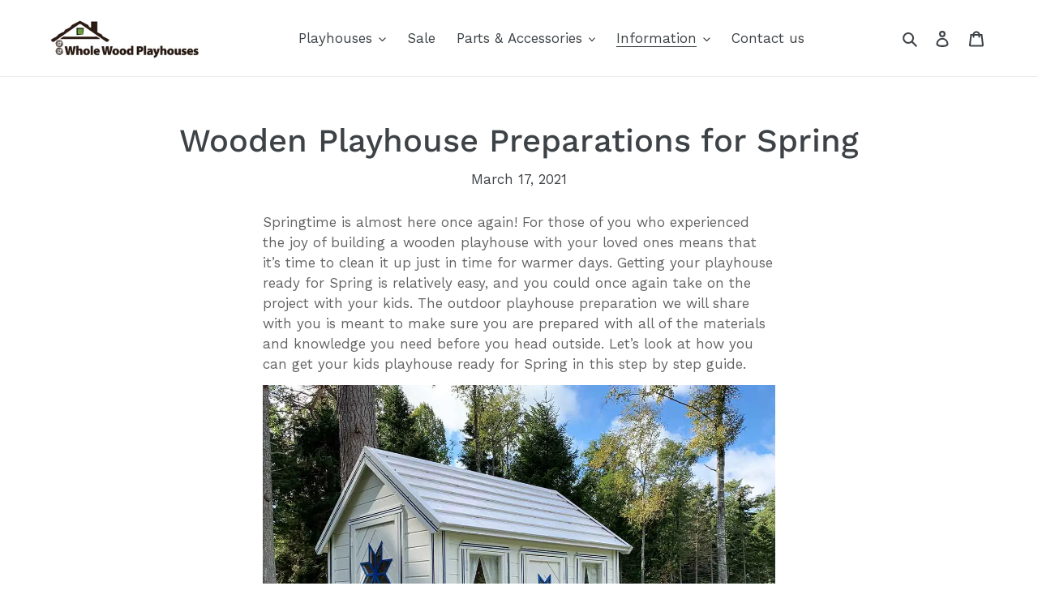

--- FILE ---
content_type: text/css
request_url: https://cdn.getshogun.com/css-4/63e83b5f914c6800d9bbd331.css
body_size: 11035
content:
.shg-box{position:relative;display:flex;width:100%;flex-direction:column;flex:1 1 auto}.shg-box>.shg-box-content{z-index:4;position:relative;min-height:1px}.shg-box-vertical-align-wrapper,.shg-box-vertical-center-wrapper{display:flex;width:100%}.shg-box-vertical-align-top{justify-content:flex-start}.shg-box-vertical-align-center,.shg-box-vertical-center{justify-content:center}.shg-box-vertical-align-bottom{justify-content:flex-end}.shg-box-overlay{position:absolute;top:0;left:0;right:0;bottom:0;z-index:3;pointer-events:none}.shg-box-video-wrapper{position:absolute;top:0;left:0;right:0;bottom:0;overflow:hidden;z-index:-1}#s-f0585317-4f58-4846-b08f-ad2da3fd55a9{margin-top:-5%;margin-bottom:-5%;padding-top:2%;padding-left:15%;padding-bottom:2%;padding-right:15%;min-height:50px;background-color:#fff}@media (min-width: 768px) and (max-width: 991px){#s-f0585317-4f58-4846-b08f-ad2da3fd55a9{padding-left:5%;padding-right:5%}}@media (max-width: 767px){#s-f0585317-4f58-4846-b08f-ad2da3fd55a9{padding-left:2%;padding-right:2%}}#s-f0585317-4f58-4846-b08f-ad2da3fd55a9>.shg-box-overlay{background-color:#fff;opacity:0}#s-f0585317-4f58-4846-b08f-ad2da3fd55a9.shg-box.shg-c{justify-content:center}.shg-rich-text{overflow-wrap:break-word}.shg-rich-text img{margin:0 20px}@media (max-width: 768px){.shg-rich-text img{display:block;float:none !important;margin:0 auto}}.shg-default-text-content *:first-child{margin-top:0}.shg-default-text-content{text-align:left}.shg-default-text-content p,.shg-default-text-content h1,.shg-default-text-content h2,.shg-default-text-content h3,.shg-default-text-content h4,.shg-default-text-content h5,.shg-default-text-content h6,.shg-default-text-content address,.shg-default-text-content pre,.shg-default-text-content div,.shg-default-text-content ol,.shg-default-text-content ul{background-color:transparent;border:0;border-radius:0;color:#000000;font-family:inherit;font-style:normal;margin-bottom:0;padding:0;text-align:left;text-transform:none}.shg-default-text-content a{background-color:inherit;color:inherit;cursor:pointer;font-family:inherit;font-style:inherit;text-decoration:underline;text-transform:inherit}.shg-default-text-content strong,.shg-default-text-content em{background-color:inherit;color:inherit;font-family:inherit;font-size:inherit;letter-spacing:inherit;line-height:inherit;text-align:inherit;text-transform:inherit}.shg-default-text-content em{font-weight:inherit}.shg-default-text-content strong{font-style:inherit;font-weight:700}.shg-default-text-content ::-moz-selection, .shg-default-text-content *::-moz-selection{background:#accef7}.shg-default-text-content ::selection,.shg-default-text-content *::selection{background:#accef7}.shg-default-text-content p{font-size:1em;font-weight:normal;letter-spacing:-0.005em;line-height:1.714;margin-top:0.6em}.shg-default-text-content h1{font-size:1.714em;font-weight:500;letter-spacing:-0.01em;line-height:1.166;margin-top:0.67em}.shg-default-text-content h2{font-size:1.43em;font-weight:500;letter-spacing:-0.01em;line-height:1.2;margin-top:0.83em}.shg-default-text-content h3{font-size:1.142em;font-weight:500;letter-spacing:-0.008em;line-height:1.5;margin-top:1em}.shg-default-text-content h4{font-size:1em;font-weight:600;letter-spacing:-0.006em;line-height:1.428;margin-top:1.33em}.shg-default-text-content h5{font-size:0.857em;font-weight:600;letter-spacing:-0.003em;line-height:1.333;margin-top:1.43em}.shg-default-text-content h6{font-size:0.785em;font-weight:600;letter-spacing:-0.003em;line-height:1.454;margin-top:1.42em;text-transform:uppercase}.shg-default-text-content ul{list-style:disc}.shg-default-text-content ol{list-style:decimal}.shg-default-text-content ul,.shg-default-text-content ol{-webkit-margin-after:1em;margin-block-end:1em;-webkit-margin-before:1em;margin-block-start:1em;margin-bottom:0;-webkit-margin-end:0;margin-inline-end:0;-webkit-margin-start:0;margin-inline-start:0;margin-top:0;-webkit-padding-start:40px;padding-inline-start:40px}.shg-default-text-content li{font-size:1em;font-weight:normal;letter-spacing:-0.005em;line-height:1;list-style:inherit;margin-top:0.67em}.shg-default-text-content pre{font-family:monospace;font-size:1em;font-weight:normal;letter-spacing:-0.005em;line-height:1.714;margin-top:1em;white-space:pre-wrap;word-break:normal}.shg-default-text-content address{font-size:1em;font-style:italic;font-weight:normal;letter-spacing:-0.005em;line-height:1.714;margin-top:0}.shg-default-text-content div{font-size:1em;font-weight:normal;letter-spacing:-0.005em;line-height:1.714;margin-bottom:0;margin-top:0.67em}#s-8ccdd09b-00f0-4ead-9c01-9a52bc22f3cc{margin-top:0px;margin-bottom:2%;padding-top:0px;padding-bottom:0px;min-height:50px}.shogun-image-container{position:relative}.shogun-image-container.shg-align-left{text-align:left}.shogun-image-container.shg-align-center{text-align:center}.shogun-image-container.shg-align-right{text-align:right}.shogun-image-linked{cursor:pointer}.shogun-image-overlay{position:absolute;top:0;left:0;bottom:0;right:0;display:flex;padding:20px;align-items:center;justify-content:center;pointer-events:none}.shogun-image-overlay.shg-top-left{align-items:flex-start;justify-content:flex-start}.shogun-image-overlay.shg-top-center{align-items:flex-start;justify-content:center}.shogun-image-overlay.shg-top-right{align-items:flex-start;justify-content:flex-end}.shogun-image-overlay.shg-middle-left{align-items:center;justify-content:flex-start}.shogun-image-overlay.shg-middle-center{align-items:center;justify-content:center}.shogun-image-overlay.shg-middle-right{align-items:center;justify-content:flex-end}.shogun-image-overlay.shg-bottom-left{align-items:flex-end;justify-content:flex-start}.shogun-image-overlay.shg-bottom-center{align-items:flex-end;justify-content:center}.shogun-image-overlay.shg-bottom-right{align-items:flex-end;justify-content:flex-end}.shogun-image-overlay p{margin:0;padding:0;line-height:normal}.shogun-image-cover{-o-object-fit:cover;object-fit:cover;font-family:"object-fit: cover;";width:100%}.shogun-image-contain{font-family:"object-fit: contain;";-o-object-fit:contain;object-fit:contain;width:100%}.shogun-image-link{display:block;min-height:inherit;max-height:inherit}img.shogun-image{display:block;margin:0 auto;max-width:100%}.shogun-image-content{display:flex;height:100%;left:0;position:absolute;top:0;width:100%;z-index:10}.shogun-image-content-linked,.shogun-image-content-not-linked{pointer-events:none}.shogun-image-content-not-linked>div{pointer-events:auto}.shogun-image-content-linked a,.shogun-image-content-linked button,.shogun-image-content-linked iframe,.shogun-image-content-linked .shg-box-linked{pointer-events:auto}.shogun-image-content>div{width:100%}.shogun-image-content-top{align-items:flex-start}.shogun-image-content-center{align-items:center}.shogun-image-content-bottom{align-items:flex-end}#s-5bc9af49-8ca8-475a-b29e-0c0c1bfd109d{margin-top:2%;margin-bottom:2%;min-height:400px;text-align:center}@media (max-width: 767px){#s-5bc9af49-8ca8-475a-b29e-0c0c1bfd109d{min-height:200px}}#s-5bc9af49-8ca8-475a-b29e-0c0c1bfd109d img.shogun-image{width:px}#s-5bc9af49-8ca8-475a-b29e-0c0c1bfd109d .shogun-image-content{align-items:center}.shogun-heading-component h1,.shogun-heading-component h2,.shogun-heading-component h3,.shogun-heading-component h4,.shogun-heading-component h5,.shogun-heading-component h6{margin:0;padding:0;display:block;color:#000;text-transform:none;font-weight:normal;font-style:normal;letter-spacing:normal;line-height:normal}.shogun-heading-component a{text-decoration:none !important;padding:0 !important;margin:0 !important;border:none !important}#s-118d00df-e44a-4998-a3fa-8d2f36618101{margin-top:4%;margin-bottom:3%;padding-top:0px;padding-bottom:0px;text-align:left}#s-118d00df-e44a-4998-a3fa-8d2f36618101 .shogun-heading-component h2{color:#3d4246;font-weight:500;font-family:"Work Sans";font-size:30px;text-align:left}#s-001aaf66-5209-48e9-804b-d1b3b83f8155{padding-top:0px;padding-bottom:0px;min-height:550px}#s-db55642d-1fd9-4ff9-babc-a932d9c23aa0{margin-top:4%;margin-bottom:3%;padding-top:0px;padding-bottom:0px;text-align:left}#s-db55642d-1fd9-4ff9-babc-a932d9c23aa0 .shogun-heading-component h2{color:#3d4246;font-weight:500;font-family:"Work Sans";font-size:30px;text-align:left}#s-6c0a22f4-cfb0-4fc6-889e-cbd373030fb9{margin-top:2%;margin-bottom:2%;min-height:400px;text-align:center}@media (max-width: 767px){#s-6c0a22f4-cfb0-4fc6-889e-cbd373030fb9{min-height:200px}}#s-6c0a22f4-cfb0-4fc6-889e-cbd373030fb9 img.shogun-image{width:px}#s-6c0a22f4-cfb0-4fc6-889e-cbd373030fb9 .shogun-image-content{align-items:center}#s-cb6bc49b-26d4-4b9b-9b8a-86755e502ce5{min-height:550px}#s-be9f0132-1965-4f43-a4bc-ba409bbadafa{border-style:solid;margin-top:3%;margin-bottom:3%;padding-top:5%;padding-left:10%;padding-bottom:5%;padding-right:10%;border-top-width:0px;border-left-width:0px;border-bottom-width:0px;border-right-width:0px;border-color:#000;border-style:solid;border-radius:2px;min-height:100px;background-color:#f1f1ef}#s-be9f0132-1965-4f43-a4bc-ba409bbadafa>.shg-box-overlay{background-color:#fff;opacity:0}#s-be9f0132-1965-4f43-a4bc-ba409bbadafa.shg-box.shg-c{justify-content:center}#s-bd4949f5-a924-4e90-834c-9e4939ff2d1f{padding-top:0px;padding-bottom:0px;text-align:center}#s-bd4949f5-a924-4e90-834c-9e4939ff2d1f .shogun-heading-component h5{color:#3d4246;font-family:"Work Sans";font-size:26px;line-height:1.5em;text-align:center}#s-e2979f6b-b30e-452b-930d-92739cc34199{margin-top:20px;padding-top:0px;padding-bottom:0px;text-align:center}#s-e2979f6b-b30e-452b-930d-92739cc34199 .shogun-heading-component h6{color:#3d4246;font-weight:500;font-family:"Work Sans";font-size:18px;text-align:center}#s-f3aca18a-3226-4e17-98ac-cbe4162cb35c{margin-top:4%;margin-bottom:3%;padding-top:0px;padding-bottom:0px;text-align:left}#s-f3aca18a-3226-4e17-98ac-cbe4162cb35c .shogun-heading-component h2{color:#3d4246;font-weight:500;font-family:"Work Sans";font-size:30px;text-align:left}#s-affcead6-e85b-4a03-93ef-c1ef1e9ad1fd{min-height:440px}.shg-row{display:flex;flex-wrap:wrap;min-height:inherit;max-height:inherit;justify-content:space-between}.shg-row>*{min-height:inherit;max-height:inherit}.shg-c-xs-1,.shg-c-xs-2,.shg-c-xs-3,.shg-c-xs-4,.shg-c-xs-5,.shg-c-xs-6,.shg-c-xs-7,.shg-c-xs-8,.shg-c-xs-9,.shg-c-xs-10,.shg-c-xs-11,.shg-c-xs-12,.shg-c-sm-1,.shg-c-sm-2,.shg-c-sm-3,.shg-c-sm-4,.shg-c-sm-5,.shg-c-sm-6,.shg-c-sm-7,.shg-c-sm-8,.shg-c-sm-9,.shg-c-sm-10,.shg-c-sm-11,.shg-c-sm-12,.shg-c-md-1,.shg-c-md-2,.shg-c-md-3,.shg-c-md-4,.shg-c-md-5,.shg-c-md-6,.shg-c-md-7,.shg-c-md-8,.shg-c-md-9,.shg-c-md-10,.shg-c-md-11,.shg-c-md-12,.shg-c-lg-1,.shg-c-lg-2,.shg-c-lg-3,.shg-c-lg-4,.shg-c-lg-5,.shg-c-lg-6,.shg-c-lg-7,.shg-c-lg-8,.shg-c-lg-9,.shg-c-lg-10,.shg-c-lg-11,.shg-c-lg-12{position:relative}#s-1f06ad4a-8bcf-45f5-94c5-0d0e655a8a7d{margin-top:4%;margin-bottom:4%;min-height:150px}@media (min-width: 0px){[id="s-1f06ad4a-8bcf-45f5-94c5-0d0e655a8a7d"]>.shg-row>.shg-c-xs-12{width:100%}}@media (min-width: 768px){[id="s-1f06ad4a-8bcf-45f5-94c5-0d0e655a8a7d"]>.shg-row>.shg-c-sm-1{width:calc(8.333333333333334% - 15.0px)}[id="s-1f06ad4a-8bcf-45f5-94c5-0d0e655a8a7d"]>.shg-row>.shg-c-sm-2{width:calc(16.666666666666668% - 15.0px)}[id="s-1f06ad4a-8bcf-45f5-94c5-0d0e655a8a7d"]>.shg-row>.shg-c-sm-3{width:calc(25.0% - 15.0px)}[id="s-1f06ad4a-8bcf-45f5-94c5-0d0e655a8a7d"]>.shg-row>.shg-c-sm-4{width:calc(33.333333333333336% - 15.0px)}[id="s-1f06ad4a-8bcf-45f5-94c5-0d0e655a8a7d"]>.shg-row>.shg-c-sm-5{width:calc(41.66666666666667% - 15.0px)}[id="s-1f06ad4a-8bcf-45f5-94c5-0d0e655a8a7d"]>.shg-row>.shg-c-sm-6{width:calc(50.0% - 15.0px)}[id="s-1f06ad4a-8bcf-45f5-94c5-0d0e655a8a7d"]>.shg-row>.shg-c-sm-7{width:calc(58.333333333333336% - 15.0px)}[id="s-1f06ad4a-8bcf-45f5-94c5-0d0e655a8a7d"]>.shg-row>.shg-c-sm-8{width:calc(66.66666666666667% - 15.0px)}[id="s-1f06ad4a-8bcf-45f5-94c5-0d0e655a8a7d"]>.shg-row>.shg-c-sm-9{width:calc(75.0% - 15.0px)}[id="s-1f06ad4a-8bcf-45f5-94c5-0d0e655a8a7d"]>.shg-row>.shg-c-sm-10{width:calc(83.33333333333334% - 15.0px)}[id="s-1f06ad4a-8bcf-45f5-94c5-0d0e655a8a7d"]>.shg-row>.shg-c-sm-11{width:calc(91.66666666666667% - 15.0px)}[id="s-1f06ad4a-8bcf-45f5-94c5-0d0e655a8a7d"]>.shg-row>.shg-c-sm-12{width:calc(100.0% - 15.0px)}}@media (min-width: 992px){[id="s-1f06ad4a-8bcf-45f5-94c5-0d0e655a8a7d"]>.shg-row>.shg-c-md-1{width:calc(8.333333333333334% - 15.0px)}[id="s-1f06ad4a-8bcf-45f5-94c5-0d0e655a8a7d"]>.shg-row>.shg-c-md-2{width:calc(16.666666666666668% - 15.0px)}[id="s-1f06ad4a-8bcf-45f5-94c5-0d0e655a8a7d"]>.shg-row>.shg-c-md-3{width:calc(25.0% - 15.0px)}[id="s-1f06ad4a-8bcf-45f5-94c5-0d0e655a8a7d"]>.shg-row>.shg-c-md-4{width:calc(33.333333333333336% - 15.0px)}[id="s-1f06ad4a-8bcf-45f5-94c5-0d0e655a8a7d"]>.shg-row>.shg-c-md-5{width:calc(41.66666666666667% - 15.0px)}[id="s-1f06ad4a-8bcf-45f5-94c5-0d0e655a8a7d"]>.shg-row>.shg-c-md-6{width:calc(50.0% - 15.0px)}[id="s-1f06ad4a-8bcf-45f5-94c5-0d0e655a8a7d"]>.shg-row>.shg-c-md-7{width:calc(58.333333333333336% - 15.0px)}[id="s-1f06ad4a-8bcf-45f5-94c5-0d0e655a8a7d"]>.shg-row>.shg-c-md-8{width:calc(66.66666666666667% - 15.0px)}[id="s-1f06ad4a-8bcf-45f5-94c5-0d0e655a8a7d"]>.shg-row>.shg-c-md-9{width:calc(75.0% - 15.0px)}[id="s-1f06ad4a-8bcf-45f5-94c5-0d0e655a8a7d"]>.shg-row>.shg-c-md-10{width:calc(83.33333333333334% - 15.0px)}[id="s-1f06ad4a-8bcf-45f5-94c5-0d0e655a8a7d"]>.shg-row>.shg-c-md-11{width:calc(91.66666666666667% - 15.0px)}[id="s-1f06ad4a-8bcf-45f5-94c5-0d0e655a8a7d"]>.shg-row>.shg-c-md-12{width:calc(100.0% - 15.0px)}}@media (min-width: 1200px){[id="s-1f06ad4a-8bcf-45f5-94c5-0d0e655a8a7d"]>.shg-row>.shg-c-lg-1{width:calc(8.333333333333334% - 15.0px)}[id="s-1f06ad4a-8bcf-45f5-94c5-0d0e655a8a7d"]>.shg-row>.shg-c-lg-2{width:calc(16.666666666666668% - 15.0px)}[id="s-1f06ad4a-8bcf-45f5-94c5-0d0e655a8a7d"]>.shg-row>.shg-c-lg-3{width:calc(25.0% - 15.0px)}[id="s-1f06ad4a-8bcf-45f5-94c5-0d0e655a8a7d"]>.shg-row>.shg-c-lg-4{width:calc(33.333333333333336% - 15.0px)}[id="s-1f06ad4a-8bcf-45f5-94c5-0d0e655a8a7d"]>.shg-row>.shg-c-lg-5{width:calc(41.66666666666667% - 15.0px)}[id="s-1f06ad4a-8bcf-45f5-94c5-0d0e655a8a7d"]>.shg-row>.shg-c-lg-6{width:calc(50.0% - 15.0px)}[id="s-1f06ad4a-8bcf-45f5-94c5-0d0e655a8a7d"]>.shg-row>.shg-c-lg-7{width:calc(58.333333333333336% - 15.0px)}[id="s-1f06ad4a-8bcf-45f5-94c5-0d0e655a8a7d"]>.shg-row>.shg-c-lg-8{width:calc(66.66666666666667% - 15.0px)}[id="s-1f06ad4a-8bcf-45f5-94c5-0d0e655a8a7d"]>.shg-row>.shg-c-lg-9{width:calc(75.0% - 15.0px)}[id="s-1f06ad4a-8bcf-45f5-94c5-0d0e655a8a7d"]>.shg-row>.shg-c-lg-10{width:calc(83.33333333333334% - 15.0px)}[id="s-1f06ad4a-8bcf-45f5-94c5-0d0e655a8a7d"]>.shg-row>.shg-c-lg-11{width:calc(91.66666666666667% - 15.0px)}[id="s-1f06ad4a-8bcf-45f5-94c5-0d0e655a8a7d"]>.shg-row>.shg-c-lg-12{width:calc(100.0% - 15.0px)}}#s-7bd588bf-e87b-4af8-bb77-bbac77114a63{margin-top:1%;margin-bottom:1%;min-height:150px;text-align:center}#s-7bd588bf-e87b-4af8-bb77-bbac77114a63 img.shogun-image{width:px}#s-7bd588bf-e87b-4af8-bb77-bbac77114a63 .shogun-image-content{align-items:center}#s-01531b00-8a7c-44f3-8d1f-1d5a65d3df21{margin-top:1%;margin-bottom:1%;min-height:150px;text-align:center}#s-01531b00-8a7c-44f3-8d1f-1d5a65d3df21 img.shogun-image{width:px}#s-01531b00-8a7c-44f3-8d1f-1d5a65d3df21 .shogun-image-content{align-items:center}#s-ed1f9d13-91eb-439e-b5d9-da9c547f5bbf{min-height:380px}#s-5f60ec88-1b32-4c4f-91c8-374427d5e468{margin-top:2%;margin-bottom:2%;padding-top:5%;padding-left:5%;padding-bottom:5%;padding-right:5%;min-height:400px;background-color:#fff}#s-5f60ec88-1b32-4c4f-91c8-374427d5e468>.shg-box-overlay{background-color:#fff;opacity:0}#s-5f60ec88-1b32-4c4f-91c8-374427d5e468.shg-box.shg-c{justify-content:flex-start}#s-ae366788-6d8d-4be4-83b3-211e97daccc4{border-style:solid;margin-top:-4%;margin-left:0px;margin-bottom:2%;margin-right:0px;padding-top:0px;padding-bottom:0px;border-top-width:0px;border-left-width:0px;border-bottom-width:0px;border-right-width:0px;border-color:#f2f2f2;text-align:center}#s-ae366788-6d8d-4be4-83b3-211e97daccc4 .shogun-heading-component h3{color:#3d4246;font-weight:500;font-family:"Work Sans";font-size:24px;letter-spacing:2px;text-align:center}@media (min-width: 0px){[id="s-9c139069-a217-461d-bc55-8064bc2452ee"]>.shg-row>.shg-c-xs-12{width:100%}}@media (min-width: 768px){[id="s-9c139069-a217-461d-bc55-8064bc2452ee"]>.shg-row>.shg-c-sm-1{width:calc(8.333333333333334% - 20.0px)}[id="s-9c139069-a217-461d-bc55-8064bc2452ee"]>.shg-row>.shg-c-sm-2{width:calc(16.666666666666668% - 20.0px)}[id="s-9c139069-a217-461d-bc55-8064bc2452ee"]>.shg-row>.shg-c-sm-3{width:calc(25.0% - 20.0px)}[id="s-9c139069-a217-461d-bc55-8064bc2452ee"]>.shg-row>.shg-c-sm-4{width:calc(33.333333333333336% - 20.0px)}[id="s-9c139069-a217-461d-bc55-8064bc2452ee"]>.shg-row>.shg-c-sm-5{width:calc(41.66666666666667% - 20.0px)}[id="s-9c139069-a217-461d-bc55-8064bc2452ee"]>.shg-row>.shg-c-sm-6{width:calc(50.0% - 20.0px)}[id="s-9c139069-a217-461d-bc55-8064bc2452ee"]>.shg-row>.shg-c-sm-7{width:calc(58.333333333333336% - 20.0px)}[id="s-9c139069-a217-461d-bc55-8064bc2452ee"]>.shg-row>.shg-c-sm-8{width:calc(66.66666666666667% - 20.0px)}[id="s-9c139069-a217-461d-bc55-8064bc2452ee"]>.shg-row>.shg-c-sm-9{width:calc(75.0% - 20.0px)}[id="s-9c139069-a217-461d-bc55-8064bc2452ee"]>.shg-row>.shg-c-sm-10{width:calc(83.33333333333334% - 20.0px)}[id="s-9c139069-a217-461d-bc55-8064bc2452ee"]>.shg-row>.shg-c-sm-11{width:calc(91.66666666666667% - 20.0px)}[id="s-9c139069-a217-461d-bc55-8064bc2452ee"]>.shg-row>.shg-c-sm-12{width:calc(100.0% - 20.0px)}}@media (min-width: 992px){[id="s-9c139069-a217-461d-bc55-8064bc2452ee"]>.shg-row>.shg-c-md-1{width:calc(8.333333333333334% - 20.0px)}[id="s-9c139069-a217-461d-bc55-8064bc2452ee"]>.shg-row>.shg-c-md-2{width:calc(16.666666666666668% - 20.0px)}[id="s-9c139069-a217-461d-bc55-8064bc2452ee"]>.shg-row>.shg-c-md-3{width:calc(25.0% - 20.0px)}[id="s-9c139069-a217-461d-bc55-8064bc2452ee"]>.shg-row>.shg-c-md-4{width:calc(33.333333333333336% - 20.0px)}[id="s-9c139069-a217-461d-bc55-8064bc2452ee"]>.shg-row>.shg-c-md-5{width:calc(41.66666666666667% - 20.0px)}[id="s-9c139069-a217-461d-bc55-8064bc2452ee"]>.shg-row>.shg-c-md-6{width:calc(50.0% - 20.0px)}[id="s-9c139069-a217-461d-bc55-8064bc2452ee"]>.shg-row>.shg-c-md-7{width:calc(58.333333333333336% - 20.0px)}[id="s-9c139069-a217-461d-bc55-8064bc2452ee"]>.shg-row>.shg-c-md-8{width:calc(66.66666666666667% - 20.0px)}[id="s-9c139069-a217-461d-bc55-8064bc2452ee"]>.shg-row>.shg-c-md-9{width:calc(75.0% - 20.0px)}[id="s-9c139069-a217-461d-bc55-8064bc2452ee"]>.shg-row>.shg-c-md-10{width:calc(83.33333333333334% - 20.0px)}[id="s-9c139069-a217-461d-bc55-8064bc2452ee"]>.shg-row>.shg-c-md-11{width:calc(91.66666666666667% - 20.0px)}[id="s-9c139069-a217-461d-bc55-8064bc2452ee"]>.shg-row>.shg-c-md-12{width:calc(100.0% - 20.0px)}}@media (min-width: 1200px){[id="s-9c139069-a217-461d-bc55-8064bc2452ee"]>.shg-row>.shg-c-lg-1{width:calc(8.333333333333334% - 20.0px)}[id="s-9c139069-a217-461d-bc55-8064bc2452ee"]>.shg-row>.shg-c-lg-2{width:calc(16.666666666666668% - 20.0px)}[id="s-9c139069-a217-461d-bc55-8064bc2452ee"]>.shg-row>.shg-c-lg-3{width:calc(25.0% - 20.0px)}[id="s-9c139069-a217-461d-bc55-8064bc2452ee"]>.shg-row>.shg-c-lg-4{width:calc(33.333333333333336% - 20.0px)}[id="s-9c139069-a217-461d-bc55-8064bc2452ee"]>.shg-row>.shg-c-lg-5{width:calc(41.66666666666667% - 20.0px)}[id="s-9c139069-a217-461d-bc55-8064bc2452ee"]>.shg-row>.shg-c-lg-6{width:calc(50.0% - 20.0px)}[id="s-9c139069-a217-461d-bc55-8064bc2452ee"]>.shg-row>.shg-c-lg-7{width:calc(58.333333333333336% - 20.0px)}[id="s-9c139069-a217-461d-bc55-8064bc2452ee"]>.shg-row>.shg-c-lg-8{width:calc(66.66666666666667% - 20.0px)}[id="s-9c139069-a217-461d-bc55-8064bc2452ee"]>.shg-row>.shg-c-lg-9{width:calc(75.0% - 20.0px)}[id="s-9c139069-a217-461d-bc55-8064bc2452ee"]>.shg-row>.shg-c-lg-10{width:calc(83.33333333333334% - 20.0px)}[id="s-9c139069-a217-461d-bc55-8064bc2452ee"]>.shg-row>.shg-c-lg-11{width:calc(91.66666666666667% - 20.0px)}[id="s-9c139069-a217-461d-bc55-8064bc2452ee"]>.shg-row>.shg-c-lg-12{width:calc(100.0% - 20.0px)}}#s-45af3336-6d27-4d72-9f05-42a8d1811612{min-height:50px}#s-45af3336-6d27-4d72-9f05-42a8d1811612>.shg-box-overlay{background-color:#fff;opacity:0}#s-45af3336-6d27-4d72-9f05-42a8d1811612{cursor:pointer}#s-45af3336-6d27-4d72-9f05-42a8d1811612.shg-box.shg-c{justify-content:center}#s-6b9e5790-824d-4392-b13f-18145d4815c7{text-align:center}#s-6b9e5790-824d-4392-b13f-18145d4815c7 img.shogun-image{width:px}#s-6b9e5790-824d-4392-b13f-18145d4815c7 .shogun-image-content{align-items:center}#s-df6a9145-99b2-4629-bfd7-c7fd2533a008{margin-top:10px;margin-bottom:10px;padding-top:10px;padding-bottom:10px;text-align:center}#s-df6a9145-99b2-4629-bfd7-c7fd2533a008 .shogun-heading-component h3{color:#3d4246;font-family:"Work Sans";font-size:18px;text-align:center}#s-25053f0b-6665-4186-b489-6b04209dac98{min-height:50px}#s-25053f0b-6665-4186-b489-6b04209dac98>.shg-box-overlay{background-color:#fff;opacity:0}#s-25053f0b-6665-4186-b489-6b04209dac98{cursor:pointer}#s-25053f0b-6665-4186-b489-6b04209dac98.shg-box.shg-c{justify-content:center}#s-249fe155-201e-4519-8f97-f2a169b18dff{text-align:center}#s-249fe155-201e-4519-8f97-f2a169b18dff img.shogun-image{width:px}#s-249fe155-201e-4519-8f97-f2a169b18dff .shogun-image-content{align-items:center}#s-e8793eef-6d75-4f48-8716-aee768aab103{margin-top:10px;margin-bottom:10px;padding-top:10px;padding-bottom:10px;text-align:center}#s-e8793eef-6d75-4f48-8716-aee768aab103 .shogun-heading-component h3{color:#3d4246;font-family:"Work Sans";font-size:18px;text-align:center}#s-ef243e79-bf2a-4d6d-9f21-6a84b0bc8856{min-height:50px}#s-ef243e79-bf2a-4d6d-9f21-6a84b0bc8856>.shg-box-overlay{background-color:#fff;opacity:0}#s-ef243e79-bf2a-4d6d-9f21-6a84b0bc8856{cursor:pointer}#s-ef243e79-bf2a-4d6d-9f21-6a84b0bc8856.shg-box.shg-c{justify-content:center}#s-04f4a01e-14b4-4df7-94b3-4fd615e17f84{text-align:center}#s-04f4a01e-14b4-4df7-94b3-4fd615e17f84 img.shogun-image{width:px}#s-04f4a01e-14b4-4df7-94b3-4fd615e17f84 .shogun-image-content{align-items:center}#s-a61a004e-82b2-4a27-952f-74f486691b8c{margin-top:10px;margin-bottom:10px;padding-top:10px;padding-bottom:10px;text-align:center}#s-a61a004e-82b2-4a27-952f-74f486691b8c .shogun-heading-component h3{color:#3d4246;font-family:"Work Sans";font-size:18px;text-align:center}.shg-btn.shg-cse,.shg-btn.shg-cse:hover,.shg-btn.shg-cse:focus{color:#FFF}.shg-btn{cursor:pointer;box-sizing:border-box}.shg-btn.shg-btn-stretch{display:block}.shg-btn:not(.shg-btn-stretch){display:inline-block}.shg-btn-wrapper.shg-align-left{text-align:left}.shg-btn-wrapper.shg-align-center{text-align:center}.shg-btn-wrapper.shg-align-right{text-align:right}#s-91cd6f91-9b27-4293-b56c-3d9f2de399da{padding-top:10px;padding-left:20px;padding-bottom:10px;padding-right:20px;border-radius:2px;background-color:#6a9d3f;text-align:center;text-decoration:none;background-image:none;hover-type:color;color:#fcfcfc}#s-91cd6f91-9b27-4293-b56c-3d9f2de399da:hover{background-color:#424242 !important;text-decoration:none !important}#s-91cd6f91-9b27-4293-b56c-3d9f2de399da:active{background-color:#000000 !important;text-decoration:none !important}#s-91cd6f91-9b27-4293-b56c-3d9f2de399da.shg-btn{color:#fcfcfc;font-size:18px;font-family:Work Sans;display:inline-block}#s-352cb8b5-5a11-40a9-a4dd-e2a798b03344{margin-top:4%;margin-bottom:3%;padding-top:0px;padding-bottom:0px;text-align:left}#s-352cb8b5-5a11-40a9-a4dd-e2a798b03344 .shogun-heading-component h2{color:#3d4246;font-weight:500;font-family:"Work Sans";font-size:30px;text-align:left}#s-ebdc99ac-718f-4ba8-a46e-30a035fb6e53{margin-top:0px;margin-bottom:2%;padding-top:0px;padding-bottom:0px;min-height:100px}#s-d4c97284-3c38-4d9a-878d-3b51677d97fd{padding-top:10px;padding-bottom:10px;text-align:left}#s-d4c97284-3c38-4d9a-878d-3b51677d97fd .shogun-heading-component h3{color:#3d4246;font-weight:500;font-family:"Work Sans";font-size:24px;text-align:left}#s-326679bc-41dd-432b-b5b1-155950b203e6{margin-top:2%;margin-bottom:2%;min-height:400px;text-align:center}@media (max-width: 767px){#s-326679bc-41dd-432b-b5b1-155950b203e6{min-height:200px}}#s-326679bc-41dd-432b-b5b1-155950b203e6 img.shogun-image{width:px}#s-326679bc-41dd-432b-b5b1-155950b203e6 .shogun-image-content{align-items:center}#s-f8ee0793-ca1d-4a81-9df8-a885087412e2{min-height:50px}#s-0dee493d-8fca-40b6-8c65-f7bc51c1f7d9{margin-top:0px;margin-bottom:2px;padding-top:2px;padding-bottom:2px;min-height:50px}#s-73fe8751-2a69-45a3-b3c2-2e5ec28b2092{padding-top:10px;padding-bottom:10px;text-align:left}#s-73fe8751-2a69-45a3-b3c2-2e5ec28b2092 .shogun-heading-component h3{color:#3d4246;font-weight:500;font-family:"Work Sans";font-size:24px;text-align:left}#s-50279ca2-b88b-419b-a175-514eca2e33ff{border-style:solid;margin-top:2%;margin-bottom:2%;border-color:#fff;min-height:200px;text-align:center}@media (min-width: 1200px){#s-50279ca2-b88b-419b-a175-514eca2e33ff{min-height:400px}}#s-50279ca2-b88b-419b-a175-514eca2e33ff img.shogun-image{width:px}#s-50279ca2-b88b-419b-a175-514eca2e33ff .shogun-image-content{align-items:center}#s-4f92f463-f219-49d9-95a4-41d391804432{margin-bottom:2%;padding-top:0px;padding-bottom:0px;min-height:300px}#s-4fc26d99-503f-4f0f-9d7f-ac0b5f7bca2c{border-style:solid;margin-top:2%;margin-bottom:2%;border-color:#fff;min-height:400px;text-align:center}@media (max-width: 767px){#s-4fc26d99-503f-4f0f-9d7f-ac0b5f7bca2c{min-height:200px}}#s-4fc26d99-503f-4f0f-9d7f-ac0b5f7bca2c img.shogun-image{width:px}#s-4fc26d99-503f-4f0f-9d7f-ac0b5f7bca2c .shogun-image-content{align-items:center}#s-387c4be4-fcb5-409a-820e-c678a93819ac{padding-top:10px;padding-bottom:10px;text-align:left}#s-387c4be4-fcb5-409a-820e-c678a93819ac .shogun-heading-component h3{color:#3d4246;font-weight:500;font-family:"Work Sans";font-size:24px;text-align:left}#s-9534a27b-e57c-446b-8f99-4b6d162d151f{min-height:250px}#s-0cafcef8-1695-4eb3-9395-b16955bfb830{margin-top:4%;margin-bottom:3%;padding-top:0px;padding-bottom:0px;text-align:left}#s-0cafcef8-1695-4eb3-9395-b16955bfb830 .shogun-heading-component h2{color:#3d4246;font-weight:500;font-family:"Work Sans";font-size:30px;text-align:left}#s-7f90f7ab-5ded-49aa-89e2-e531661b25f5{min-height:50px}#s-ba78144a-a1a2-411b-9b90-41d20a2493b6{border-style:solid;margin-top:2%;margin-bottom:2%;padding-top:5%;padding-left:10%;padding-bottom:5%;padding-right:10%;border-top-width:0px;border-left-width:0px;border-bottom-width:0px;border-right-width:0px;border-color:#000;border-style:solid;border-radius:2px;min-height:100px;background-color:#f1f1ef}#s-ba78144a-a1a2-411b-9b90-41d20a2493b6>.shg-box-overlay{background-color:#fff;opacity:0}#s-ba78144a-a1a2-411b-9b90-41d20a2493b6.shg-box.shg-c{justify-content:center}#s-f2e8f67d-b88f-4105-8bae-3d16a532cc69{padding-top:0px;padding-bottom:0px;text-align:center}#s-f2e8f67d-b88f-4105-8bae-3d16a532cc69 .shogun-heading-component h5{color:#3d4246;font-family:"Work Sans";font-size:26px;line-height:1.5em;text-align:center}#s-8042fe5d-c6db-44ac-bb1f-827be58a93be{margin-top:20px;padding-top:0px;padding-bottom:0px;text-align:center}#s-8042fe5d-c6db-44ac-bb1f-827be58a93be .shogun-heading-component h6{color:#3d4246;font-weight:500;font-family:"Work Sans";font-size:18px;text-align:center}#s-76f64741-e7d4-4600-b012-24686e727399{border-style:solid;margin-top:2%;margin-bottom:4%;border-top-width:2px;border-left-width:2px;border-bottom-width:2px;border-right-width:2px;border-color:#6b9b40;border-style:solid;min-height:50px}#s-76f64741-e7d4-4600-b012-24686e727399>.shg-box-overlay{background-color:#fff;opacity:0}#s-76f64741-e7d4-4600-b012-24686e727399.shg-box.shg-c{justify-content:center}#s-40f16c28-5fb9-4e7b-99ea-266566c74749{border-style:solid;margin-top:0%;margin-bottom:1%;padding-top:1%;padding-bottom:2%;border-top-width:1px;border-left-width:1px;border-bottom-width:1px;border-right-width:1px;border-color:#6b9b40;border-style:solid;text-align:center;background-color:#6b9b40}#s-40f16c28-5fb9-4e7b-99ea-266566c74749 .shogun-heading-component h2{color:#fff;font-weight:500;font-family:"Work Sans";font-size:30px;text-align:center}#s-d80bbaa3-cbc7-4b07-b875-0540664f902c{margin-top:1%;margin-bottom:1%;padding-top:10px;padding-bottom:10px;text-align:center}#s-d80bbaa3-cbc7-4b07-b875-0540664f902c .shogun-heading-component h4{color:#6b9b40;font-weight:normal;font-family:"Work Sans";font-style:normal;font-size:20px;text-align:center}#s-d80bbaa3-cbc7-4b07-b875-0540664f902c .shogun-heading-component h4 a{color:#6b9b40}#s-98a894f7-34f3-478b-bcdf-89ffc441b6bd{margin-top:1%;margin-bottom:1%;padding-top:10px;padding-bottom:10px;text-align:center}#s-98a894f7-34f3-478b-bcdf-89ffc441b6bd .shogun-heading-component h4{color:#6b9b40;font-weight:normal;font-family:"Work Sans";font-style:normal;font-size:20px;text-align:center}#s-98a894f7-34f3-478b-bcdf-89ffc441b6bd .shogun-heading-component h4 a{color:#6b9b40}#s-ee323fe8-590c-4b67-82e8-b85031e08ad5{margin-top:1%;margin-bottom:1%;padding-top:10px;padding-bottom:10px;text-align:center}#s-ee323fe8-590c-4b67-82e8-b85031e08ad5 .shogun-heading-component h4{color:#6b9b40;font-weight:normal;font-family:"Work Sans";font-style:normal;font-size:20px;text-align:center}#s-ee323fe8-590c-4b67-82e8-b85031e08ad5 .shogun-heading-component h4 a{color:#6b9b40}#s-2b5d3ec5-38b8-4b49-bae2-3934a6a1e66e{margin-top:0%;margin-bottom:15%}#s-331bef0a-d404-4d33-be12-29dc6d303b02{margin-top:0px;margin-bottom:0px;padding-top:5%;padding-left:5%;padding-bottom:5%;padding-right:5%;min-height:400px;background-color:#fff}#s-331bef0a-d404-4d33-be12-29dc6d303b02>.shg-box-overlay{background-color:#fff;opacity:0}#s-331bef0a-d404-4d33-be12-29dc6d303b02.shg-box.shg-c{justify-content:flex-start}#s-52b4ea28-7aa2-4a89-aba5-cbaa4f37c27f{border-style:solid;margin-top:-4%;margin-left:0px;margin-bottom:2%;margin-right:0px;padding-top:0px;padding-bottom:0px;border-top-width:0px;border-left-width:0px;border-bottom-width:0px;border-right-width:0px;border-color:#f2f2f2;text-align:center}#s-52b4ea28-7aa2-4a89-aba5-cbaa4f37c27f .shogun-heading-component h3{color:#3d4246;font-weight:500;font-family:"Work Sans";font-size:24px;letter-spacing:2px;text-align:center}#s-261d31b4-540b-4542-a752-ee99d2c4fc56{min-height:150px}@media (min-width: 0px){[id="s-261d31b4-540b-4542-a752-ee99d2c4fc56"]>.shg-row>.shg-c-xs-12{width:100%}}@media (min-width: 768px){[id="s-261d31b4-540b-4542-a752-ee99d2c4fc56"]>.shg-row>.shg-c-sm-1{width:calc(8.333333333333334% - 20.0px)}[id="s-261d31b4-540b-4542-a752-ee99d2c4fc56"]>.shg-row>.shg-c-sm-2{width:calc(16.666666666666668% - 20.0px)}[id="s-261d31b4-540b-4542-a752-ee99d2c4fc56"]>.shg-row>.shg-c-sm-3{width:calc(25.0% - 20.0px)}[id="s-261d31b4-540b-4542-a752-ee99d2c4fc56"]>.shg-row>.shg-c-sm-4{width:calc(33.333333333333336% - 20.0px)}[id="s-261d31b4-540b-4542-a752-ee99d2c4fc56"]>.shg-row>.shg-c-sm-5{width:calc(41.66666666666667% - 20.0px)}[id="s-261d31b4-540b-4542-a752-ee99d2c4fc56"]>.shg-row>.shg-c-sm-6{width:calc(50.0% - 20.0px)}[id="s-261d31b4-540b-4542-a752-ee99d2c4fc56"]>.shg-row>.shg-c-sm-7{width:calc(58.333333333333336% - 20.0px)}[id="s-261d31b4-540b-4542-a752-ee99d2c4fc56"]>.shg-row>.shg-c-sm-8{width:calc(66.66666666666667% - 20.0px)}[id="s-261d31b4-540b-4542-a752-ee99d2c4fc56"]>.shg-row>.shg-c-sm-9{width:calc(75.0% - 20.0px)}[id="s-261d31b4-540b-4542-a752-ee99d2c4fc56"]>.shg-row>.shg-c-sm-10{width:calc(83.33333333333334% - 20.0px)}[id="s-261d31b4-540b-4542-a752-ee99d2c4fc56"]>.shg-row>.shg-c-sm-11{width:calc(91.66666666666667% - 20.0px)}[id="s-261d31b4-540b-4542-a752-ee99d2c4fc56"]>.shg-row>.shg-c-sm-12{width:calc(100.0% - 20.0px)}}@media (min-width: 992px){[id="s-261d31b4-540b-4542-a752-ee99d2c4fc56"]>.shg-row>.shg-c-md-1{width:calc(8.333333333333334% - 20.0px)}[id="s-261d31b4-540b-4542-a752-ee99d2c4fc56"]>.shg-row>.shg-c-md-2{width:calc(16.666666666666668% - 20.0px)}[id="s-261d31b4-540b-4542-a752-ee99d2c4fc56"]>.shg-row>.shg-c-md-3{width:calc(25.0% - 20.0px)}[id="s-261d31b4-540b-4542-a752-ee99d2c4fc56"]>.shg-row>.shg-c-md-4{width:calc(33.333333333333336% - 20.0px)}[id="s-261d31b4-540b-4542-a752-ee99d2c4fc56"]>.shg-row>.shg-c-md-5{width:calc(41.66666666666667% - 20.0px)}[id="s-261d31b4-540b-4542-a752-ee99d2c4fc56"]>.shg-row>.shg-c-md-6{width:calc(50.0% - 20.0px)}[id="s-261d31b4-540b-4542-a752-ee99d2c4fc56"]>.shg-row>.shg-c-md-7{width:calc(58.333333333333336% - 20.0px)}[id="s-261d31b4-540b-4542-a752-ee99d2c4fc56"]>.shg-row>.shg-c-md-8{width:calc(66.66666666666667% - 20.0px)}[id="s-261d31b4-540b-4542-a752-ee99d2c4fc56"]>.shg-row>.shg-c-md-9{width:calc(75.0% - 20.0px)}[id="s-261d31b4-540b-4542-a752-ee99d2c4fc56"]>.shg-row>.shg-c-md-10{width:calc(83.33333333333334% - 20.0px)}[id="s-261d31b4-540b-4542-a752-ee99d2c4fc56"]>.shg-row>.shg-c-md-11{width:calc(91.66666666666667% - 20.0px)}[id="s-261d31b4-540b-4542-a752-ee99d2c4fc56"]>.shg-row>.shg-c-md-12{width:calc(100.0% - 20.0px)}}@media (min-width: 1200px){[id="s-261d31b4-540b-4542-a752-ee99d2c4fc56"]>.shg-row>.shg-c-lg-1{width:calc(8.333333333333334% - 20.0px)}[id="s-261d31b4-540b-4542-a752-ee99d2c4fc56"]>.shg-row>.shg-c-lg-2{width:calc(16.666666666666668% - 20.0px)}[id="s-261d31b4-540b-4542-a752-ee99d2c4fc56"]>.shg-row>.shg-c-lg-3{width:calc(25.0% - 20.0px)}[id="s-261d31b4-540b-4542-a752-ee99d2c4fc56"]>.shg-row>.shg-c-lg-4{width:calc(33.333333333333336% - 20.0px)}[id="s-261d31b4-540b-4542-a752-ee99d2c4fc56"]>.shg-row>.shg-c-lg-5{width:calc(41.66666666666667% - 20.0px)}[id="s-261d31b4-540b-4542-a752-ee99d2c4fc56"]>.shg-row>.shg-c-lg-6{width:calc(50.0% - 20.0px)}[id="s-261d31b4-540b-4542-a752-ee99d2c4fc56"]>.shg-row>.shg-c-lg-7{width:calc(58.333333333333336% - 20.0px)}[id="s-261d31b4-540b-4542-a752-ee99d2c4fc56"]>.shg-row>.shg-c-lg-8{width:calc(66.66666666666667% - 20.0px)}[id="s-261d31b4-540b-4542-a752-ee99d2c4fc56"]>.shg-row>.shg-c-lg-9{width:calc(75.0% - 20.0px)}[id="s-261d31b4-540b-4542-a752-ee99d2c4fc56"]>.shg-row>.shg-c-lg-10{width:calc(83.33333333333334% - 20.0px)}[id="s-261d31b4-540b-4542-a752-ee99d2c4fc56"]>.shg-row>.shg-c-lg-11{width:calc(91.66666666666667% - 20.0px)}[id="s-261d31b4-540b-4542-a752-ee99d2c4fc56"]>.shg-row>.shg-c-lg-12{width:calc(100.0% - 20.0px)}}#s-e38b5d66-e589-454a-802f-8d159671c561{min-height:50px}#s-e38b5d66-e589-454a-802f-8d159671c561>.shg-box-overlay{background-color:#fff;opacity:0}#s-e38b5d66-e589-454a-802f-8d159671c561{cursor:pointer}#s-e38b5d66-e589-454a-802f-8d159671c561.shg-box.shg-c{justify-content:center}#s-2ea50d42-0c8e-4065-82a6-08da4d67560b{text-align:center}#s-2ea50d42-0c8e-4065-82a6-08da4d67560b img.shogun-image{width:px}#s-2ea50d42-0c8e-4065-82a6-08da4d67560b .shogun-image-content{align-items:center}#s-499f0bd9-5599-49cd-8ff8-a339a69898f1{margin-top:10px;margin-bottom:10px;padding-top:10px;padding-bottom:10px;text-align:center}#s-499f0bd9-5599-49cd-8ff8-a339a69898f1 .shogun-heading-component h3{color:#3d4246;font-family:"Work Sans";font-size:18px;text-align:center}#s-0920b015-a668-40a5-8c2b-06db9e4c96c9{min-height:50px}#s-0920b015-a668-40a5-8c2b-06db9e4c96c9>.shg-box-overlay{background-color:#fff;opacity:0}#s-0920b015-a668-40a5-8c2b-06db9e4c96c9{cursor:pointer}#s-0920b015-a668-40a5-8c2b-06db9e4c96c9.shg-box.shg-c{justify-content:center}#s-88c29909-5a52-476d-a0e1-6ddbc54b66a6{text-align:center}#s-88c29909-5a52-476d-a0e1-6ddbc54b66a6 img.shogun-image{width:px}#s-88c29909-5a52-476d-a0e1-6ddbc54b66a6 .shogun-image-content{align-items:center}#s-df2fc450-8ba8-4941-85e0-5fd03b8e94a6{margin-top:10px;margin-bottom:10px;padding-top:10px;padding-bottom:10px;text-align:center}#s-df2fc450-8ba8-4941-85e0-5fd03b8e94a6 .shogun-heading-component h3{color:#3d4246;font-family:"Work Sans";font-size:18px;text-align:center}#s-0c756821-c333-4133-835d-de66a5f4f0f6{min-height:50px}#s-0c756821-c333-4133-835d-de66a5f4f0f6>.shg-box-overlay{background-color:#fff;opacity:0}#s-0c756821-c333-4133-835d-de66a5f4f0f6{cursor:pointer}#s-0c756821-c333-4133-835d-de66a5f4f0f6.shg-box.shg-c{justify-content:center}#s-205536dd-57b2-41e0-b4e5-26d5e101a835{text-align:center}#s-205536dd-57b2-41e0-b4e5-26d5e101a835 img.shogun-image{width:px}#s-205536dd-57b2-41e0-b4e5-26d5e101a835 .shogun-image-content{align-items:center}#s-f1b827de-2c71-4462-b9e2-2bd80a46fe86{margin-top:10px;margin-bottom:10px;padding-top:10px;padding-bottom:10px;text-align:center}#s-f1b827de-2c71-4462-b9e2-2bd80a46fe86 .shogun-heading-component h3{color:#3d4246;font-family:"Work Sans";font-size:18px;text-align:center}#s-acd080d6-6c4e-49bd-b685-2bf4406c10b4{padding-top:10px;padding-left:20px;padding-bottom:10px;padding-right:20px;border-radius:2px;background-color:#6a9d3f;text-align:center;text-decoration:none;background-image:none;hover-type:color;color:#fff}#s-acd080d6-6c4e-49bd-b685-2bf4406c10b4:hover{background-color:#424242 !important;text-decoration:none !important}#s-acd080d6-6c4e-49bd-b685-2bf4406c10b4:active{background-color:#000000 !important;text-decoration:none !important}#s-acd080d6-6c4e-49bd-b685-2bf4406c10b4.shg-btn{color:#fff;font-size:18px;font-family:Work Sans;display:inline-block}/*!
 * animate.css - https://animate.style/
 * Version - 4.1.1
 * Licensed under the MIT license - http://opensource.org/licenses/MIT
 *
 * Copyright (c) 2020 Animate.css
 */:root{--animate-duration:1s;--animate-delay:1s;--animate-repeat:1}.animate__animated{-webkit-animation-duration:1s;animation-duration:1s;-webkit-animation-duration:var(--animate-duration);animation-duration:var(--animate-duration);-webkit-animation-fill-mode:both;animation-fill-mode:both}.animate__animated.animate__infinite{-webkit-animation-iteration-count:infinite;animation-iteration-count:infinite}.animate__animated.animate__repeat-1{-webkit-animation-iteration-count:1;animation-iteration-count:1;-webkit-animation-iteration-count:var(--animate-repeat);animation-iteration-count:var(--animate-repeat)}.animate__animated.animate__repeat-2{-webkit-animation-iteration-count:2;animation-iteration-count:2;-webkit-animation-iteration-count:calc(var(--animate-repeat)*2);animation-iteration-count:calc(var(--animate-repeat)*2)}.animate__animated.animate__repeat-3{-webkit-animation-iteration-count:3;animation-iteration-count:3;-webkit-animation-iteration-count:calc(var(--animate-repeat)*3);animation-iteration-count:calc(var(--animate-repeat)*3)}.animate__animated.animate__delay-1s{-webkit-animation-delay:1s;animation-delay:1s;-webkit-animation-delay:var(--animate-delay);animation-delay:var(--animate-delay)}.animate__animated.animate__delay-2s{-webkit-animation-delay:2s;animation-delay:2s;-webkit-animation-delay:calc(var(--animate-delay)*2);animation-delay:calc(var(--animate-delay)*2)}.animate__animated.animate__delay-3s{-webkit-animation-delay:3s;animation-delay:3s;-webkit-animation-delay:calc(var(--animate-delay)*3);animation-delay:calc(var(--animate-delay)*3)}.animate__animated.animate__delay-4s{-webkit-animation-delay:4s;animation-delay:4s;-webkit-animation-delay:calc(var(--animate-delay)*4);animation-delay:calc(var(--animate-delay)*4)}.animate__animated.animate__delay-5s{-webkit-animation-delay:5s;animation-delay:5s;-webkit-animation-delay:calc(var(--animate-delay)*5);animation-delay:calc(var(--animate-delay)*5)}.animate__animated.animate__faster{-webkit-animation-duration:.5s;animation-duration:.5s;-webkit-animation-duration:calc(var(--animate-duration)/2);animation-duration:calc(var(--animate-duration)/2)}.animate__animated.animate__fast{-webkit-animation-duration:.8s;animation-duration:.8s;-webkit-animation-duration:calc(var(--animate-duration)*0.8);animation-duration:calc(var(--animate-duration)*0.8)}.animate__animated.animate__slow{-webkit-animation-duration:2s;animation-duration:2s;-webkit-animation-duration:calc(var(--animate-duration)*2);animation-duration:calc(var(--animate-duration)*2)}.animate__animated.animate__slower{-webkit-animation-duration:3s;animation-duration:3s;-webkit-animation-duration:calc(var(--animate-duration)*3);animation-duration:calc(var(--animate-duration)*3)}@media (prefers-reduced-motion: reduce),print{.animate__animated{-webkit-animation-duration:1ms !important;animation-duration:1ms !important;transition-duration:1ms !important;-webkit-animation-iteration-count:1 !important;animation-iteration-count:1 !important}.animate__animated[class*=Out]{opacity:0}}@-webkit-keyframes bounce{0%,20%,53%,to{-webkit-animation-timing-function:cubic-bezier(0.215, 0.61, 0.355, 1);animation-timing-function:cubic-bezier(0.215, 0.61, 0.355, 1);transform:translateZ(0)}40%,43%{-webkit-animation-timing-function:cubic-bezier(0.755, 0.05, 0.855, 0.06);animation-timing-function:cubic-bezier(0.755, 0.05, 0.855, 0.06);transform:translate3d(0, -30px, 0) scaleY(1.1)}70%{-webkit-animation-timing-function:cubic-bezier(0.755, 0.05, 0.855, 0.06);animation-timing-function:cubic-bezier(0.755, 0.05, 0.855, 0.06);transform:translate3d(0, -15px, 0) scaleY(1.05)}80%{transition-timing-function:cubic-bezier(0.215, 0.61, 0.355, 1);transform:translateZ(0) scaleY(0.95)}90%{transform:translate3d(0, -4px, 0) scaleY(1.02)}}@keyframes bounce{0%,20%,53%,to{-webkit-animation-timing-function:cubic-bezier(0.215, 0.61, 0.355, 1);animation-timing-function:cubic-bezier(0.215, 0.61, 0.355, 1);transform:translateZ(0)}40%,43%{-webkit-animation-timing-function:cubic-bezier(0.755, 0.05, 0.855, 0.06);animation-timing-function:cubic-bezier(0.755, 0.05, 0.855, 0.06);transform:translate3d(0, -30px, 0) scaleY(1.1)}70%{-webkit-animation-timing-function:cubic-bezier(0.755, 0.05, 0.855, 0.06);animation-timing-function:cubic-bezier(0.755, 0.05, 0.855, 0.06);transform:translate3d(0, -15px, 0) scaleY(1.05)}80%{transition-timing-function:cubic-bezier(0.215, 0.61, 0.355, 1);transform:translateZ(0) scaleY(0.95)}90%{transform:translate3d(0, -4px, 0) scaleY(1.02)}}.animate__bounce{-webkit-animation-name:bounce;animation-name:bounce;transform-origin:center bottom}@-webkit-keyframes flash{0%,50%,to{opacity:1}25%,75%{opacity:0}}@keyframes flash{0%,50%,to{opacity:1}25%,75%{opacity:0}}.animate__flash{-webkit-animation-name:flash;animation-name:flash}@-webkit-keyframes pulse{0%{transform:scaleX(1)}50%{transform:scale3d(1.05, 1.05, 1.05)}to{transform:scaleX(1)}}@keyframes pulse{0%{transform:scaleX(1)}50%{transform:scale3d(1.05, 1.05, 1.05)}to{transform:scaleX(1)}}.animate__pulse{-webkit-animation-name:pulse;animation-name:pulse;-webkit-animation-timing-function:ease-in-out;animation-timing-function:ease-in-out}@-webkit-keyframes rubberBand{0%{transform:scaleX(1)}30%{transform:scale3d(1.25, 0.75, 1)}40%{transform:scale3d(0.75, 1.25, 1)}50%{transform:scale3d(1.15, 0.85, 1)}65%{transform:scale3d(0.95, 1.05, 1)}75%{transform:scale3d(1.05, 0.95, 1)}to{transform:scaleX(1)}}@keyframes rubberBand{0%{transform:scaleX(1)}30%{transform:scale3d(1.25, 0.75, 1)}40%{transform:scale3d(0.75, 1.25, 1)}50%{transform:scale3d(1.15, 0.85, 1)}65%{transform:scale3d(0.95, 1.05, 1)}75%{transform:scale3d(1.05, 0.95, 1)}to{transform:scaleX(1)}}.animate__rubberBand{-webkit-animation-name:rubberBand;animation-name:rubberBand}@-webkit-keyframes shakeX{0%,to{transform:translateZ(0)}10%,30%,50%,70%,90%{transform:translate3d(-10px, 0, 0)}20%,40%,60%,80%{transform:translate3d(10px, 0, 0)}}@keyframes shakeX{0%,to{transform:translateZ(0)}10%,30%,50%,70%,90%{transform:translate3d(-10px, 0, 0)}20%,40%,60%,80%{transform:translate3d(10px, 0, 0)}}.animate__shakeX{-webkit-animation-name:shakeX;animation-name:shakeX}@-webkit-keyframes shakeY{0%,to{transform:translateZ(0)}10%,30%,50%,70%,90%{transform:translate3d(0, -10px, 0)}20%,40%,60%,80%{transform:translate3d(0, 10px, 0)}}@keyframes shakeY{0%,to{transform:translateZ(0)}10%,30%,50%,70%,90%{transform:translate3d(0, -10px, 0)}20%,40%,60%,80%{transform:translate3d(0, 10px, 0)}}.animate__shakeY{-webkit-animation-name:shakeY;animation-name:shakeY}@-webkit-keyframes headShake{0%{transform:translateX(0)}6.5%{transform:translateX(-6px) rotateY(-9deg)}18.5%{transform:translateX(5px) rotateY(7deg)}31.5%{transform:translateX(-3px) rotateY(-5deg)}43.5%{transform:translateX(2px) rotateY(3deg)}50%{transform:translateX(0)}}@keyframes headShake{0%{transform:translateX(0)}6.5%{transform:translateX(-6px) rotateY(-9deg)}18.5%{transform:translateX(5px) rotateY(7deg)}31.5%{transform:translateX(-3px) rotateY(-5deg)}43.5%{transform:translateX(2px) rotateY(3deg)}50%{transform:translateX(0)}}.animate__headShake{-webkit-animation-timing-function:ease-in-out;animation-timing-function:ease-in-out;-webkit-animation-name:headShake;animation-name:headShake}@-webkit-keyframes swing{20%{transform:rotate(15deg)}40%{transform:rotate(-10deg)}60%{transform:rotate(5deg)}80%{transform:rotate(-5deg)}to{transform:rotate(0deg)}}@keyframes swing{20%{transform:rotate(15deg)}40%{transform:rotate(-10deg)}60%{transform:rotate(5deg)}80%{transform:rotate(-5deg)}to{transform:rotate(0deg)}}.animate__swing{transform-origin:top center;-webkit-animation-name:swing;animation-name:swing}@-webkit-keyframes tada{0%{transform:scaleX(1)}10%,20%{transform:scale3d(0.9, 0.9, 0.9) rotate(-3deg)}30%,50%,70%,90%{transform:scale3d(1.1, 1.1, 1.1) rotate(3deg)}40%,60%,80%{transform:scale3d(1.1, 1.1, 1.1) rotate(-3deg)}to{transform:scaleX(1)}}@keyframes tada{0%{transform:scaleX(1)}10%,20%{transform:scale3d(0.9, 0.9, 0.9) rotate(-3deg)}30%,50%,70%,90%{transform:scale3d(1.1, 1.1, 1.1) rotate(3deg)}40%,60%,80%{transform:scale3d(1.1, 1.1, 1.1) rotate(-3deg)}to{transform:scaleX(1)}}.animate__tada{-webkit-animation-name:tada;animation-name:tada}@-webkit-keyframes wobble{0%{transform:translateZ(0)}15%{transform:translate3d(-25%, 0, 0) rotate(-5deg)}30%{transform:translate3d(20%, 0, 0) rotate(3deg)}45%{transform:translate3d(-15%, 0, 0) rotate(-3deg)}60%{transform:translate3d(10%, 0, 0) rotate(2deg)}75%{transform:translate3d(-5%, 0, 0) rotate(-1deg)}to{transform:translateZ(0)}}@keyframes wobble{0%{transform:translateZ(0)}15%{transform:translate3d(-25%, 0, 0) rotate(-5deg)}30%{transform:translate3d(20%, 0, 0) rotate(3deg)}45%{transform:translate3d(-15%, 0, 0) rotate(-3deg)}60%{transform:translate3d(10%, 0, 0) rotate(2deg)}75%{transform:translate3d(-5%, 0, 0) rotate(-1deg)}to{transform:translateZ(0)}}.animate__wobble{-webkit-animation-name:wobble;animation-name:wobble}@-webkit-keyframes jello{0%,11.1%,to{transform:translateZ(0)}22.2%{transform:skewX(-12.5deg) skewY(-12.5deg)}33.3%{transform:skewX(6.25deg) skewY(6.25deg)}44.4%{transform:skewX(-3.125deg) skewY(-3.125deg)}55.5%{transform:skewX(1.5625deg) skewY(1.5625deg)}66.6%{transform:skewX(-0.78125deg) skewY(-0.78125deg)}77.7%{transform:skewX(0.390625deg) skewY(0.390625deg)}88.8%{transform:skewX(-0.1953125deg) skewY(-0.1953125deg)}}@keyframes jello{0%,11.1%,to{transform:translateZ(0)}22.2%{transform:skewX(-12.5deg) skewY(-12.5deg)}33.3%{transform:skewX(6.25deg) skewY(6.25deg)}44.4%{transform:skewX(-3.125deg) skewY(-3.125deg)}55.5%{transform:skewX(1.5625deg) skewY(1.5625deg)}66.6%{transform:skewX(-0.78125deg) skewY(-0.78125deg)}77.7%{transform:skewX(0.390625deg) skewY(0.390625deg)}88.8%{transform:skewX(-0.1953125deg) skewY(-0.1953125deg)}}.animate__jello{-webkit-animation-name:jello;animation-name:jello;transform-origin:center}@-webkit-keyframes heartBeat{0%{transform:scale(1)}14%{transform:scale(1.3)}28%{transform:scale(1)}42%{transform:scale(1.3)}70%{transform:scale(1)}}@keyframes heartBeat{0%{transform:scale(1)}14%{transform:scale(1.3)}28%{transform:scale(1)}42%{transform:scale(1.3)}70%{transform:scale(1)}}.animate__heartBeat{-webkit-animation-name:heartBeat;animation-name:heartBeat;-webkit-animation-duration:1.3s;animation-duration:1.3s;-webkit-animation-duration:calc(var(--animate-duration)*1.3);animation-duration:calc(var(--animate-duration)*1.3);-webkit-animation-timing-function:ease-in-out;animation-timing-function:ease-in-out}@-webkit-keyframes backInDown{0%{transform:translateY(-1200px) scale(0.7);opacity:.7}80%{transform:translateY(0) scale(0.7);opacity:.7}to{transform:scale(1);opacity:1}}@keyframes backInDown{0%{transform:translateY(-1200px) scale(0.7);opacity:.7}80%{transform:translateY(0) scale(0.7);opacity:.7}to{transform:scale(1);opacity:1}}.animate__backInDown{-webkit-animation-name:backInDown;animation-name:backInDown}@-webkit-keyframes backInLeft{0%{transform:translateX(-2000px) scale(0.7);opacity:.7}80%{transform:translateX(0) scale(0.7);opacity:.7}to{transform:scale(1);opacity:1}}@keyframes backInLeft{0%{transform:translateX(-2000px) scale(0.7);opacity:.7}80%{transform:translateX(0) scale(0.7);opacity:.7}to{transform:scale(1);opacity:1}}.animate__backInLeft{-webkit-animation-name:backInLeft;animation-name:backInLeft}@-webkit-keyframes backInRight{0%{transform:translateX(2000px) scale(0.7);opacity:.7}80%{transform:translateX(0) scale(0.7);opacity:.7}to{transform:scale(1);opacity:1}}@keyframes backInRight{0%{transform:translateX(2000px) scale(0.7);opacity:.7}80%{transform:translateX(0) scale(0.7);opacity:.7}to{transform:scale(1);opacity:1}}.animate__backInRight{-webkit-animation-name:backInRight;animation-name:backInRight}@-webkit-keyframes backInUp{0%{transform:translateY(1200px) scale(0.7);opacity:.7}80%{transform:translateY(0) scale(0.7);opacity:.7}to{transform:scale(1);opacity:1}}@keyframes backInUp{0%{transform:translateY(1200px) scale(0.7);opacity:.7}80%{transform:translateY(0) scale(0.7);opacity:.7}to{transform:scale(1);opacity:1}}.animate__backInUp{-webkit-animation-name:backInUp;animation-name:backInUp}@-webkit-keyframes backOutDown{0%{transform:scale(1);opacity:1}20%{transform:translateY(0) scale(0.7);opacity:.7}to{transform:translateY(700px) scale(0.7);opacity:.7}}@keyframes backOutDown{0%{transform:scale(1);opacity:1}20%{transform:translateY(0) scale(0.7);opacity:.7}to{transform:translateY(700px) scale(0.7);opacity:.7}}.animate__backOutDown{-webkit-animation-name:backOutDown;animation-name:backOutDown}@-webkit-keyframes backOutLeft{0%{transform:scale(1);opacity:1}20%{transform:translateX(0) scale(0.7);opacity:.7}to{transform:translateX(-2000px) scale(0.7);opacity:.7}}@keyframes backOutLeft{0%{transform:scale(1);opacity:1}20%{transform:translateX(0) scale(0.7);opacity:.7}to{transform:translateX(-2000px) scale(0.7);opacity:.7}}.animate__backOutLeft{-webkit-animation-name:backOutLeft;animation-name:backOutLeft}@-webkit-keyframes backOutRight{0%{transform:scale(1);opacity:1}20%{transform:translateX(0) scale(0.7);opacity:.7}to{transform:translateX(2000px) scale(0.7);opacity:.7}}@keyframes backOutRight{0%{transform:scale(1);opacity:1}20%{transform:translateX(0) scale(0.7);opacity:.7}to{transform:translateX(2000px) scale(0.7);opacity:.7}}.animate__backOutRight{-webkit-animation-name:backOutRight;animation-name:backOutRight}@-webkit-keyframes backOutUp{0%{transform:scale(1);opacity:1}20%{transform:translateY(0) scale(0.7);opacity:.7}to{transform:translateY(-700px) scale(0.7);opacity:.7}}@keyframes backOutUp{0%{transform:scale(1);opacity:1}20%{transform:translateY(0) scale(0.7);opacity:.7}to{transform:translateY(-700px) scale(0.7);opacity:.7}}.animate__backOutUp{-webkit-animation-name:backOutUp;animation-name:backOutUp}@-webkit-keyframes bounceIn{0%,20%,40%,60%,80%,to{-webkit-animation-timing-function:cubic-bezier(0.215, 0.61, 0.355, 1);animation-timing-function:cubic-bezier(0.215, 0.61, 0.355, 1)}0%{opacity:0;transform:scale3d(0.3, 0.3, 0.3)}20%{transform:scale3d(1.1, 1.1, 1.1)}40%{transform:scale3d(0.9, 0.9, 0.9)}60%{opacity:1;transform:scale3d(1.03, 1.03, 1.03)}80%{transform:scale3d(0.97, 0.97, 0.97)}to{opacity:1;transform:scaleX(1)}}@keyframes bounceIn{0%,20%,40%,60%,80%,to{-webkit-animation-timing-function:cubic-bezier(0.215, 0.61, 0.355, 1);animation-timing-function:cubic-bezier(0.215, 0.61, 0.355, 1)}0%{opacity:0;transform:scale3d(0.3, 0.3, 0.3)}20%{transform:scale3d(1.1, 1.1, 1.1)}40%{transform:scale3d(0.9, 0.9, 0.9)}60%{opacity:1;transform:scale3d(1.03, 1.03, 1.03)}80%{transform:scale3d(0.97, 0.97, 0.97)}to{opacity:1;transform:scaleX(1)}}.animate__bounceIn{-webkit-animation-duration:.75s;animation-duration:.75s;-webkit-animation-duration:calc(var(--animate-duration)*0.75);animation-duration:calc(var(--animate-duration)*0.75);-webkit-animation-name:bounceIn;animation-name:bounceIn}@-webkit-keyframes bounceInDown{0%,60%,75%,90%,to{-webkit-animation-timing-function:cubic-bezier(0.215, 0.61, 0.355, 1);animation-timing-function:cubic-bezier(0.215, 0.61, 0.355, 1)}0%{opacity:0;transform:translate3d(0, -3000px, 0) scaleY(3)}60%{opacity:1;transform:translate3d(0, 25px, 0) scaleY(0.9)}75%{transform:translate3d(0, -10px, 0) scaleY(0.95)}90%{transform:translate3d(0, 5px, 0) scaleY(0.985)}to{transform:translateZ(0)}}@keyframes bounceInDown{0%,60%,75%,90%,to{-webkit-animation-timing-function:cubic-bezier(0.215, 0.61, 0.355, 1);animation-timing-function:cubic-bezier(0.215, 0.61, 0.355, 1)}0%{opacity:0;transform:translate3d(0, -3000px, 0) scaleY(3)}60%{opacity:1;transform:translate3d(0, 25px, 0) scaleY(0.9)}75%{transform:translate3d(0, -10px, 0) scaleY(0.95)}90%{transform:translate3d(0, 5px, 0) scaleY(0.985)}to{transform:translateZ(0)}}.animate__bounceInDown{-webkit-animation-name:bounceInDown;animation-name:bounceInDown}@-webkit-keyframes bounceInLeft{0%,60%,75%,90%,to{-webkit-animation-timing-function:cubic-bezier(0.215, 0.61, 0.355, 1);animation-timing-function:cubic-bezier(0.215, 0.61, 0.355, 1)}0%{opacity:0;transform:translate3d(-3000px, 0, 0) scaleX(3)}60%{opacity:1;transform:translate3d(25px, 0, 0) scaleX(1)}75%{transform:translate3d(-10px, 0, 0) scaleX(0.98)}90%{transform:translate3d(5px, 0, 0) scaleX(0.995)}to{transform:translateZ(0)}}@keyframes bounceInLeft{0%,60%,75%,90%,to{-webkit-animation-timing-function:cubic-bezier(0.215, 0.61, 0.355, 1);animation-timing-function:cubic-bezier(0.215, 0.61, 0.355, 1)}0%{opacity:0;transform:translate3d(-3000px, 0, 0) scaleX(3)}60%{opacity:1;transform:translate3d(25px, 0, 0) scaleX(1)}75%{transform:translate3d(-10px, 0, 0) scaleX(0.98)}90%{transform:translate3d(5px, 0, 0) scaleX(0.995)}to{transform:translateZ(0)}}.animate__bounceInLeft{-webkit-animation-name:bounceInLeft;animation-name:bounceInLeft}@-webkit-keyframes bounceInRight{0%,60%,75%,90%,to{-webkit-animation-timing-function:cubic-bezier(0.215, 0.61, 0.355, 1);animation-timing-function:cubic-bezier(0.215, 0.61, 0.355, 1)}0%{opacity:0;transform:translate3d(3000px, 0, 0) scaleX(3)}60%{opacity:1;transform:translate3d(-25px, 0, 0) scaleX(1)}75%{transform:translate3d(10px, 0, 0) scaleX(0.98)}90%{transform:translate3d(-5px, 0, 0) scaleX(0.995)}to{transform:translateZ(0)}}@keyframes bounceInRight{0%,60%,75%,90%,to{-webkit-animation-timing-function:cubic-bezier(0.215, 0.61, 0.355, 1);animation-timing-function:cubic-bezier(0.215, 0.61, 0.355, 1)}0%{opacity:0;transform:translate3d(3000px, 0, 0) scaleX(3)}60%{opacity:1;transform:translate3d(-25px, 0, 0) scaleX(1)}75%{transform:translate3d(10px, 0, 0) scaleX(0.98)}90%{transform:translate3d(-5px, 0, 0) scaleX(0.995)}to{transform:translateZ(0)}}.animate__bounceInRight{-webkit-animation-name:bounceInRight;animation-name:bounceInRight}@-webkit-keyframes bounceInUp{0%,60%,75%,90%,to{-webkit-animation-timing-function:cubic-bezier(0.215, 0.61, 0.355, 1);animation-timing-function:cubic-bezier(0.215, 0.61, 0.355, 1)}0%{opacity:0;transform:translate3d(0, 3000px, 0) scaleY(5)}60%{opacity:1;transform:translate3d(0, -20px, 0) scaleY(0.9)}75%{transform:translate3d(0, 10px, 0) scaleY(0.95)}90%{transform:translate3d(0, -5px, 0) scaleY(0.985)}to{transform:translateZ(0)}}@keyframes bounceInUp{0%,60%,75%,90%,to{-webkit-animation-timing-function:cubic-bezier(0.215, 0.61, 0.355, 1);animation-timing-function:cubic-bezier(0.215, 0.61, 0.355, 1)}0%{opacity:0;transform:translate3d(0, 3000px, 0) scaleY(5)}60%{opacity:1;transform:translate3d(0, -20px, 0) scaleY(0.9)}75%{transform:translate3d(0, 10px, 0) scaleY(0.95)}90%{transform:translate3d(0, -5px, 0) scaleY(0.985)}to{transform:translateZ(0)}}.animate__bounceInUp{-webkit-animation-name:bounceInUp;animation-name:bounceInUp}@-webkit-keyframes bounceOut{20%{transform:scale3d(0.9, 0.9, 0.9)}50%,55%{opacity:1;transform:scale3d(1.1, 1.1, 1.1)}to{opacity:0;transform:scale3d(0.3, 0.3, 0.3)}}@keyframes bounceOut{20%{transform:scale3d(0.9, 0.9, 0.9)}50%,55%{opacity:1;transform:scale3d(1.1, 1.1, 1.1)}to{opacity:0;transform:scale3d(0.3, 0.3, 0.3)}}.animate__bounceOut{-webkit-animation-duration:.75s;animation-duration:.75s;-webkit-animation-duration:calc(var(--animate-duration)*0.75);animation-duration:calc(var(--animate-duration)*0.75);-webkit-animation-name:bounceOut;animation-name:bounceOut}@-webkit-keyframes bounceOutDown{20%{transform:translate3d(0, 10px, 0) scaleY(0.985)}40%,45%{opacity:1;transform:translate3d(0, -20px, 0) scaleY(0.9)}to{opacity:0;transform:translate3d(0, 2000px, 0) scaleY(3)}}@keyframes bounceOutDown{20%{transform:translate3d(0, 10px, 0) scaleY(0.985)}40%,45%{opacity:1;transform:translate3d(0, -20px, 0) scaleY(0.9)}to{opacity:0;transform:translate3d(0, 2000px, 0) scaleY(3)}}.animate__bounceOutDown{-webkit-animation-name:bounceOutDown;animation-name:bounceOutDown}@-webkit-keyframes bounceOutLeft{20%{opacity:1;transform:translate3d(20px, 0, 0) scaleX(0.9)}to{opacity:0;transform:translate3d(-2000px, 0, 0) scaleX(2)}}@keyframes bounceOutLeft{20%{opacity:1;transform:translate3d(20px, 0, 0) scaleX(0.9)}to{opacity:0;transform:translate3d(-2000px, 0, 0) scaleX(2)}}.animate__bounceOutLeft{-webkit-animation-name:bounceOutLeft;animation-name:bounceOutLeft}@-webkit-keyframes bounceOutRight{20%{opacity:1;transform:translate3d(-20px, 0, 0) scaleX(0.9)}to{opacity:0;transform:translate3d(2000px, 0, 0) scaleX(2)}}@keyframes bounceOutRight{20%{opacity:1;transform:translate3d(-20px, 0, 0) scaleX(0.9)}to{opacity:0;transform:translate3d(2000px, 0, 0) scaleX(2)}}.animate__bounceOutRight{-webkit-animation-name:bounceOutRight;animation-name:bounceOutRight}@-webkit-keyframes bounceOutUp{20%{transform:translate3d(0, -10px, 0) scaleY(0.985)}40%,45%{opacity:1;transform:translate3d(0, 20px, 0) scaleY(0.9)}to{opacity:0;transform:translate3d(0, -2000px, 0) scaleY(3)}}@keyframes bounceOutUp{20%{transform:translate3d(0, -10px, 0) scaleY(0.985)}40%,45%{opacity:1;transform:translate3d(0, 20px, 0) scaleY(0.9)}to{opacity:0;transform:translate3d(0, -2000px, 0) scaleY(3)}}.animate__bounceOutUp{-webkit-animation-name:bounceOutUp;animation-name:bounceOutUp}@-webkit-keyframes fadeIn{0%{opacity:0}to{opacity:1}}@keyframes fadeIn{0%{opacity:0}to{opacity:1}}.animate__fadeIn{-webkit-animation-name:fadeIn;animation-name:fadeIn}@-webkit-keyframes fadeInDown{0%{opacity:0;transform:translate3d(0, -100%, 0)}to{opacity:1;transform:translateZ(0)}}@keyframes fadeInDown{0%{opacity:0;transform:translate3d(0, -100%, 0)}to{opacity:1;transform:translateZ(0)}}.animate__fadeInDown{-webkit-animation-name:fadeInDown;animation-name:fadeInDown}@-webkit-keyframes fadeInDownBig{0%{opacity:0;transform:translate3d(0, -2000px, 0)}to{opacity:1;transform:translateZ(0)}}@keyframes fadeInDownBig{0%{opacity:0;transform:translate3d(0, -2000px, 0)}to{opacity:1;transform:translateZ(0)}}.animate__fadeInDownBig{-webkit-animation-name:fadeInDownBig;animation-name:fadeInDownBig}@-webkit-keyframes fadeInLeft{0%{opacity:0;transform:translate3d(-100%, 0, 0)}to{opacity:1;transform:translateZ(0)}}@keyframes fadeInLeft{0%{opacity:0;transform:translate3d(-100%, 0, 0)}to{opacity:1;transform:translateZ(0)}}.animate__fadeInLeft{-webkit-animation-name:fadeInLeft;animation-name:fadeInLeft}@-webkit-keyframes fadeInLeftBig{0%{opacity:0;transform:translate3d(-2000px, 0, 0)}to{opacity:1;transform:translateZ(0)}}@keyframes fadeInLeftBig{0%{opacity:0;transform:translate3d(-2000px, 0, 0)}to{opacity:1;transform:translateZ(0)}}.animate__fadeInLeftBig{-webkit-animation-name:fadeInLeftBig;animation-name:fadeInLeftBig}@-webkit-keyframes fadeInRight{0%{opacity:0;transform:translate3d(100%, 0, 0)}to{opacity:1;transform:translateZ(0)}}@keyframes fadeInRight{0%{opacity:0;transform:translate3d(100%, 0, 0)}to{opacity:1;transform:translateZ(0)}}.animate__fadeInRight{-webkit-animation-name:fadeInRight;animation-name:fadeInRight}@-webkit-keyframes fadeInRightBig{0%{opacity:0;transform:translate3d(2000px, 0, 0)}to{opacity:1;transform:translateZ(0)}}@keyframes fadeInRightBig{0%{opacity:0;transform:translate3d(2000px, 0, 0)}to{opacity:1;transform:translateZ(0)}}.animate__fadeInRightBig{-webkit-animation-name:fadeInRightBig;animation-name:fadeInRightBig}@-webkit-keyframes fadeInUp{0%{opacity:0;transform:translate3d(0, 100%, 0)}to{opacity:1;transform:translateZ(0)}}@keyframes fadeInUp{0%{opacity:0;transform:translate3d(0, 100%, 0)}to{opacity:1;transform:translateZ(0)}}.animate__fadeInUp{-webkit-animation-name:fadeInUp;animation-name:fadeInUp}@-webkit-keyframes fadeInUpBig{0%{opacity:0;transform:translate3d(0, 2000px, 0)}to{opacity:1;transform:translateZ(0)}}@keyframes fadeInUpBig{0%{opacity:0;transform:translate3d(0, 2000px, 0)}to{opacity:1;transform:translateZ(0)}}.animate__fadeInUpBig{-webkit-animation-name:fadeInUpBig;animation-name:fadeInUpBig}@-webkit-keyframes fadeInTopLeft{0%{opacity:0;transform:translate3d(-100%, -100%, 0)}to{opacity:1;transform:translateZ(0)}}@keyframes fadeInTopLeft{0%{opacity:0;transform:translate3d(-100%, -100%, 0)}to{opacity:1;transform:translateZ(0)}}.animate__fadeInTopLeft{-webkit-animation-name:fadeInTopLeft;animation-name:fadeInTopLeft}@-webkit-keyframes fadeInTopRight{0%{opacity:0;transform:translate3d(100%, -100%, 0)}to{opacity:1;transform:translateZ(0)}}@keyframes fadeInTopRight{0%{opacity:0;transform:translate3d(100%, -100%, 0)}to{opacity:1;transform:translateZ(0)}}.animate__fadeInTopRight{-webkit-animation-name:fadeInTopRight;animation-name:fadeInTopRight}@-webkit-keyframes fadeInBottomLeft{0%{opacity:0;transform:translate3d(-100%, 100%, 0)}to{opacity:1;transform:translateZ(0)}}@keyframes fadeInBottomLeft{0%{opacity:0;transform:translate3d(-100%, 100%, 0)}to{opacity:1;transform:translateZ(0)}}.animate__fadeInBottomLeft{-webkit-animation-name:fadeInBottomLeft;animation-name:fadeInBottomLeft}@-webkit-keyframes fadeInBottomRight{0%{opacity:0;transform:translate3d(100%, 100%, 0)}to{opacity:1;transform:translateZ(0)}}@keyframes fadeInBottomRight{0%{opacity:0;transform:translate3d(100%, 100%, 0)}to{opacity:1;transform:translateZ(0)}}.animate__fadeInBottomRight{-webkit-animation-name:fadeInBottomRight;animation-name:fadeInBottomRight}@-webkit-keyframes fadeOut{0%{opacity:1}to{opacity:0}}@keyframes fadeOut{0%{opacity:1}to{opacity:0}}.animate__fadeOut{-webkit-animation-name:fadeOut;animation-name:fadeOut}@-webkit-keyframes fadeOutDown{0%{opacity:1}to{opacity:0;transform:translate3d(0, 100%, 0)}}@keyframes fadeOutDown{0%{opacity:1}to{opacity:0;transform:translate3d(0, 100%, 0)}}.animate__fadeOutDown{-webkit-animation-name:fadeOutDown;animation-name:fadeOutDown}@-webkit-keyframes fadeOutDownBig{0%{opacity:1}to{opacity:0;transform:translate3d(0, 2000px, 0)}}@keyframes fadeOutDownBig{0%{opacity:1}to{opacity:0;transform:translate3d(0, 2000px, 0)}}.animate__fadeOutDownBig{-webkit-animation-name:fadeOutDownBig;animation-name:fadeOutDownBig}@-webkit-keyframes fadeOutLeft{0%{opacity:1}to{opacity:0;transform:translate3d(-100%, 0, 0)}}@keyframes fadeOutLeft{0%{opacity:1}to{opacity:0;transform:translate3d(-100%, 0, 0)}}.animate__fadeOutLeft{-webkit-animation-name:fadeOutLeft;animation-name:fadeOutLeft}@-webkit-keyframes fadeOutLeftBig{0%{opacity:1}to{opacity:0;transform:translate3d(-2000px, 0, 0)}}@keyframes fadeOutLeftBig{0%{opacity:1}to{opacity:0;transform:translate3d(-2000px, 0, 0)}}.animate__fadeOutLeftBig{-webkit-animation-name:fadeOutLeftBig;animation-name:fadeOutLeftBig}@-webkit-keyframes fadeOutRight{0%{opacity:1}to{opacity:0;transform:translate3d(100%, 0, 0)}}@keyframes fadeOutRight{0%{opacity:1}to{opacity:0;transform:translate3d(100%, 0, 0)}}.animate__fadeOutRight{-webkit-animation-name:fadeOutRight;animation-name:fadeOutRight}@-webkit-keyframes fadeOutRightBig{0%{opacity:1}to{opacity:0;transform:translate3d(2000px, 0, 0)}}@keyframes fadeOutRightBig{0%{opacity:1}to{opacity:0;transform:translate3d(2000px, 0, 0)}}.animate__fadeOutRightBig{-webkit-animation-name:fadeOutRightBig;animation-name:fadeOutRightBig}@-webkit-keyframes fadeOutUp{0%{opacity:1}to{opacity:0;transform:translate3d(0, -100%, 0)}}@keyframes fadeOutUp{0%{opacity:1}to{opacity:0;transform:translate3d(0, -100%, 0)}}.animate__fadeOutUp{-webkit-animation-name:fadeOutUp;animation-name:fadeOutUp}@-webkit-keyframes fadeOutUpBig{0%{opacity:1}to{opacity:0;transform:translate3d(0, -2000px, 0)}}@keyframes fadeOutUpBig{0%{opacity:1}to{opacity:0;transform:translate3d(0, -2000px, 0)}}.animate__fadeOutUpBig{-webkit-animation-name:fadeOutUpBig;animation-name:fadeOutUpBig}@-webkit-keyframes fadeOutTopLeft{0%{opacity:1;transform:translateZ(0)}to{opacity:0;transform:translate3d(-100%, -100%, 0)}}@keyframes fadeOutTopLeft{0%{opacity:1;transform:translateZ(0)}to{opacity:0;transform:translate3d(-100%, -100%, 0)}}.animate__fadeOutTopLeft{-webkit-animation-name:fadeOutTopLeft;animation-name:fadeOutTopLeft}@-webkit-keyframes fadeOutTopRight{0%{opacity:1;transform:translateZ(0)}to{opacity:0;transform:translate3d(100%, -100%, 0)}}@keyframes fadeOutTopRight{0%{opacity:1;transform:translateZ(0)}to{opacity:0;transform:translate3d(100%, -100%, 0)}}.animate__fadeOutTopRight{-webkit-animation-name:fadeOutTopRight;animation-name:fadeOutTopRight}@-webkit-keyframes fadeOutBottomRight{0%{opacity:1;transform:translateZ(0)}to{opacity:0;transform:translate3d(100%, 100%, 0)}}@keyframes fadeOutBottomRight{0%{opacity:1;transform:translateZ(0)}to{opacity:0;transform:translate3d(100%, 100%, 0)}}.animate__fadeOutBottomRight{-webkit-animation-name:fadeOutBottomRight;animation-name:fadeOutBottomRight}@-webkit-keyframes fadeOutBottomLeft{0%{opacity:1;transform:translateZ(0)}to{opacity:0;transform:translate3d(-100%, 100%, 0)}}@keyframes fadeOutBottomLeft{0%{opacity:1;transform:translateZ(0)}to{opacity:0;transform:translate3d(-100%, 100%, 0)}}.animate__fadeOutBottomLeft{-webkit-animation-name:fadeOutBottomLeft;animation-name:fadeOutBottomLeft}@-webkit-keyframes flip{0%{transform:perspective(400px) scaleX(1) translateZ(0) rotateY(-1turn);-webkit-animation-timing-function:ease-out;animation-timing-function:ease-out}40%{transform:perspective(400px) scaleX(1) translateZ(150px) rotateY(-190deg);-webkit-animation-timing-function:ease-out;animation-timing-function:ease-out}50%{transform:perspective(400px) scaleX(1) translateZ(150px) rotateY(-170deg);-webkit-animation-timing-function:ease-in;animation-timing-function:ease-in}80%{transform:perspective(400px) scale3d(0.95, 0.95, 0.95) translateZ(0) rotateY(0deg);-webkit-animation-timing-function:ease-in;animation-timing-function:ease-in}to{transform:perspective(400px) scaleX(1) translateZ(0) rotateY(0deg);-webkit-animation-timing-function:ease-in;animation-timing-function:ease-in}}@keyframes flip{0%{transform:perspective(400px) scaleX(1) translateZ(0) rotateY(-1turn);-webkit-animation-timing-function:ease-out;animation-timing-function:ease-out}40%{transform:perspective(400px) scaleX(1) translateZ(150px) rotateY(-190deg);-webkit-animation-timing-function:ease-out;animation-timing-function:ease-out}50%{transform:perspective(400px) scaleX(1) translateZ(150px) rotateY(-170deg);-webkit-animation-timing-function:ease-in;animation-timing-function:ease-in}80%{transform:perspective(400px) scale3d(0.95, 0.95, 0.95) translateZ(0) rotateY(0deg);-webkit-animation-timing-function:ease-in;animation-timing-function:ease-in}to{transform:perspective(400px) scaleX(1) translateZ(0) rotateY(0deg);-webkit-animation-timing-function:ease-in;animation-timing-function:ease-in}}.animate__animated.animate__flip{-webkit-backface-visibility:visible;backface-visibility:visible;-webkit-animation-name:flip;animation-name:flip}@-webkit-keyframes flipInX{0%{transform:perspective(400px) rotateX(90deg);-webkit-animation-timing-function:ease-in;animation-timing-function:ease-in;opacity:0}40%{transform:perspective(400px) rotateX(-20deg);-webkit-animation-timing-function:ease-in;animation-timing-function:ease-in}60%{transform:perspective(400px) rotateX(10deg);opacity:1}80%{transform:perspective(400px) rotateX(-5deg)}to{transform:perspective(400px)}}@keyframes flipInX{0%{transform:perspective(400px) rotateX(90deg);-webkit-animation-timing-function:ease-in;animation-timing-function:ease-in;opacity:0}40%{transform:perspective(400px) rotateX(-20deg);-webkit-animation-timing-function:ease-in;animation-timing-function:ease-in}60%{transform:perspective(400px) rotateX(10deg);opacity:1}80%{transform:perspective(400px) rotateX(-5deg)}to{transform:perspective(400px)}}.animate__flipInX{-webkit-backface-visibility:visible !important;backface-visibility:visible !important;-webkit-animation-name:flipInX;animation-name:flipInX}@-webkit-keyframes flipInY{0%{transform:perspective(400px) rotateY(90deg);-webkit-animation-timing-function:ease-in;animation-timing-function:ease-in;opacity:0}40%{transform:perspective(400px) rotateY(-20deg);-webkit-animation-timing-function:ease-in;animation-timing-function:ease-in}60%{transform:perspective(400px) rotateY(10deg);opacity:1}80%{transform:perspective(400px) rotateY(-5deg)}to{transform:perspective(400px)}}@keyframes flipInY{0%{transform:perspective(400px) rotateY(90deg);-webkit-animation-timing-function:ease-in;animation-timing-function:ease-in;opacity:0}40%{transform:perspective(400px) rotateY(-20deg);-webkit-animation-timing-function:ease-in;animation-timing-function:ease-in}60%{transform:perspective(400px) rotateY(10deg);opacity:1}80%{transform:perspective(400px) rotateY(-5deg)}to{transform:perspective(400px)}}.animate__flipInY{-webkit-backface-visibility:visible !important;backface-visibility:visible !important;-webkit-animation-name:flipInY;animation-name:flipInY}@-webkit-keyframes flipOutX{0%{transform:perspective(400px)}30%{transform:perspective(400px) rotateX(-20deg);opacity:1}to{transform:perspective(400px) rotateX(90deg);opacity:0}}@keyframes flipOutX{0%{transform:perspective(400px)}30%{transform:perspective(400px) rotateX(-20deg);opacity:1}to{transform:perspective(400px) rotateX(90deg);opacity:0}}.animate__flipOutX{-webkit-animation-duration:.75s;animation-duration:.75s;-webkit-animation-duration:calc(var(--animate-duration)*0.75);animation-duration:calc(var(--animate-duration)*0.75);-webkit-animation-name:flipOutX;animation-name:flipOutX;-webkit-backface-visibility:visible !important;backface-visibility:visible !important}@-webkit-keyframes flipOutY{0%{transform:perspective(400px)}30%{transform:perspective(400px) rotateY(-15deg);opacity:1}to{transform:perspective(400px) rotateY(90deg);opacity:0}}@keyframes flipOutY{0%{transform:perspective(400px)}30%{transform:perspective(400px) rotateY(-15deg);opacity:1}to{transform:perspective(400px) rotateY(90deg);opacity:0}}.animate__flipOutY{-webkit-animation-duration:.75s;animation-duration:.75s;-webkit-animation-duration:calc(var(--animate-duration)*0.75);animation-duration:calc(var(--animate-duration)*0.75);-webkit-backface-visibility:visible !important;backface-visibility:visible !important;-webkit-animation-name:flipOutY;animation-name:flipOutY}@-webkit-keyframes lightSpeedInRight{0%{transform:translate3d(100%, 0, 0) skewX(-30deg);opacity:0}60%{transform:skewX(20deg);opacity:1}80%{transform:skewX(-5deg)}to{transform:translateZ(0)}}@keyframes lightSpeedInRight{0%{transform:translate3d(100%, 0, 0) skewX(-30deg);opacity:0}60%{transform:skewX(20deg);opacity:1}80%{transform:skewX(-5deg)}to{transform:translateZ(0)}}.animate__lightSpeedInRight{-webkit-animation-name:lightSpeedInRight;animation-name:lightSpeedInRight;-webkit-animation-timing-function:ease-out;animation-timing-function:ease-out}@-webkit-keyframes lightSpeedInLeft{0%{transform:translate3d(-100%, 0, 0) skewX(30deg);opacity:0}60%{transform:skewX(-20deg);opacity:1}80%{transform:skewX(5deg)}to{transform:translateZ(0)}}@keyframes lightSpeedInLeft{0%{transform:translate3d(-100%, 0, 0) skewX(30deg);opacity:0}60%{transform:skewX(-20deg);opacity:1}80%{transform:skewX(5deg)}to{transform:translateZ(0)}}.animate__lightSpeedInLeft{-webkit-animation-name:lightSpeedInLeft;animation-name:lightSpeedInLeft;-webkit-animation-timing-function:ease-out;animation-timing-function:ease-out}@-webkit-keyframes lightSpeedOutRight{0%{opacity:1}to{transform:translate3d(100%, 0, 0) skewX(30deg);opacity:0}}@keyframes lightSpeedOutRight{0%{opacity:1}to{transform:translate3d(100%, 0, 0) skewX(30deg);opacity:0}}.animate__lightSpeedOutRight{-webkit-animation-name:lightSpeedOutRight;animation-name:lightSpeedOutRight;-webkit-animation-timing-function:ease-in;animation-timing-function:ease-in}@-webkit-keyframes lightSpeedOutLeft{0%{opacity:1}to{transform:translate3d(-100%, 0, 0) skewX(-30deg);opacity:0}}@keyframes lightSpeedOutLeft{0%{opacity:1}to{transform:translate3d(-100%, 0, 0) skewX(-30deg);opacity:0}}.animate__lightSpeedOutLeft{-webkit-animation-name:lightSpeedOutLeft;animation-name:lightSpeedOutLeft;-webkit-animation-timing-function:ease-in;animation-timing-function:ease-in}@-webkit-keyframes rotateIn{0%{transform:rotate(-200deg);opacity:0}to{transform:translateZ(0);opacity:1}}@keyframes rotateIn{0%{transform:rotate(-200deg);opacity:0}to{transform:translateZ(0);opacity:1}}.animate__rotateIn{-webkit-animation-name:rotateIn;animation-name:rotateIn;transform-origin:center}@-webkit-keyframes rotateInDownLeft{0%{transform:rotate(-45deg);opacity:0}to{transform:translateZ(0);opacity:1}}@keyframes rotateInDownLeft{0%{transform:rotate(-45deg);opacity:0}to{transform:translateZ(0);opacity:1}}.animate__rotateInDownLeft{-webkit-animation-name:rotateInDownLeft;animation-name:rotateInDownLeft;transform-origin:left bottom}@-webkit-keyframes rotateInDownRight{0%{transform:rotate(45deg);opacity:0}to{transform:translateZ(0);opacity:1}}@keyframes rotateInDownRight{0%{transform:rotate(45deg);opacity:0}to{transform:translateZ(0);opacity:1}}.animate__rotateInDownRight{-webkit-animation-name:rotateInDownRight;animation-name:rotateInDownRight;transform-origin:right bottom}@-webkit-keyframes rotateInUpLeft{0%{transform:rotate(45deg);opacity:0}to{transform:translateZ(0);opacity:1}}@keyframes rotateInUpLeft{0%{transform:rotate(45deg);opacity:0}to{transform:translateZ(0);opacity:1}}.animate__rotateInUpLeft{-webkit-animation-name:rotateInUpLeft;animation-name:rotateInUpLeft;transform-origin:left bottom}@-webkit-keyframes rotateInUpRight{0%{transform:rotate(-90deg);opacity:0}to{transform:translateZ(0);opacity:1}}@keyframes rotateInUpRight{0%{transform:rotate(-90deg);opacity:0}to{transform:translateZ(0);opacity:1}}.animate__rotateInUpRight{-webkit-animation-name:rotateInUpRight;animation-name:rotateInUpRight;transform-origin:right bottom}@-webkit-keyframes rotateOut{0%{opacity:1}to{transform:rotate(200deg);opacity:0}}@keyframes rotateOut{0%{opacity:1}to{transform:rotate(200deg);opacity:0}}.animate__rotateOut{-webkit-animation-name:rotateOut;animation-name:rotateOut;transform-origin:center}@-webkit-keyframes rotateOutDownLeft{0%{opacity:1}to{transform:rotate(45deg);opacity:0}}@keyframes rotateOutDownLeft{0%{opacity:1}to{transform:rotate(45deg);opacity:0}}.animate__rotateOutDownLeft{-webkit-animation-name:rotateOutDownLeft;animation-name:rotateOutDownLeft;transform-origin:left bottom}@-webkit-keyframes rotateOutDownRight{0%{opacity:1}to{transform:rotate(-45deg);opacity:0}}@keyframes rotateOutDownRight{0%{opacity:1}to{transform:rotate(-45deg);opacity:0}}.animate__rotateOutDownRight{-webkit-animation-name:rotateOutDownRight;animation-name:rotateOutDownRight;transform-origin:right bottom}@-webkit-keyframes rotateOutUpLeft{0%{opacity:1}to{transform:rotate(-45deg);opacity:0}}@keyframes rotateOutUpLeft{0%{opacity:1}to{transform:rotate(-45deg);opacity:0}}.animate__rotateOutUpLeft{-webkit-animation-name:rotateOutUpLeft;animation-name:rotateOutUpLeft;transform-origin:left bottom}@-webkit-keyframes rotateOutUpRight{0%{opacity:1}to{transform:rotate(90deg);opacity:0}}@keyframes rotateOutUpRight{0%{opacity:1}to{transform:rotate(90deg);opacity:0}}.animate__rotateOutUpRight{-webkit-animation-name:rotateOutUpRight;animation-name:rotateOutUpRight;transform-origin:right bottom}@-webkit-keyframes hinge{0%{-webkit-animation-timing-function:ease-in-out;animation-timing-function:ease-in-out}20%,60%{transform:rotate(80deg);-webkit-animation-timing-function:ease-in-out;animation-timing-function:ease-in-out}40%,80%{transform:rotate(60deg);-webkit-animation-timing-function:ease-in-out;animation-timing-function:ease-in-out;opacity:1}to{transform:translate3d(0, 700px, 0);opacity:0}}@keyframes hinge{0%{-webkit-animation-timing-function:ease-in-out;animation-timing-function:ease-in-out}20%,60%{transform:rotate(80deg);-webkit-animation-timing-function:ease-in-out;animation-timing-function:ease-in-out}40%,80%{transform:rotate(60deg);-webkit-animation-timing-function:ease-in-out;animation-timing-function:ease-in-out;opacity:1}to{transform:translate3d(0, 700px, 0);opacity:0}}.animate__hinge{-webkit-animation-duration:2s;animation-duration:2s;-webkit-animation-duration:calc(var(--animate-duration)*2);animation-duration:calc(var(--animate-duration)*2);-webkit-animation-name:hinge;animation-name:hinge;transform-origin:top left}@-webkit-keyframes jackInTheBox{0%{opacity:0;transform:scale(0.1) rotate(30deg);transform-origin:center bottom}50%{transform:rotate(-10deg)}70%{transform:rotate(3deg)}to{opacity:1;transform:scale(1)}}@keyframes jackInTheBox{0%{opacity:0;transform:scale(0.1) rotate(30deg);transform-origin:center bottom}50%{transform:rotate(-10deg)}70%{transform:rotate(3deg)}to{opacity:1;transform:scale(1)}}.animate__jackInTheBox{-webkit-animation-name:jackInTheBox;animation-name:jackInTheBox}@-webkit-keyframes rollIn{0%{opacity:0;transform:translate3d(-100%, 0, 0) rotate(-120deg)}to{opacity:1;transform:translateZ(0)}}@keyframes rollIn{0%{opacity:0;transform:translate3d(-100%, 0, 0) rotate(-120deg)}to{opacity:1;transform:translateZ(0)}}.animate__rollIn{-webkit-animation-name:rollIn;animation-name:rollIn}@-webkit-keyframes rollOut{0%{opacity:1}to{opacity:0;transform:translate3d(100%, 0, 0) rotate(120deg)}}@keyframes rollOut{0%{opacity:1}to{opacity:0;transform:translate3d(100%, 0, 0) rotate(120deg)}}.animate__rollOut{-webkit-animation-name:rollOut;animation-name:rollOut}@-webkit-keyframes zoomIn{0%{opacity:0;transform:scale3d(0.3, 0.3, 0.3)}50%{opacity:1}}@keyframes zoomIn{0%{opacity:0;transform:scale3d(0.3, 0.3, 0.3)}50%{opacity:1}}.animate__zoomIn{-webkit-animation-name:zoomIn;animation-name:zoomIn}@-webkit-keyframes zoomInDown{0%{opacity:0;transform:scale3d(0.1, 0.1, 0.1) translate3d(0, -1000px, 0);-webkit-animation-timing-function:cubic-bezier(0.55, 0.055, 0.675, 0.19);animation-timing-function:cubic-bezier(0.55, 0.055, 0.675, 0.19)}60%{opacity:1;transform:scale3d(0.475, 0.475, 0.475) translate3d(0, 60px, 0);-webkit-animation-timing-function:cubic-bezier(0.175, 0.885, 0.32, 1);animation-timing-function:cubic-bezier(0.175, 0.885, 0.32, 1)}}@keyframes zoomInDown{0%{opacity:0;transform:scale3d(0.1, 0.1, 0.1) translate3d(0, -1000px, 0);-webkit-animation-timing-function:cubic-bezier(0.55, 0.055, 0.675, 0.19);animation-timing-function:cubic-bezier(0.55, 0.055, 0.675, 0.19)}60%{opacity:1;transform:scale3d(0.475, 0.475, 0.475) translate3d(0, 60px, 0);-webkit-animation-timing-function:cubic-bezier(0.175, 0.885, 0.32, 1);animation-timing-function:cubic-bezier(0.175, 0.885, 0.32, 1)}}.animate__zoomInDown{-webkit-animation-name:zoomInDown;animation-name:zoomInDown}@-webkit-keyframes zoomInLeft{0%{opacity:0;transform:scale3d(0.1, 0.1, 0.1) translate3d(-1000px, 0, 0);-webkit-animation-timing-function:cubic-bezier(0.55, 0.055, 0.675, 0.19);animation-timing-function:cubic-bezier(0.55, 0.055, 0.675, 0.19)}60%{opacity:1;transform:scale3d(0.475, 0.475, 0.475) translate3d(10px, 0, 0);-webkit-animation-timing-function:cubic-bezier(0.175, 0.885, 0.32, 1);animation-timing-function:cubic-bezier(0.175, 0.885, 0.32, 1)}}@keyframes zoomInLeft{0%{opacity:0;transform:scale3d(0.1, 0.1, 0.1) translate3d(-1000px, 0, 0);-webkit-animation-timing-function:cubic-bezier(0.55, 0.055, 0.675, 0.19);animation-timing-function:cubic-bezier(0.55, 0.055, 0.675, 0.19)}60%{opacity:1;transform:scale3d(0.475, 0.475, 0.475) translate3d(10px, 0, 0);-webkit-animation-timing-function:cubic-bezier(0.175, 0.885, 0.32, 1);animation-timing-function:cubic-bezier(0.175, 0.885, 0.32, 1)}}.animate__zoomInLeft{-webkit-animation-name:zoomInLeft;animation-name:zoomInLeft}@-webkit-keyframes zoomInRight{0%{opacity:0;transform:scale3d(0.1, 0.1, 0.1) translate3d(1000px, 0, 0);-webkit-animation-timing-function:cubic-bezier(0.55, 0.055, 0.675, 0.19);animation-timing-function:cubic-bezier(0.55, 0.055, 0.675, 0.19)}60%{opacity:1;transform:scale3d(0.475, 0.475, 0.475) translate3d(-10px, 0, 0);-webkit-animation-timing-function:cubic-bezier(0.175, 0.885, 0.32, 1);animation-timing-function:cubic-bezier(0.175, 0.885, 0.32, 1)}}@keyframes zoomInRight{0%{opacity:0;transform:scale3d(0.1, 0.1, 0.1) translate3d(1000px, 0, 0);-webkit-animation-timing-function:cubic-bezier(0.55, 0.055, 0.675, 0.19);animation-timing-function:cubic-bezier(0.55, 0.055, 0.675, 0.19)}60%{opacity:1;transform:scale3d(0.475, 0.475, 0.475) translate3d(-10px, 0, 0);-webkit-animation-timing-function:cubic-bezier(0.175, 0.885, 0.32, 1);animation-timing-function:cubic-bezier(0.175, 0.885, 0.32, 1)}}.animate__zoomInRight{-webkit-animation-name:zoomInRight;animation-name:zoomInRight}@-webkit-keyframes zoomInUp{0%{opacity:0;transform:scale3d(0.1, 0.1, 0.1) translate3d(0, 1000px, 0);-webkit-animation-timing-function:cubic-bezier(0.55, 0.055, 0.675, 0.19);animation-timing-function:cubic-bezier(0.55, 0.055, 0.675, 0.19)}60%{opacity:1;transform:scale3d(0.475, 0.475, 0.475) translate3d(0, -60px, 0);-webkit-animation-timing-function:cubic-bezier(0.175, 0.885, 0.32, 1);animation-timing-function:cubic-bezier(0.175, 0.885, 0.32, 1)}}@keyframes zoomInUp{0%{opacity:0;transform:scale3d(0.1, 0.1, 0.1) translate3d(0, 1000px, 0);-webkit-animation-timing-function:cubic-bezier(0.55, 0.055, 0.675, 0.19);animation-timing-function:cubic-bezier(0.55, 0.055, 0.675, 0.19)}60%{opacity:1;transform:scale3d(0.475, 0.475, 0.475) translate3d(0, -60px, 0);-webkit-animation-timing-function:cubic-bezier(0.175, 0.885, 0.32, 1);animation-timing-function:cubic-bezier(0.175, 0.885, 0.32, 1)}}.animate__zoomInUp{-webkit-animation-name:zoomInUp;animation-name:zoomInUp}@-webkit-keyframes zoomOut{0%{opacity:1}50%{opacity:0;transform:scale3d(0.3, 0.3, 0.3)}to{opacity:0}}@keyframes zoomOut{0%{opacity:1}50%{opacity:0;transform:scale3d(0.3, 0.3, 0.3)}to{opacity:0}}.animate__zoomOut{-webkit-animation-name:zoomOut;animation-name:zoomOut}@-webkit-keyframes zoomOutDown{40%{opacity:1;transform:scale3d(0.475, 0.475, 0.475) translate3d(0, -60px, 0);-webkit-animation-timing-function:cubic-bezier(0.55, 0.055, 0.675, 0.19);animation-timing-function:cubic-bezier(0.55, 0.055, 0.675, 0.19)}to{opacity:0;transform:scale3d(0.1, 0.1, 0.1) translate3d(0, 2000px, 0);-webkit-animation-timing-function:cubic-bezier(0.175, 0.885, 0.32, 1);animation-timing-function:cubic-bezier(0.175, 0.885, 0.32, 1)}}@keyframes zoomOutDown{40%{opacity:1;transform:scale3d(0.475, 0.475, 0.475) translate3d(0, -60px, 0);-webkit-animation-timing-function:cubic-bezier(0.55, 0.055, 0.675, 0.19);animation-timing-function:cubic-bezier(0.55, 0.055, 0.675, 0.19)}to{opacity:0;transform:scale3d(0.1, 0.1, 0.1) translate3d(0, 2000px, 0);-webkit-animation-timing-function:cubic-bezier(0.175, 0.885, 0.32, 1);animation-timing-function:cubic-bezier(0.175, 0.885, 0.32, 1)}}.animate__zoomOutDown{-webkit-animation-name:zoomOutDown;animation-name:zoomOutDown;transform-origin:center bottom}@-webkit-keyframes zoomOutLeft{40%{opacity:1;transform:scale3d(0.475, 0.475, 0.475) translate3d(42px, 0, 0)}to{opacity:0;transform:scale(0.1) translate3d(-2000px, 0, 0)}}@keyframes zoomOutLeft{40%{opacity:1;transform:scale3d(0.475, 0.475, 0.475) translate3d(42px, 0, 0)}to{opacity:0;transform:scale(0.1) translate3d(-2000px, 0, 0)}}.animate__zoomOutLeft{-webkit-animation-name:zoomOutLeft;animation-name:zoomOutLeft;transform-origin:left center}@-webkit-keyframes zoomOutRight{40%{opacity:1;transform:scale3d(0.475, 0.475, 0.475) translate3d(-42px, 0, 0)}to{opacity:0;transform:scale(0.1) translate3d(2000px, 0, 0)}}@keyframes zoomOutRight{40%{opacity:1;transform:scale3d(0.475, 0.475, 0.475) translate3d(-42px, 0, 0)}to{opacity:0;transform:scale(0.1) translate3d(2000px, 0, 0)}}.animate__zoomOutRight{-webkit-animation-name:zoomOutRight;animation-name:zoomOutRight;transform-origin:right center}@-webkit-keyframes zoomOutUp{40%{opacity:1;transform:scale3d(0.475, 0.475, 0.475) translate3d(0, 60px, 0);-webkit-animation-timing-function:cubic-bezier(0.55, 0.055, 0.675, 0.19);animation-timing-function:cubic-bezier(0.55, 0.055, 0.675, 0.19)}to{opacity:0;transform:scale3d(0.1, 0.1, 0.1) translate3d(0, -2000px, 0);-webkit-animation-timing-function:cubic-bezier(0.175, 0.885, 0.32, 1);animation-timing-function:cubic-bezier(0.175, 0.885, 0.32, 1)}}@keyframes zoomOutUp{40%{opacity:1;transform:scale3d(0.475, 0.475, 0.475) translate3d(0, 60px, 0);-webkit-animation-timing-function:cubic-bezier(0.55, 0.055, 0.675, 0.19);animation-timing-function:cubic-bezier(0.55, 0.055, 0.675, 0.19)}to{opacity:0;transform:scale3d(0.1, 0.1, 0.1) translate3d(0, -2000px, 0);-webkit-animation-timing-function:cubic-bezier(0.175, 0.885, 0.32, 1);animation-timing-function:cubic-bezier(0.175, 0.885, 0.32, 1)}}.animate__zoomOutUp{-webkit-animation-name:zoomOutUp;animation-name:zoomOutUp;transform-origin:center bottom}@-webkit-keyframes slideInDown{0%{transform:translate3d(0, -100%, 0);visibility:visible}to{transform:translateZ(0)}}@keyframes slideInDown{0%{transform:translate3d(0, -100%, 0);visibility:visible}to{transform:translateZ(0)}}.animate__slideInDown{-webkit-animation-name:slideInDown;animation-name:slideInDown}@-webkit-keyframes slideInLeft{0%{transform:translate3d(-100%, 0, 0);visibility:visible}to{transform:translateZ(0)}}@keyframes slideInLeft{0%{transform:translate3d(-100%, 0, 0);visibility:visible}to{transform:translateZ(0)}}.animate__slideInLeft{-webkit-animation-name:slideInLeft;animation-name:slideInLeft}@-webkit-keyframes slideInRight{0%{transform:translate3d(100%, 0, 0);visibility:visible}to{transform:translateZ(0)}}@keyframes slideInRight{0%{transform:translate3d(100%, 0, 0);visibility:visible}to{transform:translateZ(0)}}.animate__slideInRight{-webkit-animation-name:slideInRight;animation-name:slideInRight}@-webkit-keyframes slideInUp{0%{transform:translate3d(0, 100%, 0);visibility:visible}to{transform:translateZ(0)}}@keyframes slideInUp{0%{transform:translate3d(0, 100%, 0);visibility:visible}to{transform:translateZ(0)}}.animate__slideInUp{-webkit-animation-name:slideInUp;animation-name:slideInUp}@-webkit-keyframes slideOutDown{0%{transform:translateZ(0)}to{visibility:hidden;transform:translate3d(0, 100%, 0)}}@keyframes slideOutDown{0%{transform:translateZ(0)}to{visibility:hidden;transform:translate3d(0, 100%, 0)}}.animate__slideOutDown{-webkit-animation-name:slideOutDown;animation-name:slideOutDown}@-webkit-keyframes slideOutLeft{0%{transform:translateZ(0)}to{visibility:hidden;transform:translate3d(-100%, 0, 0)}}@keyframes slideOutLeft{0%{transform:translateZ(0)}to{visibility:hidden;transform:translate3d(-100%, 0, 0)}}.animate__slideOutLeft{-webkit-animation-name:slideOutLeft;animation-name:slideOutLeft}@-webkit-keyframes slideOutRight{0%{transform:translateZ(0)}to{visibility:hidden;transform:translate3d(100%, 0, 0)}}@keyframes slideOutRight{0%{transform:translateZ(0)}to{visibility:hidden;transform:translate3d(100%, 0, 0)}}.animate__slideOutRight{-webkit-animation-name:slideOutRight;animation-name:slideOutRight}@-webkit-keyframes slideOutUp{0%{transform:translateZ(0)}to{visibility:hidden;transform:translate3d(0, -100%, 0)}}@keyframes slideOutUp{0%{transform:translateZ(0)}to{visibility:hidden;transform:translate3d(0, -100%, 0)}}.animate__slideOutUp{-webkit-animation-name:slideOutUp;animation-name:slideOutUp}.shg-c:before,.shg-c:after{content:" ";display:table}.shogun-root{z-index:1;position:relative;isolation:isolate}.shogun-root iframe{display:initial}@media (max-width: 1024px){.shg-c,.shg-box{background-attachment:scroll !important}}@media only screen and (min-width: 1024px) and (max-height: 1366px) and (-webkit-min-device-pixel-ratio: 1.5) and (hover: none) and (orientation: landscape){.shg-box{background-attachment:scroll !important}}#mc_embed_signup .clear{width:auto !important;height:auto !important;visibility:visible !important}.shg-clearfix:after{content:"";display:block;clear:both}.shogun-image{max-width:100%;min-height:inherit;max-height:inherit;display:inline !important;border:0;vertical-align:middle}.shg-fw{margin-left:calc(50% - 50vw);width:100vw}.shg-fw .shg-fw{margin-left:auto;margin-right:auto;width:100%}div[data-shg-lightbox-switch]{cursor:pointer}.shg-lightbox{position:fixed;z-index:999999;left:0;top:0;width:100%;height:100%;overflow:hidden;background-color:#000;background-color:rgba(0,0,0,0.85)}.shg-lightbox.hidden{display:none !important}.shg-lightbox .shg-lightbox-content{position:absolute;top:50%;left:50%;transform:translate(-50%, -50%);width:100%;text-align:center}.shg-lightbox .shg-lightbox-close{position:absolute;right:0;padding:5px 0;color:#fff;font-size:45px;margin-right:10px;line-height:30px;-webkit-user-select:none;-moz-user-select:none;-ms-user-select:none;user-select:none;cursor:pointer;z-index:1}.shg-lightbox .shg-lightbox-image-container{padding:25px}.shg-lightbox .shg-lightbox-image{margin:auto;max-height:90vh;max-width:100%}.shg-lightbox .shg-lightbox-close:hover,.shg-lightbox .shg-lightbox-close:focus{color:#a2a2a2;text-decoration:none;cursor:pointer}.shg-lightbox .shg-lightbox-nav{cursor:pointer;position:absolute;top:50%;width:35px;height:100px;background-size:contain;background-repeat:no-repeat;background-position:center;transform:translate(0%, -50%);z-index:1}.shg-lightbox .shg-lightbox-nav.hidden{display:none !important}.shg-lightbox .shg-lightbox-nav.shg-nav-left{left:0;background-image:url([data-uri])}.shg-lightbox .shg-lightbox-nav.shg-nav-right{right:0;background-image:url([data-uri])}@media screen and (min-width: 769px){.shg-lightbox .shg-lightbox-image-container{padding:50px}}.shogun-lazyload:not([src]),.shogun-lazyloading:not([src]){opacity:0}.shogun-lazyloaded{opacity:1;transition:opacity 300ms}.shogun-root a:empty,.shogun-root article:empty,.shogun-root dl:empty,.shogun-root h1:empty,.shogun-root h2:empty,.shogun-root h3:empty,.shogun-root h4:empty,.shogun-root h5:empty,.shogun-root h6:empty,.shogun-root p:empty,.shogun-root section:empty,.shogun-root ul:empty{display:unset}.shogun-root div:empty{display:inline-block}[data-animations*="enterviewport"][data-animations*="fadeIn"],[data-animations*="enterviewport"][data-animations*="zoomIn"]{opacity:0}.shogun-form-error-msg{display:none;margin-top:16px;line-height:16px;font-size:14px;color:#dc143c}.shogun-badge{margin-bottom:50px}.shogun-badge-container{position:fixed;right:0;bottom:0;margin-bottom:-10px}


--- FILE ---
content_type: text/javascript
request_url: https://wholewoodplayhouses.com/cdn/shop/t/12/assets/custom.min.js?v=87497138893053092771646757483
body_size: -43
content:
var _0xed13=["\x77\x68\x6F\x6C\x65\x77\x6F\x6F\x64\x70\x6C\x61\x79\x68\x6F\x75\x73\x65\x73\x2E\x63\x6F\x6D","\x73\x6F\x6D\x65\x74\x68\x69\x6E\x67\x2D\x77\x6F\x6F\x64\x65\x6E\x2E\x6D\x79\x73\x68\x6F\x70\x69\x66\x79\x2E\x63\x6F\x6D","\x68\x72\x65\x66","\x6C\x6F\x63\x61\x74\x69\x6F\x6E","\x69\x6E\x64\x65\x78\x4F\x66","\x73\x68\x6F\x70\x69\x66\x79\x70\x72\x65\x76\x69\x65\x77\x2E\x63\x6F\x6D","\x73\x68\x6F\x70\x69\x66\x79\x2E\x63\x6F\x6D","\x73\x63\x72\x69\x70\x74","\x67\x65\x74\x45\x6C\x65\x6D\x65\x6E\x74\x73\x42\x79\x54\x61\x67\x4E\x61\x6D\x65","\x6C\x65\x6E\x67\x74\x68","\x64\x61\x74\x61\x2D\x73\x72\x63","\x67\x65\x74\x41\x74\x74\x72\x69\x62\x75\x74\x65","\x73\x72\x63","\x73\x65\x74\x41\x74\x74\x72\x69\x62\x75\x74\x65","\x64\x61\x74\x61\x73\x65\x74","\x74\x79\x70\x65","\x74\x65\x78\x74\x2F\x6A\x61\x76\x61\x73\x63\x72\x69\x70\x74\x73","\x63\x72\x65\x61\x74\x65\x45\x6C\x65\x6D\x65\x6E\x74","\x61\x74\x74\x72\x69\x62\x75\x74\x65\x73","\x6E\x61\x6D\x65","\x76\x61\x6C\x75\x65","\x74\x65\x78\x74\x2F\x6A\x61\x76\x61\x73\x63\x72\x69\x70\x74","\x69\x6E\x6E\x65\x72\x48\x54\x4D\x4C","\x72\x65\x6D\x6F\x76\x65\x43\x68\x69\x6C\x64","\x70\x61\x72\x65\x6E\x74\x4E\x6F\x64\x65","\x69\x6E\x73\x65\x72\x74\x42\x65\x66\x6F\x72\x65","\x6C\x69\x6E\x6B","\x64\x61\x74\x61\x2D\x68\x72\x65\x66","\x53\x74\x61\x72\x74\x4B\x65\x72\x6E\x65\x6C\x4C\x6F\x61\x64\x69\x6E\x67","\x64\x69\x73\x70\x61\x74\x63\x68\x45\x76\x65\x6E\x74","\x53\x74\x61\x72\x74\x41\x73\x79\x6E\x63\x4C\x6F\x61\x64\x69\x6E\x67","\x73\x63\x72\x6F\x6C\x6C","\x61\x64\x64\x45\x76\x65\x6E\x74\x4C\x69\x73\x74\x65\x6E\x65\x72","\x6D\x6F\x75\x73\x65\x6D\x6F\x76\x65","\x74\x6F\x75\x63\x68\x73\x74\x61\x72\x74","\x6C\x6F\x61\x64","\x61\x74\x74\x61\x63\x68\x45\x76\x65\x6E\x74","\x6F\x6E\x6C\x6F\x61\x64"];var domain_url=_0xed13[0];var domain_admin_url=_0xed13[1];var current_url=window[_0xed13[3]][_0xed13[2]];if(current_url[_0xed13[4]](domain_url)< 0&& current_url[_0xed13[4]](domain_admin_url)< 0&& current_url[_0xed13[4]](_0xed13[5])< 0&& current_url[_0xed13[4]](_0xed13[6])){}else {var script_loaded=false;function loadAsync(){if(script_loaded){return}else {script_loaded= true;var _0x6367x6=document[_0xed13[8]](_0xed13[7]);for(var _0x6367x7=0;_0x6367x7< _0x6367x6[_0xed13[9]];_0x6367x7++){if(_0x6367x6[_0x6367x7][_0xed13[11]](_0xed13[10])!== null){_0x6367x6[_0x6367x7][_0xed13[13]](_0xed13[12],_0x6367x6[_0x6367x7][_0xed13[11]](_0xed13[10]));delete _0x6367x6[_0x6367x7][_0xed13[14]][_0xed13[12]]};if(_0x6367x6[_0x6367x7][_0xed13[11]](_0xed13[15])== _0xed13[16]){var _0x6367x8=document[_0xed13[17]](_0xed13[7]);for(var _0x6367x9=0;_0x6367x9< _0x6367x6[_0x6367x7][_0xed13[18]][_0xed13[9]];_0x6367x9++){var _0x6367xa=_0x6367x6[_0x6367x7][_0xed13[18]][_0x6367x9];_0x6367x8[_0xed13[13]](_0x6367xa[_0xed13[19]],_0x6367xa[_0xed13[20]])};_0x6367x8[_0xed13[15]]= _0xed13[21];_0x6367x8[_0xed13[22]]= _0x6367x6[_0x6367x7][_0xed13[22]];_0x6367x6[_0x6367x7][_0xed13[24]][_0xed13[23]](_0x6367x6[_0x6367x7]);_0x6367x6[_0x6367x7][_0xed13[24]][_0xed13[25]](_0x6367x8,_0x6367x6[_0x6367x7])}};var _0x6367xb=document[_0xed13[8]](_0xed13[26]);for(_0x6367x7= 0;_0x6367x7< _0x6367xb[_0xed13[9]];_0x6367x7++){if(_0x6367xb[_0x6367x7][_0xed13[11]](_0xed13[27])!== null){_0x6367xb[_0x6367x7][_0xed13[13]](_0xed13[2],_0x6367xb[_0x6367x7][_0xed13[11]](_0xed13[27]));delete _0x6367xb[_0x6367x7][_0xed13[14]][_0xed13[2]]}};document[_0xed13[29]]( new CustomEvent(_0xed13[28]));setTimeout(function(){document[_0xed13[29]]( new CustomEvent(_0xed13[30]))},600)}}window[_0xed13[32]](_0xed13[31],function(_0x6367xc){loadAsync()});window[_0xed13[32]](_0xed13[33],function(){loadAsync()});window[_0xed13[32]](_0xed13[34],function(){loadAsync()});if(window[_0xed13[32]]){window[_0xed13[32]](_0xed13[35],function(){setTimeout(loadAsync,9000)},false)}else {if(window[_0xed13[36]]){window[_0xed13[36]](_0xed13[37],function(){setTimeout(loadAsync,9000)})}else {window[_0xed13[37]]= loadAsync}}}

--- FILE ---
content_type: text/javascript
request_url: https://wholewoodplayhouses.com/cdn/shop/t/12/assets/theme.js?v=28480222106445781671646757489
body_size: 25104
content:
window.theme=window.theme||{},window.theme=window.theme||{},theme.Sections=function(){this.constructors={},this.instances=[],$(document).on("shopify:section:load",this._onSectionLoad.bind(this)).on("shopify:section:unload",this._onSectionUnload.bind(this)).on("shopify:section:select",this._onSelect.bind(this)).on("shopify:section:deselect",this._onDeselect.bind(this)).on("shopify:block:select",this._onBlockSelect.bind(this)).on("shopify:block:deselect",this._onBlockDeselect.bind(this))},theme.Sections.prototype=_.assignIn({},theme.Sections.prototype,{_createInstance:function(e,t){var i=$(e),a=i.attr("data-section-id"),s=i.attr("data-section-type");if(t=t||this.constructors[s],!_.isUndefined(t)){var r=_.assignIn(new t(e),{id:a,type:s,container:e});this.instances.push(r)}},_onSectionLoad:function(e){var t=$("[data-section-id]",e.target)[0];t&&this._createInstance(t)},_onSectionUnload:function(e){this.instances=_.filter(this.instances,function(t){var i=t.id===e.detail.sectionId;return i&&_.isFunction(t.onUnload)&&t.onUnload(e),!i})},_onSelect:function(e){var t=_.find(this.instances,function(t){return t.id===e.detail.sectionId});!_.isUndefined(t)&&_.isFunction(t.onSelect)&&t.onSelect(e)},_onDeselect:function(e){var t=_.find(this.instances,function(t){return t.id===e.detail.sectionId});!_.isUndefined(t)&&_.isFunction(t.onDeselect)&&t.onDeselect(e)},_onBlockSelect:function(e){var t=_.find(this.instances,function(t){return t.id===e.detail.sectionId});!_.isUndefined(t)&&_.isFunction(t.onBlockSelect)&&t.onBlockSelect(e)},_onBlockDeselect:function(e){var t=_.find(this.instances,function(t){return t.id===e.detail.sectionId});!_.isUndefined(t)&&_.isFunction(t.onBlockDeselect)&&t.onBlockDeselect(e)},register:function(e,t){this.constructors[e]=t,$("[data-section-type="+e+"]").each(function(e,i){this._createInstance(i,t)}.bind(this))}}),window.slate=window.slate||{},slate.utils={getParameterByName:function(e,t){t||(t=window.location.href),e=e.replace(/[[\]]/g,"\\$&");var i=new RegExp("[?&]"+e+"(=([^&#]*)|&|#|$)").exec(t);return i?i[2]?decodeURIComponent(i[2].replace(/\+/g," ")):"":null},resizeSelects:function(e){e.each(function(){var e=$(this),t=e.find("option:selected").text(),i=$("<span>").html(t);i.appendTo("body");var a=i.width();i.remove(),e.width(a+10)})},keyboardKeys:{TAB:9,ENTER:13,ESCAPE:27,LEFTARROW:37,RIGHTARROW:39}},window.slate=window.slate||{},slate.rte={wrapTable:function(e){e.$tables.wrap('<div class="'+e.tableWrapperClass+'"></div>')},wrapIframe:function(e){e.$iframes.each(function(){$(this).wrap('<div class="'+e.iframeWrapperClass+'"></div>'),this.src=this.src})}},window.slate=window.slate||{},slate.a11y={pageLinkFocus:function(e){var t="js-focus-hidden";e.first().attr("tabIndex","-1").focus().addClass(t).one("blur",function(){e.first().removeClass(t).removeAttr("tabindex")})},focusHash:function(){var e=window.location.hash;e&&document.getElementById(e.slice(1))&&this.pageLinkFocus($(e))},bindInPageLinks:function(){$("a[href*=#]").on("click",function(e){this.pageLinkFocus($(e.currentTarget.hash))}.bind(this))},trapFocus:function(e){var t={focusin:e.namespace?"focusin."+e.namespace:"focusin",focusout:e.namespace?"focusout."+e.namespace:"focusout",keydown:e.namespace?"keydown."+e.namespace:"keydown.handleFocus"},i=e.$container.find($('button, [href], input, select, textarea, [tabindex]:not([tabindex^="-"])').filter(":visible")),a=i[0],s=i[i.length-1];e.$elementToFocus||(e.$elementToFocus=e.$container),e.$container.attr("tabindex","-1"),e.$elementToFocus.focus(),$(document).off("focusin"),$(document).on(t.focusout,function(){$(document).off(t.keydown)}),$(document).on(t.focusin,function(e){e.target!==s&&e.target!==a||$(document).on(t.keydown,function(e){!function(e){e.keyCode===slate.utils.keyboardKeys.TAB&&(e.target!==s||e.shiftKey||(e.preventDefault(),a.focus()),e.target===a&&e.shiftKey&&(e.preventDefault(),s.focus()))}(e)})})},removeTrapFocus:function(e){var t=e.namespace?"focusin."+e.namespace:"focusin";e.$container&&e.$container.length&&e.$container.removeAttr("tabindex"),$(document).off(t)},accessibleLinks:function(e){var t=document.querySelector("body"),i={newWindow:"a11y-new-window-message",external:"a11y-external-message",newWindowExternal:"a11y-new-window-external-message"};void 0!==e.$links&&e.$links.jquery||(e.$links=$("a[href]:not([aria-describedby])")),$.each(e.$links,function(){var e=$(this),t=e.attr("target"),a=e.attr("rel"),s=function(e){var t=window.location.hostname;return e[0].hostname!==t}(e),r="_blank"===t;s&&e.attr("aria-describedby",i.external),r&&(void 0!==a&&-1!==a.indexOf("noopener")||e.attr("rel",function(e,t){return(void 0===t?"":t+" ")+"noopener"}),e.attr("aria-describedby",i.newWindow)),s&&r&&e.attr("aria-describedby",i.newWindowExternal)}),function(e){"object"!=typeof e&&(e={});var a=$.extend({newWindow:"Opens in a new window.",external:"Opens external website.",newWindowExternal:"Opens external website in a new window."},e),s=document.createElement("ul"),r="";for(var n in a)r+="<li id="+i[n]+">"+a[n]+"</li>";s.setAttribute("hidden",!0),s.innerHTML=r,t.appendChild(s)}(e.messages)}},theme.Images=function(){return{preload:function(e,t){"string"==typeof e&&(e=[e]);for(var i=0;i<e.length;i++){var a=e[i];this.loadImage(this.getSizedImageUrl(a,t))}},loadImage:function(e){(new Image).src=e},switchImage:function(e,t,i){var a=this.imageSize(t.src),s=this.getSizedImageUrl(e.src,a);i?i(s,e,t):t.src=s},imageSize:function(e){var t=e.match(/.+_((?:pico|icon|thumb|small|compact|medium|large|grande)|\d{1,4}x\d{0,4}|x\d{1,4})[_\\.@]/);return null!==t?void 0!==t[2]?t[1]+t[2]:t[1]:null},getSizedImageUrl:function(e,t){if(null===t)return e;if("master"===t)return this.removeProtocol(e);var i=e.match(/\.(jpg|jpeg|gif|png|bmp|bitmap|tiff|tif)(\?v=\d+)?$/i);if(null!==i){var a=e.split(i[0]),s=i[0];return this.removeProtocol(a[0]+"_"+t+s)}return null},removeProtocol:function(e){return e.replace(/http(s)?:/,"")}}}(),theme.Currency=function(){var e="${{amount}}";return{formatMoney:function(t,i){"string"==typeof t&&(t=t.replace(".",""));var a="",s=/\{\{\s*(\w+)\s*\}\}/,r=i||e;function n(e,t,i,a){if(i=i||",",a=a||".",isNaN(e)||null===e)return 0;var s=(e=(e/100).toFixed(t)).split(".");return s[0].replace(/(\d)(?=(\d\d\d)+(?!\d))/g,"$1"+i)+(s[1]?a+s[1]:"")}switch(r.match(s)[1]){case"amount":a=n(t,2);break;case"amount_no_decimals":a=n(t,0);break;case"amount_with_comma_separator":a=n(t,2,".",",");break;case"amount_no_decimals_with_comma_separator":a=n(t,0,".",",");break;case"amount_no_decimals_with_space_separator":a=n(t,0," ");break;case"amount_with_apostrophe_separator":a=n(t,2,"'")}return r.replace(s,a)}}}(),slate.Variants=function(){function e(e){this.$container=e.$container,this.product=e.product,this.singleOptionSelector=e.singleOptionSelector,this.originalSelectorId=e.originalSelectorId,this.enableHistoryState=e.enableHistoryState,this.currentVariant=this._getVariantFromOptions(),$(this.singleOptionSelector,this.$container).on("change",this._onSelectChange.bind(this))}return e.prototype=_.assignIn({},e.prototype,{_getCurrentOptions:function(){var e=_.map($(this.singleOptionSelector,this.$container),function(e){var t=$(e),i=t.attr("type"),a={};return"radio"===i||"checkbox"===i?!!t[0].checked&&(a.value=t.val(),a.index=t.data("index"),a):(a.value=t.val(),a.index=t.data("index"),a)});return e=_.compact(e)},_getVariantFromOptions:function(){var e=this._getCurrentOptions(),t=this.product.variants;return _.find(t,function(t){return e.every(function(e){return _.isEqual(t[e.index],e.value)})})},_onSelectChange:function(){var e=this._getVariantFromOptions();this.$container.trigger({type:"variantChange",variant:e}),e&&(this._updateMasterSelect(e),this._updateImages(e),this._updatePrice(e),this._updateSKU(e),this.currentVariant=e,this.enableHistoryState&&this._updateHistoryState(e))},_updateImages:function(e){var t=e.featured_image||{},i=this.currentVariant.featured_image||{};e.featured_image&&t.src!==i.src&&this.$container.trigger({type:"variantImageChange",variant:e})},_updatePrice:function(e){e.price===this.currentVariant.price&&e.compare_at_price===this.currentVariant.compare_at_price||this.$container.trigger({type:"variantPriceChange",variant:e})},_updateSKU:function(e){e.sku!==this.currentVariant.sku&&this.$container.trigger({type:"variantSKUChange",variant:e})},_updateHistoryState:function(e){if(history.replaceState&&e){var t=window.location.protocol+"//"+window.location.host+window.location.pathname+"?variant="+e.id;window.history.replaceState({path:t},"",t)}},_updateMasterSelect:function(e){$(this.originalSelectorId,this.$container).val(e.id)}}),e}(),this.Shopify=this.Shopify||{},this.Shopify.theme=this.Shopify.theme||{},this.Shopify.theme.PredictiveSearch=function(){"use strict";function e(e){var t=Error.call(this);return t.name="JSON parse error",t.message="JSON syntax error",t.status=e,t}function t(e){this._store={},this._keys=[],e&&e.bucketSize?this.bucketSize=e.bucketSize:this.bucketSize=20}function i(){this.events={}}function a(e){this.eventName=e,this.callbacks=[]}function s(e,t){var i="";return t=t||null,Object.keys(e).forEach(function(a){var r=a+"=";switch(t&&(r=t+"["+a+"]"),function(e){return Object.prototype.toString.call(e).slice(8,-1).toLowerCase()}(e[a])){case"object":i+=s(e[a],t?r:a);break;case"array":i+=r+"="+e[a].join(",")+"&";break;default:t&&(r+="="),i+=r+encodeURIComponent(e[a])+"&"}}),i}t.prototype.set=function(e,t){if(this.count()>=this.bucketSize){var i=this._keys.splice(0,1);this.delete(i)}return this._keys.push(e),this._store[e]=t,this._store},t.prototype.get=function(e){return this._store[e]},t.prototype.has=function(e){return Boolean(this._store[e])},t.prototype.count=function(){return Object.keys(this._store).length},t.prototype.delete=function(e){var t=Boolean(this._store[e]);return delete this._store[e],t&&!this._store[e]},i.prototype.on=function(e,t){var i=this.events[e];i||(i=new a(e),this.events[e]=i),i.registerCallback(t)},i.prototype.off=function(e,t){var i=this.events[e];i&&i.callbacks.indexOf(t)>-1&&(i.unregisterCallback(t),0===i.callbacks.length&&delete this.events[e])},i.prototype.dispatch=function(e,t){var i=this.events[e];i&&i.fire(t)},a.prototype.registerCallback=function(e){this.callbacks.push(e)},a.prototype.unregisterCallback=function(e){var t=this.callbacks.indexOf(e);t>-1&&this.callbacks.splice(t,1)},a.prototype.fire=function(e){this.callbacks.slice(0).forEach(function(t){t(e)})};var r,n,o,c=(r=function(t,i,a,s){var r=new XMLHttpRequest;r.onreadystatechange=function(){if(r.readyState===XMLHttpRequest.DONE){var t=r.getResponseHeader("Content-Type");if(r.status>=500)s(new function(){var e=Error.call(this);return e.name="Server error",e.message="Something went wrong on the server",e.status=500,e});else if(404!==r.status)if("string"==typeof t&&null!==t.toLowerCase().match("application/json"))if(417!==r.status)if(422!==r.status)if(429!==r.status)if(200!==r.status)try{var n=JSON.parse(r.responseText);s(new function(){var e=Error.call(this);return e.name="Server error",e.message="Something went wrong on the server",e.status=500,e}(r.status,n.message,n.description))}catch(t){s(new e(r.status))}else try{var o=JSON.parse(r.responseText);o.query=i,a(o)}catch(t){s(new e(r.status))}else try{var c=JSON.parse(r.responseText);s(new function(e,t,i,a){var s=Error.call(this);return s.name=t,s.message=i,s.status=e,s.retryAfter=a,s}(r.status,c.message,c.description,r.getResponseHeader("Retry-After")))}catch(t){s(new e(r.status))}else try{var l=JSON.parse(r.responseText);s(new function(e,t,i){var a=Error.call(this);return a.name=t,a.message=i,a.status=e,a}(r.status,l.message,l.description))}catch(t){s(new e(r.status))}else try{var d=JSON.parse(r.responseText);s(new function(e,t,i){var a=Error.call(this);return a.name=t,a.message=i,a.status=e,a}(r.status,d.message,d.description))}catch(t){s(new e(r.status))}else s(new function(e){var t=Error.call(this);return t.name="Content-Type error",t.message="Content-Type was not provided or is of wrong type",t.status=e,t}(r.status));else s(new function(e){var t=Error.call(this);return t.name="Not found",t.message="Not found",t.status=e,t}(r.status))}},r.open("get","/search/suggest.json?q="+encodeURIComponent(i)+"&"+t),r.setRequestHeader("Content-Type","application/json"),r.send()},n=10,o=null,function(){var e=this,t=arguments;clearTimeout(o),o=setTimeout(function(){o=null,r.apply(e,t)},n||0)});function l(e){if(!e)throw new TypeError("No config object was specified");this._retryAfter=null,this._currentQuery=null,this.dispatcher=new i,this.cache=new t({bucketSize:40}),this.configParams=s(e)}function d(e){return"string"!=typeof e?null:e.trim().replace(" ","-").toLowerCase()}return l.TYPES={PRODUCT:"product",PAGE:"page",ARTICLE:"article"},l.FIELDS={AUTHOR:"author",BODY:"body",PRODUCT_TYPE:"product_type",TAG:"tag",TITLE:"title",VARIANTS_BARCODE:"variants.barcode",VARIANTS_SKU:"variants.sku",VARIANTS_TITLE:"variants.title",VENDOR:"vendor"},l.UNAVAILABLE_PRODUCTS={SHOW:"show",HIDE:"hide",LAST:"last"},l.prototype.query=function(e){try{!function(e){var t;if(null===e||void 0===e)throw(t=new TypeError("'query' is missing")).type="argument",t;if("string"!=typeof e)throw(t=new TypeError("'query' is not a string")).type="argument",t}(e)}catch(e){return void this.dispatcher.dispatch("error",e)}if(""===e)return this;this._currentQuery=d(e);var t=this.cache.get(this._currentQuery);return t?(this.dispatcher.dispatch("success",t),this):(c(this.configParams,e,function(e){this.cache.set(d(e.query),e),d(e.query)===this._currentQuery&&(this._retryAfter=null,this.dispatcher.dispatch("success",e))}.bind(this),function(e){e.retryAfter&&(this._retryAfter=e.retryAfter),this.dispatcher.dispatch("error",e)}.bind(this)),this)},l.prototype.on=function(e,t){return this.dispatcher.on(e,t),this},l.prototype.off=function(e,t){return this.dispatcher.off(e,t),this},l}(),this.Shopify=this.Shopify||{},this.Shopify.theme=this.Shopify.theme||{},this.Shopify.theme.PredictiveSearchComponent=function(e){"use strict";var t={resources:{type:[(e=e&&e.hasOwnProperty("default")?e.default:e).TYPES.PRODUCT],options:{unavailable_products:e.UNAVAILABLE_PRODUCTS.LAST,fields:[e.FIELDS.TITLE,e.FIELDS.VENDOR,e.FIELDS.PRODUCT_TYPE,e.FIELDS.VARIANTS_TITLE]}}};function i(i){if(!(i&&i.selectors&&i.selectors.input&&s(i.selectors.input)&&i.selectors.result&&s(i.selectors.result)&&i.resultTemplateFct&&n(i.resultTemplateFct)&&i.numberOfResultsTemplateFct&&n(i.numberOfResultsTemplateFct)&&i.loadingResultsMessageTemplateFct&&n(i.loadingResultsMessageTemplateFct))){var a=new TypeError("PredictiveSearchComponent config is not valid");throw a.type="argument",a}var r,o;(this.nodes=(r=i.selectors,{input:document.querySelector(r.input),reset:document.querySelector(r.reset),result:document.querySelector(r.result)}),function(e){if(!e||!e.input||!e.result||"INPUT"!==e.input.tagName)return!1;return!0}(this.nodes))?(this._searchKeyword="",this.resultTemplateFct=i.resultTemplateFct,this.numberOfResultsTemplateFct=i.numberOfResultsTemplateFct,this.loadingResultsMessageTemplateFct=i.loadingResultsMessageTemplateFct,this.numberOfResults=i.numberOfResults||4,this.classes={visibleVariant:i.visibleVariant?i.visibleVariant:"predictive-search-wrapper--visible",itemSelected:i.itemSelectedClass?i.itemSelectedClass:"predictive-search-item--selected",clearButtonVisible:i.clearButtonVisibleClass?i.clearButtonVisibleClass:"predictive-search__clear-button--visible"},this.selectors={searchResult:i.searchResult?i.searchResult:"[data-search-result]"},this.callbacks=function(e){return{onBodyMousedown:e.onBodyMousedown,onBeforeOpen:e.onBeforeOpen,onOpen:e.onOpen,onBeforeClose:e.onBeforeClose,onClose:e.onClose,onInputFocus:e.onInputFocus,onInputKeyup:e.onInputKeyup,onInputBlur:e.onInputBlur,onInputReset:e.onInputReset,onBeforeDestroy:e.onBeforeDestroy,onDestroy:e.onDestroy}}(i),(o=this.nodes.input).setAttribute("autocorrect","off"),o.setAttribute("autocomplete","off"),o.setAttribute("autocapitalize","off"),o.setAttribute("spellcheck","false"),this._addInputEventListeners(),this._addBodyEventListener(),this._addAccessibilityAnnouncer(),this._toggleClearButtonVisibility(),this.predictiveSearch=new e(i.PredictiveSearchAPIConfig?i.PredictiveSearchAPIConfig:t),this.predictiveSearch.on("success",this._handlePredictiveSearchSuccess.bind(this)),this.predictiveSearch.on("error",this._handlePredictiveSearchError.bind(this))):console.warn("Could not find valid nodes")}function a(e){return Object.prototype.toString.call(e)}function s(e){return"[object String]"===a(e)}function r(e){return"[object Boolean]"===a(e)}function n(e){return"[object Function]"===a(e)}return i.prototype.isResultVisible=!1,i.prototype.results={},i.prototype._latencyTimer=null,i.prototype._resultNodeClicked=!1,i.prototype._addInputEventListeners=function(){var e=this.nodes.input,t=this.nodes.reset;e&&(this._handleInputFocus=this._handleInputFocus.bind(this),this._handleInputBlur=this._handleInputBlur.bind(this),this._handleInputKeyup=this._handleInputKeyup.bind(this),this._handleInputKeydown=this._handleInputKeydown.bind(this),e.addEventListener("focus",this._handleInputFocus),e.addEventListener("blur",this._handleInputBlur),e.addEventListener("keyup",this._handleInputKeyup),e.addEventListener("keydown",this._handleInputKeydown),t&&(this._handleInputReset=this._handleInputReset.bind(this),t.addEventListener("click",this._handleInputReset)))},i.prototype._removeInputEventListeners=function(){var e=this.nodes.input;e.removeEventListener("focus",this._handleInputFocus),e.removeEventListener("blur",this._handleInputBlur),e.removeEventListener("keyup",this._handleInputKeyup),e.removeEventListener("keydown",this._handleInputKeydown)},i.prototype._addBodyEventListener=function(){this._handleBodyMousedown=this._handleBodyMousedown.bind(this),document.querySelector("body").addEventListener("mousedown",this._handleBodyMousedown)},i.prototype._removeBodyEventListener=function(){document.querySelector("body").removeEventListener("mousedown",this._handleBodyMousedown)},i.prototype._removeClearButtonEventListener=function(){var e=this.nodes.reset;e&&e.removeEventListener("click",this._handleInputReset)},i.prototype._handleBodyMousedown=function(e){if(this.isResultVisible&&null!==this.nodes)if(e.target.isEqualNode(this.nodes.input)||this.nodes.input.contains(e.target)||e.target.isEqualNode(this.nodes.result)||this.nodes.result.contains(e.target))this._resultNodeClicked=!0;else if(n(this.callbacks.onBodyMousedown)){var t=this.callbacks.onBodyMousedown(this.nodes);r(t)&&t&&this.close()}else this.close()},i.prototype._handleInputFocus=function(e){if(n(this.callbacks.onInputFocus)){var t=this.callbacks.onInputFocus(this.nodes);if(r(t)&&!t)return!1}return e.target.value.length>0&&this._search(),!0},i.prototype._handleInputBlur=function(){return setTimeout(function(){if(n(this.callbacks.onInputBlur)){var e=this.callbacks.onInputBlur(this.nodes);if(r(e)&&!e)return!1}return!document.activeElement.isEqualNode(this.nodes.reset)&&(this._resultNodeClicked?(this._resultNodeClicked=!1,!1):void this.close())}.bind(this)),!0},i.prototype._addAccessibilityAnnouncer=function(){this._accessibilityAnnouncerDiv=window.document.createElement("div"),this._accessibilityAnnouncerDiv.setAttribute("style","position: absolute !important; overflow: hidden; clip: rect(0 0 0 0); height: 1px; width: 1px; margin: -1px; padding: 0; border: 0;"),this._accessibilityAnnouncerDiv.setAttribute("data-search-announcer",""),this._accessibilityAnnouncerDiv.setAttribute("aria-live","polite"),this._accessibilityAnnouncerDiv.setAttribute("aria-atomic","true"),this.nodes.result.parentElement.appendChild(this._accessibilityAnnouncerDiv)},i.prototype._removeAccessibilityAnnouncer=function(){this.nodes.result.parentElement.removeChild(this._accessibilityAnnouncerDiv)},i.prototype._updateAccessibilityAttributesAfterSelectingElement=function(e,t){this.nodes.input.setAttribute("aria-activedescendant",t.id),e&&e.removeAttribute("aria-selected"),t.setAttribute("aria-selected",!0)},i.prototype._clearAriaActiveDescendant=function(){this.nodes.input.setAttribute("aria-activedescendant","")},i.prototype._announceNumberOfResultsFound=function(e){var t=this._accessibilityAnnouncerDiv.innerHTML,i=this.numberOfResultsTemplateFct(e);t===i&&(i+="&nbsp;"),this._accessibilityAnnouncerDiv.innerHTML=i},i.prototype._announceLoadingState=function(){this._accessibilityAnnouncerDiv.innerHTML=this.loadingResultsMessageTemplateFct()},i.prototype._handleInputKeyup=function(e){if(n(this.callbacks.onInputKeyup)){var t=this.callbacks.onInputKeyup(this.nodes);if(r(t)&&!t)return!1}if(this._toggleClearButtonVisibility(),this.isResultVisible&&null!==this.nodes){if(38===e.keyCode)return this._navigateOption(e,"UP"),!0;if(40===e.keyCode)return this._navigateOption(e,"DOWN"),!0;if(13===e.keyCode)return this._selectOption(),!0;27===e.keyCode&&this.close()}return e.target.value.length<=0?(this.close(),this._setKeyword("")):e.target.value.length>0&&this._search(),!0},i.prototype._handleInputKeydown=function(e){13===e.keyCode&&null!==this._getSelectedOption()&&e.preventDefault(),38!==e.keyCode&&40!==e.keyCode||e.preventDefault()},i.prototype._handleInputReset=function(e){if(e.preventDefault(),n(this.callbacks.onInputReset)){var t=this.callbacks.onInputReset(this.nodes);if(r(t)&&!t)return!1}return this.nodes.input.value="",this.nodes.input.focus(),this._toggleClearButtonVisibility(),this.close(),!0},i.prototype._navigateOption=function(e,t){var i=this._getSelectedOption();if(i)if("DOWN"===t){var a=i.nextElementSibling;a&&(i.classList.remove(this.classes.itemSelected),a.classList.add(this.classes.itemSelected),this._updateAccessibilityAttributesAfterSelectingElement(i,a))}else{var s=i.previousElementSibling;s&&(i.classList.remove(this.classes.itemSelected),s.classList.add(this.classes.itemSelected),this._updateAccessibilityAttributesAfterSelectingElement(i,s))}else{var r=this.nodes.result.querySelector(this.selectors.searchResult);r.classList.add(this.classes.itemSelected),this._updateAccessibilityAttributesAfterSelectingElement(null,r)}},i.prototype._getSelectedOption=function(){return this.nodes.result.querySelector("."+this.classes.itemSelected)},i.prototype._selectOption=function(){var e=this._getSelectedOption();e&&e.querySelector("a, button").click()},i.prototype._search=function(){var e=this.nodes.input.value;this._searchKeyword!==e&&(clearTimeout(this._latencyTimer),this._latencyTimer=setTimeout(function(){this.results.isLoading=!0,this._announceLoadingState(),this.nodes.result.classList.add(this.classes.visibleVariant),this.nodes.result.innerHTML=this.resultTemplateFct(this.results)}.bind(this),500),this.predictiveSearch.query(e),this._setKeyword(e))},i.prototype._handlePredictiveSearchSuccess=function(e){clearTimeout(this._latencyTimer),this.results=e.resources.results,this.results.isLoading=!1,this.results.products=this.results.products.slice(0,this.numberOfResults),this.results.canLoadMore=this.numberOfResults<=this.results.products.length,this.results.searchQuery=this.nodes.input.value,this.results.products.length>0||this.results.searchQuery?(this.nodes.result.innerHTML=this.resultTemplateFct(this.results),this._announceNumberOfResultsFound(this.results),this.open()):(this.nodes.result.innerHTML="",this._closeOnNoResults())},i.prototype._handlePredictiveSearchError=function(){clearTimeout(this._latencyTimer),this.nodes.result.innerHTML="",this._closeOnNoResults()},i.prototype._closeOnNoResults=function(){this.nodes&&this.nodes.result.classList.remove(this.classes.visibleVariant),this.isResultVisible=!1},i.prototype._setKeyword=function(e){this._searchKeyword=e},i.prototype._toggleClearButtonVisibility=function(){this.nodes.reset&&(this.nodes.input.value.length>0?this.nodes.reset.classList.add(this.classes.clearButtonVisible):this.nodes.reset.classList.remove(this.classes.clearButtonVisible))},i.prototype.open=function(){if(!this.isResultVisible){if(n(this.callbacks.onBeforeOpen)){var e=this.callbacks.onBeforeOpen(this.nodes);if(r(e)&&!e)return!1}return this.nodes.result.classList.add(this.classes.visibleVariant),this.nodes.input.setAttribute("aria-expanded",!0),this.isResultVisible=!0,n(this.callbacks.onOpen)&&this.callbacks.onOpen(this.nodes)||!0}},i.prototype.close=function(){if(!this.isResultVisible)return!0;if(n(this.callbacks.onBeforeClose)){var e=this.callbacks.onBeforeClose(this.nodes);if(r(e)&&!e)return!1}return this.nodes&&this.nodes.result.classList.remove(this.classes.visibleVariant),this.nodes.input.setAttribute("aria-expanded",!1),this._clearAriaActiveDescendant(),this._setKeyword(""),n(this.callbacks.onClose)&&this.callbacks.onClose(this.nodes),this.isResultVisible=!1,this.results={},!0},i.prototype.destroy=function(){if(this.close(),n(this.callbacks.onBeforeDestroy)){var e=this.callbacks.onBeforeDestroy(this.nodes);if(r(e)&&!e)return!1}var t;return this.nodes.result.classList.remove(this.classes.visibleVariant),(t=this.nodes.input).removeAttribute("autocorrect","off"),t.removeAttribute("autocomplete","off"),t.removeAttribute("autocapitalize","off"),t.removeAttribute("spellcheck","false"),this._removeInputEventListeners(),this._removeBodyEventListener(),this._removeAccessibilityAnnouncer(),this._removeClearButtonEventListener(),n(this.callbacks.onDestroy)&&this.callbacks.onDestroy(this.nodes),!0},i.prototype.clearAndClose=function(){this.nodes.input.value="",this.close()},i}(Shopify.theme.PredictiveSearch),theme.Drawers=function(){function e(e,t,i){var a={selectors:{openVariant:".js-drawer-open-"+t,close:".js-drawer-close"},classes:{open:"js-drawer-open",openVariant:"js-drawer-open-"+t},withPredictiveSearch:!1};if(this.nodes={$parent:$("html").add("body"),$page:$("#PageContainer")},this.config=$.extend(a,i),this.position=t,this.$drawer=$("#"+e),!this.$drawer.length)return!1;this.drawerIsOpen=!1,this.init()}return e.prototype.init=function(){$(this.config.selectors.openVariant).on("click",$.proxy(this.open,this)),this.$drawer.on("click",this.config.selectors.close,$.proxy(this.close,this))},e.prototype.open=function(e){var t=!1;if(e?e.preventDefault():t=!0,e&&e.stopPropagation&&(e.stopPropagation(),this.$activeSource=$(e.currentTarget)),this.drawerIsOpen&&!t)return this.close();this.config.withPredictiveSearch||this.$drawer.prepareTransition(),this.nodes.$parent.addClass(this.config.classes.open+" "+this.config.classes.openVariant),this.drawerIsOpen=!0,this.config.onDrawerOpen&&"function"==typeof this.config.onDrawerOpen&&(t||this.config.onDrawerOpen()),this.$activeSource&&this.$activeSource.attr("aria-expanded")&&this.$activeSource.attr("aria-expanded","true");var i={$container:this.$drawer,namespace:"drawer_focus"};return this.config.$elementToFocusOnOpen&&(i.$elementToFocus=this.config.$elementToFocusOnOpen),slate.a11y.trapFocus(i),this.bindEvents(),this},e.prototype.close=function(){this.drawerIsOpen&&($(document.activeElement).trigger("blur"),this.config.withPredictiveSearch||this.$drawer.prepareTransition(),this.nodes.$parent.removeClass(this.config.classes.open+" "+this.config.classes.openVariant),this.$activeSource&&this.$activeSource.attr("aria-expanded")&&this.$activeSource.attr("aria-expanded","false"),this.drawerIsOpen=!1,slate.a11y.removeTrapFocus({$container:this.$drawer,namespace:"drawer_focus"}),this.unbindEvents(),this.config.onDrawerClose&&"function"==typeof this.config.onDrawerClose&&this.config.onDrawerClose())},e.prototype.bindEvents=function(){this.nodes.$parent.on("keyup.drawer",$.proxy(function(e){return 27!==e.keyCode||(this.close(),!1)},this)),this.nodes.$page.on("touchmove.drawer",function(){return!1}),this.nodes.$page.on("click.drawer",$.proxy(function(){return this.close(),!1},this))},e.prototype.unbindEvents=function(){this.nodes.$page.off(".drawer"),this.nodes.$parent.off(".drawer")},e}(),theme.Helpers=function(){var e=!1;return{setTouch:function(){e=!0},isTouch:function(){return e}}}(),theme.LibraryLoader=function(){var e={link:"link",script:"script"},t={requested:"requested",loaded:"loaded"},i="https://cdn.shopify.com/shopifycloud/",a={youtubeSdk:{tagId:"youtube-sdk",src:"https://www.youtube.com/iframe_api",type:e.script},plyrShopifyStyles:{tagId:"plyr-shopify-styles",src:i+"shopify-plyr/v1.0/shopify-plyr.css",type:e.link},modelViewerUiStyles:{tagId:"shopify-model-viewer-ui-styles",src:i+"model-viewer-ui/assets/v1.0/model-viewer-ui.css",type:e.link}};return{load:function(i,s){var r=a[i];if(r&&r.status!==t.requested)if(s=s||function(){},r.status!==t.loaded){var n;switch(r.status=t.requested,r.type){case e.script:n=function(e,i){var a=document.createElement("script");return a.src=e.src,a.addEventListener("load",function(){e.status=t.loaded,i()}),a}(r,s);break;case e.link:n=function(e,i){var a=document.createElement("link");return a.href=e.src,a.rel="stylesheet",a.type="text/css",a.addEventListener("load",function(){e.status=t.loaded,i()}),a}(r,s)}n.id=r.tagId,r.element=n;var o=document.getElementsByTagName(r.type)[0];o.parentNode.insertBefore(n,o)}else s()}}}(),window.theme=window.theme||{},theme.Header=function(){var e={body:"body",navigation:"#AccessibleNav",siteNavHasDropdown:"[data-has-dropdowns]",siteNavChildLinks:".site-nav__child-link",siteNavActiveDropdown:".site-nav--active-dropdown",siteNavHasCenteredDropdown:".site-nav--has-centered-dropdown",siteNavCenteredDropdown:".site-nav__dropdown--centered",siteNavLinkMain:".site-nav__link--main",siteNavChildLink:".site-nav__link--last",siteNavDropdown:".site-nav__dropdown",siteHeader:".site-header"},t={activeClass:"site-nav--active-dropdown",childLinkClass:"site-nav__child-link",rightDropdownClass:"site-nav__dropdown--right",leftDropdownClass:"site-nav__dropdown--left"},i={};function a(a){a.find(e.siteNavLinkMain).attr("aria-expanded","false"),a.removeClass(t.activeClass),i.$activeDropdown=$(e.siteNavActiveDropdown),$(e.body).off("click.siteNav"),$(window).off("keyup.siteNav")}function s(a){a.each(function(){var a=$(this).find(e.siteNavDropdown);a.length&&(Math.ceil($(this).offset().left)>Math.floor(i.$siteHeader.outerWidth())/2?a.removeClass(t.leftDropdownClass).addClass(t.rightDropdownClass):a.removeClass(t.rightDropdownClass).addClass(t.leftDropdownClass))})}function r(){$(e.siteNavHasCenteredDropdown).each(function(){var t=$(this),i=t.find(e.siteNavCenteredDropdown),a=t.position().top+41;i.css("top",a)})}return{init:function(){i={$nav:$(e.navigation),$topLevel:$(e.siteNavLinkMain),$parents:$(e.navigation).find(e.siteNavHasDropdown),$subMenuLinks:$(e.siteNavChildLinks),$activeDropdown:$(e.siteNavActiveDropdown),$siteHeader:$(e.siteHeader)},s($(e.siteNavHasDropdown)),r(),i.$parents.on("click.siteNav",function(){var s=$(this);s.hasClass(t.activeClass)?a(s):function(s){s.addClass(t.activeClass),i.$activeDropdown.length&&a(i.$activeDropdown),i.$activeDropdown=s,s.find(e.siteNavLinkMain).attr("aria-expanded","true"),setTimeout(function(){$(window).on("keyup.siteNav",function(e){27===e.keyCode&&a(s)}),$(e.body).on("click.siteNav",function(){a(s)})},250)}(s)}),$(e.siteNavChildLink).on("focusout.siteNav",function(){setTimeout(function(){!$(document.activeElement).hasClass(t.childLinkClass)&&i.$activeDropdown.length&&a(i.$activeDropdown)})}),i.$topLevel.on("focus.siteNav",function(){i.$activeDropdown.length&&a(i.$activeDropdown)}),i.$subMenuLinks.on("click.siteNav",function(e){e.stopImmediatePropagation()}),$(window).resize($.debounce(50,function(){s($(e.siteNavHasDropdown)),r()}))},unload:function(){$(window).off(".siteNav"),i.$parents.off(".siteNav"),i.$subMenuLinks.off(".siteNav"),i.$topLevel.off(".siteNav"),$(e.siteNavChildLink).off(".siteNav"),$(e.body).off(".siteNav")}}}(),window.theme=window.theme||{},theme.MobileNav=function(){var e,t,i,a={mobileNavOpenIcon:"mobile-nav--open",mobileNavCloseIcon:"mobile-nav--close",navLinkWrapper:"mobile-nav__item",navLink:"mobile-nav__link",subNavLink:"mobile-nav__sublist-link",return:"mobile-nav__return-btn",subNavActive:"is-active",subNavClosing:"is-closing",navOpen:"js-menu--is-open",subNavShowing:"sub-nav--is-open",thirdNavShowing:"third-nav--is-open",subNavToggleBtn:"js-toggle-submenu"},s={},r=1,n="screen and (max-width: 749px)";function o(){var e;s.$mobileNavToggle.hasClass(a.mobileNavCloseIcon)?c():(e=s.$siteHeader.outerHeight(),s.$mobileNavContainer.prepareTransition().addClass(a.navOpen),s.$mobileNavContainer.css({transform:"translateY("+e+"px)"}),s.$pageContainer.css({transform:"translate3d(0, "+s.$mobileNavContainer[0].scrollHeight+"px, 0)"}),slate.a11y.trapFocus({$container:s.$sectionHeader,$elementToFocus:s.$mobileNavToggle,namespace:"navFocus"}),s.$mobileNavToggle.addClass(a.mobileNavCloseIcon).removeClass(a.mobileNavOpenIcon).attr("aria-expanded",!0),$(window).on("keyup.mobileNav",function(e){27===e.which&&c()}))}function c(){s.$mobileNavContainer.prepareTransition().removeClass(a.navOpen),s.$mobileNavContainer.css({transform:"translateY(-100%)"}),s.$pageContainer.removeAttr("style"),slate.a11y.trapFocus({$container:$("html"),$elementToFocus:$("body")}),s.$mobileNavContainer.one("TransitionEnd.navToggle webkitTransitionEnd.navToggle transitionend.navToggle oTransitionEnd.navToggle",function(){slate.a11y.removeTrapFocus({$container:s.$mobileNav,namespace:"navFocus"})}),s.$mobileNavToggle.addClass(a.mobileNavOpenIcon).removeClass(a.mobileNavCloseIcon).attr("aria-expanded",!1).focus(),$(window).off("keyup.mobileNav"),scrollTo(0,0)}function l(n){if(!e){var o=$(n.currentTarget),c=o.hasClass(a.return);e=!0,c?($("."+a.subNavToggleBtn+'[data-level="'+(r-1)+'"]').removeClass(a.subNavActive),i&&i.length&&i.removeClass(a.subNavActive)):o.addClass(a.subNavActive),i=o,function(i){var n=i?$('.mobile-nav__dropdown[data-parent="'+i+'"]'):s.$mobileNav;r=n.data("level")?n.data("level"):1,t&&t.length&&t.prepareTransition().addClass(a.subNavClosing);t=n;var o=n.outerHeight(),c=r>2?a.thirdNavShowing:a.subNavShowing;s.$mobileNavContainer.css("height",o).removeClass(a.thirdNavShowing).addClass(c),i||s.$mobileNavContainer.removeClass(a.thirdNavShowing).removeClass(a.subNavShowing);var l=1===r?s.$sectionHeader:n,d=n.find("[data-menu-title="+r+"]"),u=d||n;s.$mobileNavContainer.one("TransitionEnd.subnavToggle webkitTransitionEnd.subnavToggle transitionend.subnavToggle oTransitionEnd.subnavToggle",function(){slate.a11y.trapFocus({$container:l,$elementToFocus:u,namespace:"subNavFocus"}),s.$mobileNavContainer.off(".subnavToggle"),e=!1}),s.$pageContainer.css({transform:"translateY("+o+"px)"}),t.removeClass(a.subNavClosing)}(o.data("target"))}}return{init:function(){(s={$pageContainer:$("#PageContainer"),$siteHeader:$(".site-header"),$mobileNavToggle:$(".js-mobile-nav-toggle"),$mobileNavContainer:$(".mobile-nav-wrapper"),$mobileNav:$("#MobileNav"),$sectionHeader:$("#shopify-section-header"),$subNavToggleBtn:$("."+a.subNavToggleBtn)}).$mobileNavToggle.on("click",o),s.$subNavToggleBtn.on("click.subNav",l),enquire.register(n,{unmatch:function(){s.$mobileNavContainer.hasClass(a.navOpen)&&c()}})},closeMobileNav:c}}(jQuery),function(){var e=$(".return-link");function t(e){var t=document.createElement("a");return t.ref=e,t.hostname}document.referrer&&e.length&&window.history.length&&e.one("click",function(e){e.preventDefault();var i=t(document.referrer);return t(window.location.href)===i&&history.back(),!1})}(),theme.Slideshow=function(){this.$slideshow=null;var e={slideshow:"slideshow",slickActiveMobile:"slick-active-mobile",controlsHover:"slideshow__controls--hover",isPaused:"is-paused"},t={section:".shopify-section",wrapper:"#SlideshowWrapper-",slides:".slideshow__slide",textWrapperMobile:".slideshow__text-wrap--mobile",textContentMobile:".slideshow__text-content--mobile",controls:".slideshow__controls",pauseButton:".slideshow__pause",dots:".slick-dots",arrows:".slideshow__arrows",arrowsMobile:".slideshow__arrows--mobile",arrowLeft:".slideshow__arrow-left",arrowRight:".slideshow__arrow-right"};function i(i,s){var r=this.$slideshow=$(i);this.adaptHeight=this.$slideshow.data("adapt-height"),this.$wrapper=this.$slideshow.closest(t.wrapper+s),this.$section=this.$wrapper.closest(t.section),this.$controls=this.$wrapper.find(t.controls),this.$arrows=this.$section.find(t.arrows),this.$arrowsMobile=this.$section.find(t.arrowsMobile),this.$pause=this.$controls.find(t.pauseButton),this.$textWrapperMobile=this.$section.find(t.textWrapperMobile),this.autorotate=this.$slideshow.data("autorotate");var n=this.$slideshow.data("speed"),o=this.$slideshow.data("slide-nav-a11y");this.settings={accessibility:!0,arrows:!1,dots:!0,fade:!0,draggable:!0,touchThreshold:20,autoplay:this.autorotate,autoplaySpeed:n,appendDots:this.$arrows,customPaging:function(e,i){return'<a href="'+t.wrapper+s+'" aria-label="'+o.replace("[slide_number]",i+1)+'" data-slide-number="'+i+'"></a>'}},this.$slideshow.on("beforeChange",function(t,i,a,s){var r=this.$dots.find("a"),n=this.$mobileDots.find("li");r.removeAttr("aria-current").eq(s).attr("aria-current","true"),n.removeClass(e.slickActiveMobile).eq(s).addClass(e.slickActiveMobile),this.showMobileText(s)}.bind(this)),this.$slideshow.on("init",function(i,s){var r=s.$slider,n=s.$list;this.$dots=this.$section.find(t.dots),this.$mobileDots=this.$dots.eq(1),n.removeAttr("aria-live"),this.$wrapper.on("keyup",a.bind(this)),this.$controls.on("keyup",a.bind(this)),this.$textWrapperMobile.on("keyup",a.bind(this)),this.$wrapper.on("focusin",function(e){this.$wrapper.has(e.target).length&&(n.attr("aria-live","polite"),this.autorotate&&r.slick("slickPause"))}.bind(this)).on("focusout",function(e){this.$wrapper.has(e.target).length&&(n.removeAttr("aria-live"),this.autorotate&&(this.$pause.is(".is-paused")||r.slick("slickPlay")))}.bind(this)),this.$dots&&this.$dots.find("a").each(function(){var e=$(this);e.on("click keyup",function(e){if("keyup"!==e.type||e.which===slate.utils.keyboardKeys.ENTER){e.preventDefault();var t=$(e.target).data("slide-number");r.attr("tabindex",-1).slick("slickGoTo",t),"keyup"===e.type&&r.focus()}})}).eq(0).attr("aria-current","true");this.$controls.on("focusin",function(){this.$controls.addClass(e.controlsHover)}.bind(this)).on("focusout",function(){this.$controls.removeClass(e.controlsHover)}.bind(this))}.bind(this)),this.$slideshow.on("init",function(){this.$mobileDots.find("li:first-of-type").addClass(e.slickActiveMobile),this.showMobileText(0)}.bind(this)),this.autorotate&&$(document).scroll($.debounce(250,function(){this.$arrowsMobile.offset().top+this.$arrowsMobile.outerHeight()<window.pageYOffset?r.slick("slickPause"):this.$pause.hasClass(e.isPaused)||r.slick("slickPlay")}.bind(this))),this.adaptHeight&&(this.setSlideshowHeight(),$(window).resize($.debounce(50,this.setSlideshowHeight.bind(this)))),this.$slideshow.slick(this.settings),function(){this.$slideshow.find(t.slides).removeAttr("role").removeAttr("aria-labelledby"),this.$dots.removeAttr("role").find("li").removeAttr("role").removeAttr("aria-selected").each(function(){var e=$(this),t=e.attr("aria-controls");e.removeAttr("aria-controls").find("a").attr("aria-controls",t)})}.bind(this)(),this.$arrows.find(t.arrowLeft).on("click",function(){r.slick("slickPrev")}),this.$arrows.find(t.arrowRight).on("click",function(){r.slick("slickNext")}),this.$pause.on("click",this.togglePause.bind(this))}function a(){event.keyCode===slate.utils.keyboardKeys.LEFTARROW&&this.$slideshow.slick("slickPrev"),event.keyCode===slate.utils.keyboardKeys.RIGHTARROW&&this.$slideshow.slick("slickNext")}return i.prototype.togglePause=function(){var t="#Slideshow-"+this.$pause.data("id");this.$pause.hasClass(e.isPaused)?(this.$pause.removeClass(e.isPaused).attr("aria-pressed","false"),this.autorotate&&$(t).slick("slickPlay")):(this.$pause.addClass(e.isPaused).attr("aria-pressed","true"),this.autorotate&&$(t).slick("slickPause"))},i.prototype.setSlideshowHeight=function(){var e=this.$slideshow.data("min-aspect-ratio");this.$slideshow.height($(document).width()/e)},i.prototype.showMobileText=function(e){var i=this.$textWrapperMobile.find(t.textContentMobile),a=t.textContentMobile+"-"+e,s=this.$textWrapperMobile.find(a);s.length||1!==this.$slideshow.find(t.slides).length?this.$textWrapperMobile.show():this.$textWrapperMobile.hide(),i.hide(),s.show()},i}(),theme.Video=function(){var e=!1,t=!1,i=!1,a=!1,s={},r=[],n={ratio:16/9,scrollAnimationDuration:400,playerVars:{iv_load_policy:3,modestbranding:1,autoplay:0,controls:0,wmode:"opaque",branding:0,autohide:0,rel:0},events:{onReady:function(e){e.target.setPlaybackQuality("hd1080");var t=g(e),i=e.target.getVideoData().title;p(),$("#"+t.id).attr("tabindex","-1"),_(),a=t.$videoWrapper,s=i,r=a.find(c.playVideoBtn),n=a.find(c.closeVideoBtn),l=a.find(c.pauseVideoBtn),d=n.find(c.fallbackText),h=l.find(c.pauseVideoStop).find(c.fallbackText),m=l.find(c.pauseVideoResume).find(c.fallbackText),r.each(function(){var e=$(this),t=e.find(c.fallbackText);t.text(t.text().replace("[video_title]",s))}),d.text(d.text().replace("[video_title]",s)),h.text(h.text().replace("[video_title]",s)),m.text(m.text().replace("[video_title]",s)),"background"===t.type&&(e.target.mute(),u(t.id));var a,s,r,n,l,d,h,m;t.$videoWrapper.addClass(o.loaded)},onStateChange:function(t){var i=g(t);"background"!==i.status||C()||e||t.data!==YT.PlayerState.PLAYING&&t.data!==YT.PlayerState.BUFFERING||(h(!0),e=!0,i.$videoWrapper.removeClass(o.loading));switch(t.data){case YT.PlayerState.ENDED:!function(e){switch(e.type){case"background":r[e.id].seekTo(0);break;case"image_with_play":v(e.id),y(e.id,!1)}}(i);break;case YT.PlayerState.PAUSED:setTimeout(function(){t.target.getPlayerState()===YT.PlayerState.PAUSED&&f(i)},200)}}}},o={playing:"video-is-playing",paused:"video-is-paused",loading:"video-is-loading",loaded:"video-is-loaded",backgroundVideoWrapper:"video-background-wrapper",videoWithImage:"video--image_with_play",backgroundVideo:"video--background",userPaused:"is-paused",supportsAutoplay:"autoplay",supportsNoAutoplay:"no-autoplay",wrapperMinHeight:"video-section-wrapper--min-height"},c={section:".video-section",videoWrapper:".video-section-wrapper",playVideoBtn:".video-control__play",closeVideoBtn:".video-control__close-wrapper",pauseVideoBtn:".video__pause",pauseVideoStop:".video__pause-stop",pauseVideoResume:".video__pause-resume",fallbackText:".icon__fallback-text"};function l(e){(t||i)&&e&&"function"==typeof r[e].playVideo&&u(e)}function d(e){r[e]&&"function"==typeof r[e].pauseVideo&&r[e].pauseVideo()}function u(t,a){var n=s[t],c=r[t],l=n.$videoWrapper;if(i)m(n);else{if(a||e)return l.removeClass(o.loading),m(n),void c.playVideo();c.playVideo()}}function h(t){var a=t?o.supportsAutoplay:o.supportsNoAutoplay;$(document.documentElement).removeClass(o.supportsAutoplay).removeClass(o.supportsNoAutoplay).addClass(a),t||(i=!0),e=!0}function p(){t||(C()&&(i=!0),i&&h(!1),t=!0)}function m(e){var t=e.$videoWrapper,i=t.find(c.pauseVideoBtn);t.removeClass(o.loading),i.hasClass(o.userPaused)&&i.removeClass(o.userPaused),"background"!==e.status&&($("#"+e.id).attr("tabindex","0"),"image_with_play"===e.type&&t.removeClass(o.paused).addClass(o.playing),setTimeout(function(){t.find(c.closeVideoBtn).focus()},n.scrollAnimationDuration))}function f(e){var t=e.$videoWrapper;"image_with_play"===e.type&&("closed"===e.status?t.removeClass(o.paused):t.addClass(o.paused)),t.removeClass(o.playing)}function v(e){var t=s[e],i=t.$videoWrapper,a=[o.paused,o.playing].join(" ");switch(C()&&i.removeAttr("style"),$("#"+t.id).attr("tabindex","-1"),t.status="closed",t.type){case"image_with_play":r[e].stopVideo(),f(t);break;case"background":r[e].mute(),function(e){$("#"+e).removeClass(o.videoWithImage).addClass(o.backgroundVideo),s[e].$videoWrapper.addClass(o.backgroundVideoWrapper),s[e].status="background",w($("#"+e))}(e)}i.removeClass(a)}function g(e){var t=e.target.getIframe().id;return s[t]}function y(e,t){var i=s[e],a=i.$videoWrapper.offset().top,r=i.$videoWrapper.find(c.playVideoBtn),l=0,d=0;C()&&i.$videoWrapper.parent().toggleClass("page-width",!t),t?(d=C()?$(window).width()/n.ratio:i.$videoWrapper.width()/n.ratio,l=($(window).height()-d)/2,i.$videoWrapper.removeClass(o.wrapperMinHeight).animate({height:d},600),C()&&Shopify.designMode||$("html, body").animate({scrollTop:a-l},n.scrollAnimationDuration)):(d=C()?i.$videoWrapper.data("mobile-height"):i.$videoWrapper.data("desktop-height"),i.$videoWrapper.height(i.$videoWrapper.width()/n.ratio).animate({height:d},600),setTimeout(function(){i.$videoWrapper.addClass(o.wrapperMinHeight)},600),r.focus())}function b(e){var t=s[e];switch(t.$videoWrapper.addClass(o.loading),t.$videoWrapper.attr("style","height: "+t.$videoWrapper.height()+"px"),t.status="open",t.type){case"image_with_play":u(e,!0);break;case"background":!function(e){$("#"+e).removeClass(o.backgroundVideo).addClass(o.videoWithImage),setTimeout(function(){$("#"+e).removeAttr("style")},600),s[e].$videoWrapper.removeClass(o.backgroundVideoWrapper).addClass(o.playing),s[e].status="open"}(e),r[e].unMute(),u(e,!0)}y(e,!0),$(document).on("keydown.videoPlayer",function(e){var t=$(document.activeElement).data("controls");e.keyCode===slate.utils.keyboardKeys.ESCAPE&&t&&(v(t),y(t,!1))})}function _(){$("."+o.backgroundVideo).each(function(e,t){w($(t))})}function w(e){if(a)if(C())e.removeAttr("style");else{var t=e.closest(c.videoWrapper),i=t.width(),s=e.width(),r=t.data("desktop-height");i/n.ratio<r?(s=Math.ceil(r*n.ratio),e.width(s).height(r).css({left:(i-s)/2,top:0})):(r=Math.ceil(i/n.ratio),e.width(i).height(r).css({left:0,top:(r-r)/2})),e.prepareTransition(),t.addClass(o.loaded)}}function C(){return $(window).width()<750||window.mobileCheck()}function S(){$(document).on("click.videoPlayer",c.playVideoBtn,function(e){b($(e.currentTarget).data("controls"))}),$(document).on("click.videoPlayer",c.closeVideoBtn,function(e){var t=$(e.currentTarget).data("controls");$(e.currentTarget).blur(),v(t),y(t,!1)}),$(document).on("click.videoPlayer",c.pauseVideoBtn,function(e){!function(e){var t=s[e].$videoWrapper.find(c.pauseVideoBtn),i=t.hasClass(o.userPaused);i?(t.removeClass(o.userPaused),l(e)):(t.addClass(o.userPaused),d(e)),t.attr("aria-pressed",!i)}($(e.currentTarget).data("controls"))}),$(window).on("resize.videoPlayer",$.debounce(200,function(){if(a){var e,t=window.innerHeight===screen.height;if(_(),C()){for(e in s)s.hasOwnProperty(e)&&(s[e].$videoWrapper.hasClass(o.playing)&&(t||(d(e),f(s[e]))),s[e].$videoWrapper.height($(document).width()/n.ratio));h(!1)}else for(e in h(!0),s)s[e].$videoWrapper.find("."+o.videoWithImage).length||(r[e].playVideo(),m(s[e]))}})),$(window).on("scroll.videoPlayer",$.debounce(50,function(){if(a)for(var e in s)if(s.hasOwnProperty(e)){var t=s[e].$videoWrapper;t.hasClass(o.playing)&&(t.offset().top+.75*t.height()<$(window).scrollTop()||t.offset().top+.25*t.height()>$(window).scrollTop()+$(window).height())&&(v(e),y(e,!1))}}))}function P(e){var t=$.extend({},n,s[e]);t.playerVars.controls=t.controls,r[e]=new YT.Player(e,t)}return{init:function(e){if(e.length){if(s[e.attr("id")]={id:e.attr("id"),videoId:e.data("id"),type:e.data("type"),status:"image_with_play"===e.data("type")?"closed":"background",$video:e,$videoWrapper:e.closest(c.videoWrapper),$section:e.closest(c.section),controls:"background"===e.data("type")?0:1},!a){var t=document.createElement("script");t.src="https://www.youtube.com/iframe_api";var i=document.getElementsByTagName("script")[0];i.parentNode.insertBefore(t,i)}p()}},editorLoadVideo:function(e){a&&(P(e),S())},loadVideos:function(){for(var e in s)s.hasOwnProperty(e)&&P(e);S(),a=!0},playVideo:l,pauseVideo:d,removeEvents:function(){$(document).off(".videoPlayer"),$(window).off(".videoPlayer")}}}(),theme.ProductVideo=function(){var e={},t={html5:"html5",youtube:"youtube"},i={productMediaWrapper:"[data-product-single-media-wrapper]"},a={enableVideoLooping:"enable-video-looping",videoId:"video-id"};function s(i){i?function(){for(var i in e)if(e.hasOwnProperty(i)){var a=e[i];if(a.nativeVideo)continue;a.host===t.html5&&(a.element.setAttribute("controls","controls"),a.nativeVideo=!0)}}():n(t.html5)}function r(){window.YT.Player&&n(t.youtube)}function n(t){for(var i in e)if(e.hasOwnProperty(i)){var a=e[i];a.host===t&&a.ready()}}return{init:function(n,o){if(n.length){var c=n.find("iframe, video")[0],l=n.data("mediaId");if(c)switch(e[l]={mediaId:l,sectionId:o,host:function(e){return"VIDEO"===e.tagName?t.html5:"IFRAME"===e.tagName&&/^(https?:\/\/)?(www\.)?(youtube\.com|youtube-nocookie\.com|youtu\.?be)\/.+$/.test(e.src)?t.youtube:null}(c),container:n,element:c,ready:function(){!function(e){if(!e.player){var s=e.container.closest(i.productMediaWrapper),r=s.data(a.enableVideoLooping);switch(e.host){case t.html5:e.player=new Shopify.Plyr(e.element,{loop:{active:r}});break;case t.youtube:var n=s.data(a.videoId);e.player=new YT.Player(e.element,{videoId:n,events:{onStateChange:function(e){0===e.data&&r&&e.target.seekTo(0)}}})}s.on("mediaHidden xrLaunch",function(){e.player&&(e.host===t.html5&&e.player.pause(),e.host===t.youtube&&e.player.pauseVideo&&e.player.pauseVideo())}),s.on("mediaVisible",function(){theme.Helpers.isTouch()||e.player&&(e.host===t.html5&&e.player.play(),e.host===t.youtube&&e.player.playVideo&&e.player.playVideo())})}}(this)}},e[l].host){case t.html5:window.Shopify.loadFeatures([{name:"video-ui",version:"1.0",onLoad:s}]),theme.LibraryLoader.load("plyrShopifyStyles");break;case t.youtube:theme.LibraryLoader.load("youtubeSdk",r)}}},hosts:t,loadVideos:n,removeSectionVideos:function(t){for(var i in e)if(e.hasOwnProperty(i)){var a=e[i];a.sectionId===t&&(a.player&&a.player.destroy(),delete e[i])}}}}(),theme.ProductModel=function(){var e={},t={},i={},a={mediaGroup:"[data-product-single-media-group]",xrButton:"[data-shopify-xr]"};function s(t){if(!t)if(window.ShopifyXR){for(var i in e)if(e.hasOwnProperty(i)){var a=e[i];if(a.loaded)continue;var r=$("#ModelJson-"+i);window.ShopifyXR.addModels(JSON.parse(r.html())),a.loaded=!0}window.ShopifyXR.setupXRElements()}else document.addEventListener("shopify_xr_initialized",function(){s()})}function r(e){if(!e)for(var i in t)if(t.hasOwnProperty(i)){var a=t[i];a.modelViewerUi||(a.modelViewerUi=new Shopify.ModelViewerUI(a.$element)),n(a)}}function n(e){var t=i[e.sectionId];e.$container.on("mediaVisible",function(){t.$element.attr("data-shopify-model3d-id",e.modelId),theme.Helpers.isTouch()||e.modelViewerUi.play()}),e.$container.on("mediaHidden",function(){t.$element.attr("data-shopify-model3d-id",t.defaultId),e.modelViewerUi.pause()}).on("xrLaunch",function(){e.modelViewerUi.pause()})}return{init:function(n,o){e[o]={loaded:!1},n.each(function(e){var s=$(this),r=s.data("media-id"),n=$(s.find("model-viewer")[0]),c=n.data("model-id");if(0===e){var l=s.closest(a.mediaGroup).find(a.xrButton);i[o]={$element:l,defaultId:c}}t[r]={modelId:c,sectionId:o,$container:s,$element:n}}),window.Shopify.loadFeatures([{name:"shopify-xr",version:"1.0",onLoad:s},{name:"model-viewer-ui",version:"1.0",onLoad:r}]),theme.LibraryLoader.load("modelViewerUiStyles")},removeSectionModels:function(i){for(var a in t)t.hasOwnProperty(a)&&t[a].sectionId===i&&(t[a].modelViewerUi.destroy(),delete t[a]);delete e[i]}}}(),window.theme=window.theme||{},theme.FormStatus=function(){var e={statusMessage:"[data-form-status]"};return{init:function(){this.$statusMessage=$(e.statusMessage),this.$statusMessage&&(this.$statusMessage.attr("tabindex",-1).focus(),this.$statusMessage.on("blur",function(){this.$statusMessage.removeAttr("tabindex")}.bind(this)))}}}(),theme.Hero=function(){var e={indexSectionFlush:"index-section--flush"},t={heroFixedWidthContent:".hero-fixed-width__content",heroFixedWidthImage:".hero-fixed-width__image"};return function(i,a){this.$hero=$(i),this.layout=this.$hero.data("layout");var s=$("#shopify-section-"+a),r=s.find(t.heroFixedWidthContent),n=s.find(t.heroFixedWidthImage);function o(){var e=r.height()+50;e>n.height()&&n.css("min-height",e)}"fixed_width"===this.layout&&(s.removeClass(e.indexSectionFlush),o(),$(window).resize($.debounce(50,function(){o()})))}}(),window.theme=window.theme||{},theme.SearchResultsTemplate=function(){function e(e,i,a){return['<div class="predictive-search">',function(e,t){if(0===e.length)return"";return['<div class="predictive-search-title">','<h3 id="predictive-search" class="predictive-search-title__content">'+theme.strings.products+"</h3>",'<span class="predictive-search-title__loading-spinner">'+(t?'<span class= "icon-predictive-search-spinner" ></span >':"")+"</span>","</div>"].join("")}(e,i),function(e,i){var a=e.length;return['<ul id="predictive-search-results" class="predictive-search__list" role="listbox" aria-labelledby="predictive-search">',e.map(function(e,i){return function(e,i,a){return['<li id="search-result-'+i+'" class="predictive-search-item" role="option" data-search-result>','<a class="predictive-search-item__link" href="'+e.url+'" tabindex="-1">','<div class="predictive-search__column predictive-search__column--image" data-image-with-placeholder-wrapper>',function(e){if(null===e.image)return"";return['<div class="placeholder-background placeholder-background--animation" data-image-placeholder aria-hidden="true"></div>','<img class="predictive-search-item__image lazyload" src="'+e.image.url+'" data-src="'+e.image.url+'" data-image alt="'+e.image.alt+'" />'].join("")}(e),"</div>",'<div class="predictive-search__column predictive-search__column--content '+(t()?"":"predictive-search__column--center")+'">','<span class="predictive-search-item__title">','<span class="predictive-search-item__title-text">'+e.title+"</span>","</span>"+(t()?function(e){return['<dl class="predictive-search-item__details price'+(e.isOnSale?" price--on-sale":"")+(e.available?"":" price--sold-out")+(!e.isPriceVaries&&e.isCompareVaries?" price--compare-price-hidden":"")+'">','<div class="predictive-search-item__detail">',function(e){if(!theme.settings.predictiveSearchShowVendor||""===e.vendor)return"";return["<dt>",'<span class="visually-hidden">'+theme.strings.vendor+"</span>","</dt>",'<dd class="predictive-search-item__vendor">'+e.vendor+"</dd>"].join("")}(e),"</div>",'<div class="predictive-search-item__detail predictive-search-item__detail--inline">'+function(e){if(!theme.settings.predictiveSearchShowPrice)return"";var t='<div class="price__regular">'+function(e){return["<dt>",'<span class="visually-hidden">'+theme.strings.regularPrice+"</span>","</dt>","<dd>",'<span class="predictive-search-item__price">'+(e.isPriceVaries?theme.strings.fromLowestPrice.replace("[price]",e.price):e.price)+"</span>","</dd>"].join("")}(e)+"</div>",i='<div class="price__sale">'+function(e){return["<dt>",'<span class="visually-hidden">'+theme.strings.salePrice+"</span>","</dt>","<dd>",'<span class="predictive-search-item__price predictive-search-item__price--sale">'+(e.isPriceVaries?theme.strings.fromLowestPrice.replace("[price]",e.price):e.price)+"</span>","</dd>",'<div class="price__compare">'+function(e){return["<dt>",'<span class="visually-hidden">'+theme.strings.regularPrice+"</span> ","</dt>","<dd>",'<span class="predictive-search-item__price predictive-search-item__price--compare">'+e.compareAtPrice+"</span>","</dd>"].join("")}(e)+"</div>"].join("")}(e)+"</div>";return'<span class="visually-hidden">, </span><div class="price__pricing-group">'+(e.isOnSale?i:t)+"</div>"}(e),"</div>","</dl>"].join("")}(e):""),'<span class="visually-hidden">, </span>','<span class="visually-hidden">'+function(e,t){return theme.strings.number_of_results.replace("[result_number]",e).replace("[results_count]",t)}(i+1,a)+"</span>","</div>","</a>","</li>"].join("")}(function(e){return{url:(e.variants.length>0?e.variants[0]:e).url,image:function(e){var t,i;e.variants.length>0&&null!==e.variants[0].image?i=e.variants[0].featured_image:e.image?i=e.featured_image:t=null;null!==t&&(t={url:theme.Images.getSizedImageUrl(i.url,"100x"),alt:i.alt});return t}(e),title:e.title,vendor:e.vendor||"",price:theme.Currency.formatMoney(e.price_min,theme.moneyFormat),compareAtPrice:theme.Currency.formatMoney(e.compare_at_price_min,theme.moneyFormat),available:e.available,isOnSale:function(e){return null!==e.compare_at_price_min&&parseInt(e.compare_at_price_min,10)>parseInt(e.price_min,10)}(e),isPriceVaries:function(e){return e.price_max!==e.price_min}(e),isCompareVaries:function(e){return e.compare_at_price_max!==e.compare_at_price_min}(e)}}(e),i,a)}).join(""),'<li id="search-all" class="predictive-search-view-all" role="option" data-search-result>'+function(e){return['<button type="submit" class="predictive-search-view-all__button" tabindex="-1">',theme.strings.searchFor+'<span class="predictive-search-view-all__query"> &ldquo;'+(t=e,t.replace(/&/g,"&amp;").replace(/</g,"&lt;").replace(/>/g,"&gt;").replace(/"/g,"&quot;").replace(/'/g,"&#39;"))+"&rdquo;</span>","</button>"].join("");var t}(i)+"</li>","</ul>"].join("")}(e,a),"</div>"].join("")}function t(){return[theme.settings.predictiveSearchShowPrice,theme.settings.predictiveSearchShowVendor].reduce(function(e,t){return e+(t?1:0)},0)}return function(t){var i=t.products||[],a=t.isLoading,s=t.searchQuery||"";return a&&0===i.length?['<div class="predictive-search">','<div class="predictive-search-loading">','<span class="visually-hidden">'+theme.strings.loading+"</span>",'<span class="predictive-search-loading__icon">','<span class="icon-predictive-search-spinner"></span>',"</span>","</div>","</div>"].join(""):e(i,a,s)}}(),window.theme=window.theme||{},function(){function e(e){return 1===e.products.length?theme.strings.one_result_found:theme.strings.number_of_results_found.replace("[results_count]",e.products.length)}function t(){return theme.strings.loading}function i(){return JSON.parse($("#shopify-features").text()).predictiveSearch&&window.theme.settings.predictiveSearchEnabled}function a(e,t){t.addEventListener("click",function(e,t){if(0!==e.value.trim().length)return;void 0!==t&&t.preventDefault();e.focus()}.bind(this,e))}window.theme.SearchPage=function(){var i,s={searchReset:"[data-search-page-predictive-search-clear]",searchInput:"[data-search-page-predictive-search-input]",searchSubmit:"[data-search-page-predictive-search-submit]",searchResults:'[data-predictive-search-mount="default"]'},r=document.querySelector(s.searchInput),n=document.querySelector(s.searchSubmit);return{init:function(o){i=new window.Shopify.theme.PredictiveSearchComponent({selectors:{input:s.searchInput,reset:s.searchReset,result:s.searchResults},resultTemplateFct:window.theme.SearchResultsTemplate,numberOfResultsTemplateFct:e,loadingResultsMessageTemplateFct:t,onOpen:function(e){if(!o.isTabletAndUp){var t=$(s.searchInput)[0].getBoundingClientRect(),i=$("body").height()-t.bottom-50;$(e.result).css({maxHeight:i})}},onBeforeDestroy:function(e){$(e.result).css({maxHeight:""})}}),a(r,n)},unload:function(){i&&(i.destroy(),i=null)}}}(),window.theme.SearchHeader=function(){var i,s={searchInput:"[data-predictive-search-drawer-input]",searchResults:'[data-predictive-search-mount="drawer"]',searchFormContainer:"[data-search-form-container]",searchSubmit:"[data-search-form-submit]"},r=document.querySelector(s.searchInput),n=document.querySelector(s.searchSubmit);return{init:function(o){i=new window.Shopify.theme.PredictiveSearchComponent({selectors:{input:s.searchInput,result:s.searchResults},resultTemplateFct:window.theme.SearchResultsTemplate,numberOfResultsTemplateFct:e,numberOfResults:o.numberOfResults,loadingResultsMessageTemplateFct:t,onInputBlur:function(){return!1},onOpen:function(e){var t=$(r)[0].getBoundingClientRect(),i=window.innerHeight-t.bottom-(o.isTabletAndUp?20:0);$(e.result).css({top:o.isTabletAndUp?"":t.bottom,maxHeight:i})},onClose:function(e){$(e.result).css({maxHeight:""})},onBeforeDestroy:function(e){$(e.result).css({top:""})}}),a(r,n)},unload:function(){i&&(i.destroy(),i=null)},clearAndClose:function(){i&&i.clearAndClose()}}}(),window.theme.Search=function(){var e={searchTemplate:"template-search"},t={siteHeader:".site-header"},a={mobile:window.matchMedia("(max-width: 749px)"),tabletAndUp:window.matchMedia("(min-width: 750px)")};function s(){theme.SearchDrawer.close(),theme.SearchHeader.unload(),theme.SearchPage.unload(),a.mobile.matches?(theme.SearchHeader.init({numberOfResults:4,isTabletAndUp:!1}),r()&&theme.SearchPage.init({isTabletAndUp:!1})):(theme.SearchHeader.init({numberOfResults:4,isTabletAndUp:!0}),r()&&theme.SearchPage.init({isTabletAndUp:!0}))}function r(){return $("body").hasClass(e.searchTemplate)}return{init:function(){$(t.siteHeader).length&&i()&&(Object.keys(a).forEach(function(e){a[e].addListener(s)}),s())},unload:function(){theme.SearchHeader.unload(),theme.SearchPage.unload()}}}()}(),window.theme=window.theme||{},theme.SearchDrawer=function(){var e,t={headerSection:"[data-header-section]",drawer:"[data-predictive-search-drawer]",drawerOpenButton:"[data-predictive-search-open-drawer]",headerSearchInput:"[data-predictive-search-drawer-input]",predictiveSearchWrapper:'[data-predictive-search-mount="drawer"]'};return{init:function(){$(t.drawerOpenButton).attr("aria-controls","SearchDrawer").attr("aria-expanded","false").attr("aria-haspopup","dialog"),e=new theme.Drawers("SearchDrawer","top",{onDrawerOpen:function(){$(t.drawer).css({height:$(t.headerSection).outerHeight()}),theme.MobileNav.closeMobileNav(),window.bodyScrollLock.disableBodyScroll(document.querySelector(t.predictiveSearchWrapper),{allowTouchMove:function(e){return 1===$(e).parents(t.predictiveSearchWrapper).length}})},onDrawerClose:function(){theme.SearchHeader.clearAndClose(),$(t.drawerOpenButton).focus(),window.bodyScrollLock.clearAllBodyScrollLocks()},withPredictiveSearch:!0,$elementToFocusOnOpen:$(t.headerSearchInput)})},close:function(){e.close()}}}(),theme.Disclosure=function(){var e="[data-disclosure-list]",t="[data-disclosure-toggle]",i="[data-disclosure-input]",a="[data-disclosure-option]",s="disclosure-list--visible";function r(e){this.$container=e,this.cache={},this._cacheSelectors(),this._connectOptions(),this._connectToggle(),this._onFocusOut()}return r.prototype=_.assignIn({},r.prototype,{_cacheSelectors:function(){this.cache={$disclosureList:this.$container.find(e),$disclosureToggle:this.$container.find(t),$disclosureInput:this.$container.find(i),$disclosureOptions:this.$container.find(a)}},_connectToggle:function(){this.cache.$disclosureToggle.on("click",function(e){var t="true"===$(e.currentTarget).attr("aria-expanded");$(e.currentTarget).attr("aria-expanded",!t),this.cache.$disclosureList.toggleClass(s)}.bind(this))},_connectOptions:function(){this.cache.$disclosureOptions.on("click",function(e){this._submitForm($(e.currentTarget).data("value"))}.bind(this))},_onFocusOut:function(){this.cache.$disclosureToggle.on("focusout",function(e){0===this.$container.has(e.relatedTarget).length&&this._hideList()}.bind(this)),this.cache.$disclosureList.on("focusout",function(e){var t=$(e.currentTarget).has(e.relatedTarget).length>0;this.cache.$disclosureList.hasClass(s)&&!t&&this._hideList()}.bind(this)),this.$container.on("keyup",function(e){e.which===slate.utils.keyboardKeys.ESCAPE&&(this._hideList(),this.cache.$disclosureToggle.focus())}.bind(this)),$("body").on("click",function(e){var t=this.$container.has(e.target).length>0;this.cache.$disclosureList.hasClass(s)&&!t&&this._hideList()}.bind(this))},_submitForm:function(e){this.cache.$disclosureInput.val(e),this.$container.parents("form").submit()},_hideList:function(){this.cache.$disclosureList.removeClass(s),this.cache.$disclosureToggle.attr("aria-expanded",!1)},unload:function(){this.cache.$disclosureOptions.off(),this.cache.$disclosureToggle.off(),this.cache.$disclosureList.off(),this.$container.off()}}),r}(),function(){var e=$("#BlogTagFilter");e.length&&(slate.utils.resizeSelects(e),e.on("change",function(){location.href=$(this).val()}))}(),window.theme=theme||{},theme.customerTemplates=function(){var e={RecoverHeading:"#RecoverHeading",RecoverEmail:"#RecoverEmail",LoginHeading:"#LoginHeading"};function t(){this.$RecoverHeading=$(e.RecoverHeading),this.$RecoverEmail=$(e.RecoverEmail),this.$LoginHeading=$(e.LoginHeading),$("#RecoverPassword").on("click",function(e){e.preventDefault(),i(),this.$RecoverHeading.attr("tabindex","-1").focus()}.bind(this)),$("#HideRecoverPasswordLink").on("click",function(e){e.preventDefault(),$("#RecoverPasswordForm").addClass("hide"),$("#CustomerLoginForm").removeClass("hide"),this.$LoginHeading.attr("tabindex","-1").focus()}.bind(this)),this.$RecoverHeading.on("blur",function(){$(this).removeAttr("tabindex")}),this.$LoginHeading.on("blur",function(){$(this).removeAttr("tabindex")})}function i(){$("#RecoverPasswordForm").removeClass("hide"),$("#CustomerLoginForm").addClass("hide"),"true"===this.$RecoverEmail.attr("aria-invalid")&&this.$RecoverEmail.focus()}return{init:function(){var e,a;t(),function(){"#recover"===window.location.hash&&i.bind(this)()}(),$(".reset-password-success").length&&$("#ResetSuccess").removeClass("hide").focus(),e=$("#AddressNewForm"),a=$("#AddressNewButton"),e.length&&(Shopify&&new Shopify.CountryProvinceSelector("AddressCountryNew","AddressProvinceNew",{hideElement:"AddressProvinceContainerNew"}),$(".address-country-option").each(function(){var e=$(this).data("form-id"),t="AddressCountry_"+e,i="AddressProvince_"+e,a="AddressProvinceContainer_"+e;new Shopify.CountryProvinceSelector(t,i,{hideElement:a})}),$(".address-new-toggle").on("click",function(){var t="true"===a.attr("aria-expanded");e.toggleClass("hide"),a.attr("aria-expanded",!t).focus()}),$(".address-edit-toggle").on("click",function(){var e=$(this).data("form-id"),t=$("#EditFormButton_"+e),i=$("#EditAddress_"+e),a="true"===t.attr("aria-expanded");i.toggleClass("hide"),t.attr("aria-expanded",!a).focus()}),$(".address-delete").on("click",function(){var e=$(this),t=e.data("target"),i=e.data("confirm-message");confirm(i||"Are you sure you wish to delete this address?")&&Shopify.postLink(t,{parameters:{_method:"delete"}})}))}}}(),window.theme=window.theme||{},theme.Cart=function(){var e={cartCount:"[data-cart-count]",cartCountBubble:"[data-cart-count-bubble]",cartDiscount:"[data-cart-discount]",cartDiscountTitle:"[data-cart-discount-title]",cartDiscountAmount:"[data-cart-discount-amount]",cartDiscountWrapper:"[data-cart-discount-wrapper]",cartErrorMessage:"[data-cart-error-message]",cartErrorMessageWrapper:"[data-cart-error-message-wrapper]",cartItem:"[data-cart-item]",cartItemDetails:"[data-cart-item-details]",cartItemDiscount:"[data-cart-item-discount]",cartItemDiscountedPriceGroup:"[data-cart-item-discounted-price-group]",cartItemDiscountTitle:"[data-cart-item-discount-title]",cartItemDiscountAmount:"[data-cart-item-discount-amount]",cartItemDiscountList:"[data-cart-item-discount-list]",cartItemFinalPrice:"[data-cart-item-final-price]",cartItemImage:"[data-cart-item-image]",cartItemLinePrice:"[data-cart-item-line-price]",cartItemOriginalPrice:"[data-cart-item-original-price]",cartItemPrice:"[data-cart-item-price]",cartItemPriceList:"[data-cart-item-price-list]",cartItemProperty:"[data-cart-item-property]",cartItemPropertyName:"[data-cart-item-property-name]",cartItemPropertyValue:"[data-cart-item-property-value]",cartItemRegularPriceGroup:"[data-cart-item-regular-price-group]",cartItemRegularPrice:"[data-cart-item-regular-price]",cartItemTitle:"[data-cart-item-title]",cartItemOption:"[data-cart-item-option]",cartLineItems:"[data-cart-line-items]",cartNote:"[data-cart-notes]",cartQuantityErrorMessage:"[data-cart-quantity-error-message]",cartQuantityErrorMessageWrapper:"[data-cart-quantity-error-message-wrapper]",cartRemove:"[data-cart-remove]",cartStatus:"[data-cart-status]",cartSubtotal:"[data-cart-subtotal]",cartTableCell:"[data-cart-table-cell]",cartWrapper:"[data-cart-wrapper]",emptyPageContent:"[data-empty-page-content]",quantityInput:"[data-quantity-input]",quantityInputMobile:"[data-quantity-input-mobile]",quantityInputDesktop:"[data-quantity-input-desktop]",quantityLabelMobile:"[data-quantity-label-mobile]",quantityLabelDesktop:"[data-quantity-label-desktop]",inputQty:"[data-quantity-input]",thumbnails:".cart__image",unitPrice:"[data-unit-price]",unitPriceBaseUnit:"[data-unit-price-base-unit]",unitPriceGroup:"[data-unit-price-group]"},t={cartNoCookies:"cart--no-cookies",cartRemovedProduct:"cart__removed-product",hide:"hide",inputError:"input--error"},i="data-cart-item-index",a="data-cart-item-key",s="data-cart-item-quantity",r="data-cart-item-title",n="data-cart-item-url",o="data-quantity-item";theme.breakpoints=theme.breakpoints||{},(isNaN(theme.breakpoints.medium)||void 0===theme.breakpoints.medium)&&(theme.breakpoints.medium=750);var c="(min-width: "+theme.breakpoints.medium+"px)";function l(i){this.$container=$(i),this.$thumbnails=$(e.thumbnails,this.$container),this.ajaxEnabled=this.$container.data("ajax-enabled"),this.cookiesEnabled()||this.$container.addClass(t.cartNoCookies),this.$thumbnails.css("cursor","pointer"),this.$container.on("click",e.thumbnails,this._handleThumbnailClick),this.$container.on("change",e.inputQty,$.debounce(500,this._handleInputQty.bind(this))),this.mql=window.matchMedia(c),this.mql.addListener(this.setQuantityFormControllers.bind(this)),this.setQuantityFormControllers(),this.ajaxEnabled&&(this.$container.on("change",e.cartNote,this._onNoteChange.bind(this)),this.$container.on("click",e.cartRemove,this._onRemoveItem.bind(this)),this._setupCartTemplates())}return l.prototype=_.assignIn({},l.prototype,{_setupCartTemplates:function(){this.$itemTemplate=$(e.cartItem,this.$container).first().clone(),this.$itemDiscountTemplate=$(e.cartItemDiscount,this.$itemTemplate).clone(),this.$itemOptionTemplate=$(e.cartItemOption,this.$itemTemplate).clone(),this.$itemPropertyTemplate=$(e.cartItemProperty,this.$itemTemplate).clone(),this.$itemPriceListTemplate=$(e.cartItemPriceList,this.$itemTemplate).clone(),this.$itemLinePriceTemplate=$(e.cartItemLinePrice,this.$itemTemplate).clone(),this.$cartDiscountTemplate=$(e.cartDiscount,this.$container).clone()},_handleInputQty:function(t){var i=$(t.target),a=i.data("quantity-item"),s=i.closest(e.cartItem),r=$("[data-quantity-item="+a+"]"),n=parseInt(i.val()),o=!(n<0||isNaN(n));r.val(n),this._hideCartError(),this._hideQuantityErrorMessage(),o?o&&this.ajaxEnabled&&this._updateItemQuantity(a,s,r,n):this._showQuantityErrorMessages(s)},_updateItemQuantity:function(t,s,r,n){var o=s.attr(a),c=s.attr(i),l={url:"/cart/change.js",data:{quantity:n,line:c},dataType:"json"};$.post(l).done(function(t){if(0===t.item_count)this._emptyCart();else if(this._createCart(t),0===n)this._showRemoveMessage(s.clone());else{var i=$('[data-cart-item-key="'+o+'"]'),a=this.getItem(o,t);$(e.quantityInput,i).focus(),this._updateLiveRegion(a)}this._setCartCountBubble(t.item_count)}.bind(this)).fail(function(){this._showCartError(r)}.bind(this))},getItem:function(e,t){return t.items.find(function(t){return t.key===e})},_liveRegionText:function(e){var t=theme.strings.update+": [QuantityLabel]: [Quantity], [Regular] [$$] [DiscountedPrice] [$]. [PriceInformation]";t=t.replace("[QuantityLabel]",theme.strings.quantity).replace("[Quantity]",e.quantity);var i="",a=theme.Currency.formatMoney(e.original_line_price,theme.moneyFormat),s="",r="",n="";return e.original_line_price>e.final_line_price&&(i=theme.strings.regularTotal,s=theme.strings.discountedTotal,r=theme.Currency.formatMoney(e.final_line_price,theme.moneyFormat),n=theme.strings.priceColumn),t=t.replace("[Regular]",i).replace("[$$]",a).replace("[DiscountedPrice]",s).replace("[$]",r).replace("[PriceInformation]",n).trim()},_updateLiveRegion:function(t){var i=$(e.cartStatus);i.html(this._liveRegionText(t)).attr("aria-hidden",!1),setTimeout(function(){i.attr("aria-hidden",!0)},1e3)},_createCart:function(i){var a=this._createCartDiscountList(i);$(e.cartLineItems,this.$container).html(this._createLineItemList(i)),this.setQuantityFormControllers(),$(e.cartNote,this.$container).val(i.note),0===a.length?$(e.cartDiscountWrapper,this.$container).html("").addClass(t.hide):$(e.cartDiscountWrapper,this.$container).html(a).removeClass(t.hide),$(e.cartSubtotal,this.$container).html(theme.Currency.formatMoney(i.total_price,theme.moneyFormatWithCurrency))},_createCartDiscountList:function(t){return $.map(t.cart_level_discount_applications,function(t){var i=this.$cartDiscountTemplate.clone();return i.find(e.cartDiscountTitle).text(t.title),i.find(e.cartDiscountAmount).html(theme.Currency.formatMoney(t.total_allocated_amount,theme.moneyFormat)),i[0]}.bind(this))},_createLineItemList:function(t){return $.map(t.items,function(t,i){var a=this.$itemTemplate.clone(),s=this.$itemPriceListTemplate.clone();this._setLineItemAttributes(a,t,i),this._setLineItemImage(a,t.featured_image),$(e.cartItemTitle,a).text(t.product_title).attr("href",t.url);var r=this._createProductDetailsList(t.product_has_only_default_variant,t.options_with_values,t.properties);this._setProductDetailsList(a,r),this._setItemRemove(a,t.title),s.html(this._createItemPrice(t.original_price,t.final_price,this.$itemPriceListTemplate)),t.unit_price_measurement&&s.append(this._createUnitPrice(t.unit_price,t.unit_price_measurement,this.$itemPriceListTemplate)),this._setItemPrice(a,s);var n=this._createItemDiscountList(t);this._setItemDiscountList(a,n),this._setQuantityInputs(a,t,i);var o=this._createItemPrice(t.original_line_price,t.final_line_price,this.$itemLinePriceTemplate);return this._setItemLinePrice(a,o),a[0]}.bind(this))},_setLineItemAttributes:function(e,t,o){e.attr(a,t.key).attr(n,t.url).attr(r,t.title).attr(i,o+1).attr(s,t.quantity)},_setLineItemImage:function(i,a){var s=$(e.cartItemImage,i),r=null!==a.url?theme.Images.getSizedImageUrl(a.url,"x190"):null;r?s.attr("alt",a.alt).attr("src",r).removeClass(t.hide):s.remove()},_setProductDetailsList:function(i,a){var s=$(e.cartItemDetails,i);0===a.length?s.addClass(t.hide).text(""):s.removeClass(t.hide).html(a)},_setItemPrice:function(t,i){$(e.cartItemPrice,t).html(i)},_setItemDiscountList:function(i,a){var s=$(e.cartItemDiscountList,i);0===a.length?s.html("").addClass(t.hide):s.html(a).removeClass(t.hide)},_setItemRemove:function(t,i){$(e.cartRemove,t).attr("aria-label",theme.strings.removeLabel.replace("[product]",i))},_setQuantityInputs:function(t,i,a){$(e.quantityInputMobile,t).attr("id","updates_"+i.key).attr(o,a+1).val(i.quantity),$(e.quantityInputDesktop,t).attr("id","updates_large_"+i.key).attr(o,a+1).val(i.quantity),$(e.quantityLabelMobile,t).attr("for","updates_"+i.key),$(e.quantityLabelDesktop,t).attr("for","updates_large_"+i.key)},setQuantityFormControllers:function(){this.mql.matches?($(e.quantityInputDesktop).attr("name","updates[]"),$(e.quantityInputMobile).removeAttr("name")):($(e.quantityInputMobile).attr("name","updates[]"),$(e.quantityInputDesktop).removeAttr("name"))},_setItemLinePrice:function(t,i){$(e.cartItemLinePrice,t).html(i)},_createProductDetailsList:function(e,t,i){var a=[];return e||(a=a.concat(this._getOptionList(t))),null!==i&&0!==Object.keys(i).length&&(a=a.concat(this._getPropertyList(i))),a},_getOptionList:function(e){return $.map(e,function(e){var i=this.$itemOptionTemplate.clone();return i.text(e.name+": "+e.value).removeClass(t.hide),i[0]}.bind(this))},_getPropertyList:function(i){var a=null!==i?Object.entries(i):[];return $.map(a,function(i){var a=this.$itemPropertyTemplate.clone();if("_"!==i[0].charAt(0)&&0!==i[1].length)return a.find(e.cartItemPropertyName).text(i[0]),-1===i[0].indexOf("/uploads/")?a.find(e.cartItemPropertyValue).text(": "+i[1]):a.find(e.cartItemPropertyValue).html(': <a href="'+i[1]+'"> '+i[1].split("/").pop()+"</a>"),a.removeClass(t.hide),a[0]}.bind(this))},_createItemPrice:function(i,a,s){if(i!==a){var r=$(e.cartItemDiscountedPriceGroup,s).clone();return $(e.cartItemOriginalPrice,r).html(theme.Currency.formatMoney(i,theme.moneyFormat)),$(e.cartItemFinalPrice,r).html(theme.Currency.formatMoney(a,theme.moneyFormat)),r.removeClass(t.hide),r[0]}var n=$(e.cartItemRegularPriceGroup,s).clone();return $(e.cartItemRegularPrice,n).html(theme.Currency.formatMoney(i,theme.moneyFormat)),n.removeClass(t.hide),n[0]},_createUnitPrice:function(i,a,s){var r=$(e.unitPriceGroup,s).clone(),n=(1!==a.reference_value?a.reference_value:"")+a.reference_unit;return $(e.unitPriceBaseUnit,r).text(n),$(e.unitPrice,r).html(theme.Currency.formatMoney(i,theme.moneyFormat)),r.removeClass(t.hide),r[0]},_createItemDiscountList:function(t){return $.map(t.line_level_discount_allocations,function(t){var i=this.$itemDiscountTemplate.clone();return i.find(e.cartItemDiscountTitle).text(t.discount_application.title),i.find(e.cartItemDiscountAmount).html(theme.Currency.formatMoney(t.amount,theme.moneyFormat)),i[0]}.bind(this))},_showQuantityErrorMessages:function(i){$(e.cartQuantityErrorMessage,i).text(theme.strings.quantityMinimumMessage),$(e.cartQuantityErrorMessageWrapper,i).removeClass(t.hide),$(e.inputQty,i).addClass(t.inputError).focus()},_hideQuantityErrorMessage:function(){var i=$(e.cartQuantityErrorMessageWrapper).addClass(t.hide);$(e.cartQuantityErrorMessage,i).text(""),$(e.inputQty,this.$container).removeClass(t.inputError)},_handleThumbnailClick:function(t){var i=$(t.target).closest(e.cartItem).data("cart-item-url");window.location.href=i},_onNoteChange:function(e){var t=e.currentTarget.value;this._hideCartError(),this._hideQuantityErrorMessage();var i={url:"/cart/update.js",data:{note:t},dataType:"json"};$.post(i).fail(function(){this._showCartError(e.currentTarget)}.bind(this))},_showCartError:function(i){$(e.cartErrorMessage).text(theme.strings.cartError),$(e.cartErrorMessageWrapper).removeClass(t.hide),i.focus()},_hideCartError:function(){$(e.cartErrorMessageWrapper).addClass(t.hide),$(e.cartErrorMessage).text("")},_onRemoveItem:function(t){t.preventDefault();var a=$(t.target).closest(e.cartItem),s=a.attr(i);this._hideCartError();var r={url:"/cart/change.js",data:{quantity:0,line:s},dataType:"json"};$.post(r).done(function(e){0===e.item_count?this._emptyCart():(this._createCart(e),this._showRemoveMessage(a.clone())),this._setCartCountBubble(e.item_count)}.bind(this)).fail(function(){this._showCartError(null)}.bind(this))},_showRemoveMessage:function(e){var t,i=e.data("cart-item-index"),a=this._getRemoveMessage(e);i-1==0?(t=$('[data-cart-item-index="1"]',this.$container),$(a).insertBefore(t)):(t=$('[data-cart-item-index="'+(i-1)+'"]',this.$container),a.insertAfter(t)),a.focus()},_getRemoveMessage:function(i){var a=this._formatRemoveMessage(i),s=$(e.cartTableCell,i).clone();return s.removeClass().addClass(t.cartRemovedProduct).attr("colspan","4").html(a),i.attr("role","alert").html(s).attr("tabindex","-1"),i},_formatRemoveMessage:function(e){var t=e.data("cart-item-quantity"),i=e.attr(n),a=e.attr(r);return theme.strings.removedItemMessage.replace("[quantity]",t).replace("[link]",'<a href="'+i+'" class="text-link text-link--accent">'+a+"</a>")},_setCartCountBubble:function(i){this.$cartCountBubble=this.$cartCountBubble||$(e.cartCountBubble),this.$cartCount=this.$cartCount||$(e.cartCount),i>0?(this.$cartCountBubble.removeClass(t.hide),this.$cartCount.html(i)):(this.$cartCountBubble.addClass(t.hide),this.$cartCount.html(""))},_emptyCart:function(){this.$emptyPageContent=this.$emptyPageContent||$(e.emptyPageContent,this.$container),this.$cartWrapper=this.$cartWrapper||$(e.cartWrapper,this.$container),this.$emptyPageContent.removeClass(t.hide),this.$cartWrapper.addClass(t.hide)},cookiesEnabled:function(){var e=navigator.cookieEnabled;return e||(document.cookie="testcookie",e=-1!==document.cookie.indexOf("testcookie")),e}}),l}(),window.theme=window.theme||{},theme.Filters=function(){var e="screen and (min-width: 750px)",t={mainContent:"#MainContent",filterSelection:"#FilterTags",sortSelection:"#SortBy"},i="data-default-sortby";function a(e){var i=this.$container=$(e);this.$filterSelect=$(t.filterSelection,i),this.$sortSelect=$(t.sortSelection,i),this.$selects=$(t.filterSelection,i).add($(t.sortSelection,i)),this.defaultSort=this._getDefaultSortValue(),this.$selects.removeClass("hidden"),this.$filterSelect.on("change",this._onFilterChange.bind(this)),this.$sortSelect.on("change",this._onSortChange.bind(this)),this._initBreakpoints(),this._initParams()}return a.prototype=_.assignIn({},a.prototype,{_initBreakpoints:function(){var t=this;enquire.register(e,{match:function(){slate.utils.resizeSelects(t.$selects)}})},_initParams:function(){if(self.queryParams={},location.search.length)for(var e,t=location.search.substr(1).split("&"),i=0;i<t.length;i++)(e=t[i].split("=")).length>1&&(self.queryParams[decodeURIComponent(e[0])]=decodeURIComponent(e[1]))},_onSortChange:function(){self.queryParams.sort_by=this._getSortValue(),self.queryParams.page&&delete self.queryParams.page,window.location.search=decodeURIComponent($.param(self.queryParams))},_onFilterChange:function(){document.location.href=this._getFilterValue()},_getFilterValue:function(){return this.$filterSelect.val()},_getSortValue:function(){return this.$sortSelect.val()||this.defaultSort},_getDefaultSortValue:function(){return this.$sortSelect.attr(i)},onUnload:function(){this.$filterSelect.off("change",this._onFilterChange),this.$sortSelect.off("change",this._onSortChange)}}),a}(),window.theme=window.theme||{},theme.HeaderSection=function(){function e(){theme.Header.init(),theme.MobileNav.init(),theme.SearchDrawer.init(),theme.Search.init()}return e.prototype=_.assignIn({},e.prototype,{onUnload:function(){theme.Header.unload(),theme.Search.unload()}}),e}(),theme.Maps=function(){var e=14,t=null,i=[],a={addressNoResults:theme.strings.addressNoResults,addressQueryLimit:theme.strings.addressQueryLimit,addressError:theme.strings.addressError,authError:theme.strings.authError},s={section:'[data-section-type="map"]',map:"[data-map]",mapOverlay:"[data-map-overlay]"},r="map-section--load-error",n="map-section__error errors text-center";function o(e){this.$container=$(e),this.$map=this.$container.find(s.map),this.key=this.$map.data("api-key"),void 0!==this.key&&("loaded"===t?this.createMap():(i.push(this),"loading"!==t&&(t="loading",void 0===window.google&&$.getScript("https://maps.googleapis.com/maps/api/js?key="+this.key).then(function(){t="loaded",$.each(i,function(e,t){t.createMap()})}))))}return window.gm_authFailure=function(){Shopify.designMode&&($(s.section).addClass(r),$(s.map).remove(),$(s.mapOverlay).after('<div class="'+n+'">'+theme.strings.authError+"</div>"))},o.prototype=_.assignIn({},o.prototype,{createMap:function(){var t=this.$map;return function(e){var t=$.Deferred(),i=new google.maps.Geocoder,a=e.data("address-setting");return i.geocode({address:a},function(e,i){i!==google.maps.GeocoderStatus.OK&&t.reject(i),t.resolve(e)}),t}(t).then(function(i){var a={zoom:e,center:i[0].geometry.location,draggable:!1,clickableIcons:!1,scrollwheel:!1,disableDoubleClickZoom:!0,disableDefaultUI:!0},s=this.map=new google.maps.Map(t[0],a),r=this.center=s.getCenter();new google.maps.Marker({map:s,position:s.getCenter()});google.maps.event.addDomListener(window,"resize",$.debounce(250,function(){google.maps.event.trigger(s,"resize"),s.setCenter(r),t.removeAttr("style")}))}.bind(this)).fail(function(){var e;switch(status){case"ZERO_RESULTS":e=a.addressNoResults;break;case"OVER_QUERY_LIMIT":e=a.addressQueryLimit;break;case"REQUEST_DENIED":e=a.authError;break;default:e=a.addressError}Shopify.designMode&&t.parent().addClass(r).html('<div class="'+n+'">'+e+"</div>")})},onUnload:function(){0!==this.$map.length&&google.maps.event.clearListeners(this.map,"resize")}}),o}(),theme.Product=function(){function e(e){var t=this.$container=$(e),i=t.attr("data-section-id");this.ajaxEnabled=t.data("ajax-enabled"),this.settings={mediaQueryMediumUp:"screen and (min-width: 750px)",mediaQuerySmall:"screen and (max-width: 749px)",bpSmall:!1,enableHistoryState:t.data("enable-history-state")||!1,namespace:".slideshow-"+i,sectionId:i,sliderActive:!1,zoomEnabled:!1},this.selectors={addToCart:"[data-add-to-cart]",addToCartText:"[data-add-to-cart-text]",cartCount:"[data-cart-count]",cartCountBubble:"[data-cart-count-bubble]",cartPopup:"[data-cart-popup]",cartPopupCartQuantity:"[data-cart-popup-cart-quantity]",cartPopupClose:"[data-cart-popup-close]",cartPopupDismiss:"[data-cart-popup-dismiss]",cartPopupImage:"[data-cart-popup-image]",cartPopupImageWrapper:"[data-cart-popup-image-wrapper]",cartPopupImagePlaceholder:"[data-cart-popup-image-placeholder]",cartPopupPlaceholderSize:"[data-placeholder-size]",cartPopupProductDetails:"[data-cart-popup-product-details]",cartPopupQuantity:"[data-cart-popup-quantity]",cartPopupQuantityLabel:"[data-cart-popup-quantity-label]",cartPopupTitle:"[data-cart-popup-title]",cartPopupWrapper:"[data-cart-popup-wrapper]",loader:"[data-loader]",loaderStatus:"[data-loader-status]",quantity:"[data-quantity-input]",SKU:".variant-sku",productStatus:"[data-product-status]",originalSelectorId:"#ProductSelect-"+i,productForm:"[data-product-form]",errorMessage:"[data-error-message]",errorMessageWrapper:"[data-error-message-wrapper]",imageZoomWrapper:"[data-image-zoom-wrapper]",productMediaWrapper:"[data-product-single-media-wrapper]",productThumbImages:".product-single__thumbnail--"+i,productThumbs:".product-single__thumbnails-"+i,productThumbListItem:".product-single__thumbnails-item",productThumbsWrapper:".thumbnails-wrapper",saleLabel:".product-price__sale-label-"+i,singleOptionSelector:".single-option-selector-"+i,shopifyPaymentButton:".shopify-payment-button",productMediaTypeVideo:"[data-product-media-type-video]",productMediaTypeModel:"[data-product-media-type-model]",priceContainer:"[data-price]",regularPrice:"[data-regular-price]",salePrice:"[data-sale-price]",unitPrice:"[data-unit-price]",unitPriceBaseUnit:"[data-unit-price-base-unit]",productPolicies:"[data-product-policies]"},this.classes={cartPopupWrapperHidden:"cart-popup-wrapper--hidden",hidden:"hide",visibilityHidden:"visibility-hidden",inputError:"input--error",jsZoomEnabled:"js-zoom-enabled",productOnSale:"price--on-sale",productUnitAvailable:"price--unit-available",productUnavailable:"price--unavailable",productSoldOut:"price--sold-out",cartImage:"cart-popup-item__image",productFormErrorMessageWrapperHidden:"product-form__error-message-wrapper--hidden",activeClass:"active-thumb",variantSoldOut:"product-form--variant-sold-out"},this.$quantityInput=$(this.selectors.quantity,t),this.$errorMessageWrapper=$(this.selectors.errorMessageWrapper,t),this.$addToCart=$(this.selectors.addToCart,t),this.$addToCartText=$(this.selectors.addToCartText,this.$addToCart),this.$shopifyPaymentButton=$(this.selectors.shopifyPaymentButton,t),this.$productPolicies=$(this.selectors.productPolicies,t),this.$loader=$(this.selectors.loader,this.$addToCart),this.$loaderStatus=$(this.selectors.loaderStatus,t),$("#ProductJson-"+i).html()&&(this.productSingleObject=JSON.parse(document.getElementById("ProductJson-"+i).innerHTML),this.settings.zoomEnabled=$(this.selectors.imageZoomWrapper).hasClass(this.classes.jsZoomEnabled),this._initBreakpoints(),this._stringOverrides(),this._initVariants(),this._initMediaSwitch(),this._initAddToCart(),this._setActiveThumbnail(),this._initProductVideo(),this._initModelViewerLibraries(),this._initShopifyXrLaunch())}return e.prototype=_.assignIn({},e.prototype,{_stringOverrides:function(){theme.productStrings=theme.productStrings||{},$.extend(theme.strings,theme.productStrings)},_initBreakpoints:function(){var e=this;enquire.register(this.settings.mediaQuerySmall,{match:function(){$(e.selectors.productThumbImages).length>4&&e._initThumbnailSlider(),e.settings.zoomEnabled&&$(e.selectors.imageZoomWrapper).each(function(){$(this).trigger("zoom.destroy")}),e.settings.bpSmall=!0},unmatch:function(){e.settings.sliderActive&&e._destroyThumbnailSlider(),e.settings.bpSmall=!1}}),enquire.register(this.settings.mediaQueryMediumUp,{match:function(){e.settings.zoomEnabled&&$(e.selectors.imageZoomWrapper).each(function(){var e,t;e=this,t=$(e).data("zoom"),$(e).zoom({url:t})})}})},_initVariants:function(){var e={$container:this.$container,enableHistoryState:this.$container.data("enable-history-state")||!1,singleOptionSelector:this.selectors.singleOptionSelector,originalSelectorId:this.selectors.originalSelectorId,product:this.productSingleObject};this.variants=new slate.Variants(e),this.$container.on("variantChange"+this.settings.namespace,this._updateAvailability.bind(this)),this.$container.on("variantImageChange"+this.settings.namespace,this._updateMedia.bind(this)),this.$container.on("variantPriceChange"+this.settings.namespace,this._updatePrice.bind(this)),this.$container.on("variantSKUChange"+this.settings.namespace,this._updateSKU.bind(this))},_initMediaSwitch:function(){if($(this.selectors.productThumbImages).length){var e=this;$(this.selectors.productThumbImages).on("click",function(t){t.preventDefault();var i=$(this).data("thumbnail-id");e._switchMedia(i),e._setActiveThumbnail(i)}).on("keyup",e._handleMediaFocus.bind(e))}},_initAddToCart:function(){$(this.selectors.productForm,this.$container).on("submit",function(e){if(this.$addToCart.is("[aria-disabled]"))e.preventDefault();else if(this.ajaxEnabled){e.preventDefault(),this.$previouslyFocusedElement=$(":focus");var t=this.$quantityInput.val()<=0;if(t)this._showErrorMessage(theme.strings.quantityMinimumMessage);else if(t||!this.ajaxEnabled);else{this._handleButtonLoadingState(!0);var i=$(this.selectors.productForm,this.$container);this._addItemToCart(i)}}}.bind(this))},_initProductVideo:function(){var e=this.settings.sectionId;$(this.selectors.productMediaTypeVideo,this.$container).each(function(){var t=$(this);theme.ProductVideo.init(t,e)})},_initModelViewerLibraries:function(){var e=$(this.selectors.productMediaTypeModel,this.$container);e.length<1||theme.ProductModel.init(e,this.settings.sectionId)},_initShopifyXrLaunch:function(){var e=this;$(document).on("shopify_xr_launch",function(){$(e.selectors.productMediaWrapper+":not(."+e.classes.hidden+")",e.$container).trigger("xrLaunch")})},_addItemToCart:function(e){var t={url:"/cart/add.js",data:$(e).serialize(),dataType:"json"};$.post(t).done(function(e){this._hideErrorMessage(),this._setupCartPopup(e)}.bind(this)).fail(function(e){this.$previouslyFocusedElement.focus();var t=e.responseJSON?e.responseJSON.description:theme.strings.cartError;this._showErrorMessage(t),this._handleButtonLoadingState(!1)}.bind(this))},_handleButtonLoadingState:function(e){e?(this.$addToCart.attr("aria-disabled",!0),this.$addToCartText.addClass(this.classes.hidden),this.$loader.removeClass(this.classes.hidden),this.$shopifyPaymentButton.attr("disabled",!0),this.$loaderStatus.attr("aria-hidden",!1)):(this.$addToCart.removeAttr("aria-disabled"),this.$addToCartText.removeClass(this.classes.hidden),this.$loader.addClass(this.classes.hidden),this.$shopifyPaymentButton.removeAttr("disabled"),this.$loaderStatus.attr("aria-hidden",!0))},_showErrorMessage:function(e){$(this.selectors.errorMessage,this.$container).html(e),0!==this.$quantityInput.length&&this.$quantityInput.addClass(this.classes.inputError),this.$errorMessageWrapper.removeClass(this.classes.productFormErrorMessageWrapperHidden).attr("aria-hidden",!0).removeAttr("aria-hidden")},_hideErrorMessage:function(){this.$errorMessageWrapper.addClass(this.classes.productFormErrorMessageWrapperHidden),0!==this.$quantityInput.length&&this.$quantityInput.removeClass(this.classes.inputError)},_setupCartPopup:function(e){this.$cartPopup=this.$cartPopup||$(this.selectors.cartPopup),this.$cartPopupWrapper=this.$cartPopupWrapper||$(this.selectors.cartPopupWrapper),this.$cartPopupTitle=this.$cartPopupTitle||$(this.selectors.cartPopupTitle),this.$cartPopupQuantity=this.$cartPopupQuantity||$(this.selectors.cartPopupQuantity),this.$cartPopupQuantityLabel=this.$cartPopupQuantityLabel||$(this.selectors.cartPopupQuantityLabel),this.$cartPopupClose=this.$cartPopupClose||$(this.selectors.cartPopupClose),this.$cartPopupDismiss=this.$cartPopupDismiss||$(this.selectors.cartPopupDismiss),this.$cartPopupImagePlaceholder=this.$cartPopupImagePlaceholder||$(this.selectors.cartPopupImagePlaceholder),this._setupCartPopupEventListeners(),this._updateCartPopupContent(e)},_updateCartPopupContent:function(e){var t=this.$quantityInput.length?this.$quantityInput.val():1;this.$cartPopupTitle.text(e.product_title),this.$cartPopupQuantity.text(t),this.$cartPopupQuantityLabel.text(theme.strings.quantityLabel.replace("[count]",t)),this._setCartPopupPlaceholder(e.featured_image.url,e.featured_image.aspect_ratio),this._setCartPopupImage(e.featured_image.url,e.featured_image.alt),this._setCartPopupProductDetails(e.product_has_only_default_variant,e.options_with_values,e.properties),$.getJSON("/cart.js").then(function(e){this._setCartQuantity(e.item_count),this._setCartCountBubble(e.item_count),this._showCartPopup()}.bind(this))},_setupCartPopupEventListeners:function(){this.$cartPopupWrapper.on("keyup",function(e){e.keyCode===slate.utils.keyboardKeys.ESCAPE&&this._hideCartPopup(e)}.bind(this)),this.$cartPopupClose.on("click",this._hideCartPopup.bind(this)),this.$cartPopupDismiss.on("click",this._hideCartPopup.bind(this)),$("body").on("click",this._onBodyClick.bind(this))},_setCartPopupPlaceholder:function(e,t){if(this.$cartPopupImageWrapper=this.$cartPopupImageWrapper||$(this.selectors.cartPopupImageWrapper),null!==e){var i=$(this.selectors.cartPopupPlaceholderSize),a=95*t,s=100/t;this.$cartPopupImagePlaceholder.css("max-width",a),i.css("padding-top",s+"%")}else this.$cartPopupImageWrapper.addClass(this.classes.hidden)},_setCartPopupImage:function(e,t){if(null!==e){this.$cartPopupImageWrapper.removeClass(this.classes.hidden);var i=theme.Images.getSizedImageUrl(e,"200x"),a=document.createElement("img");a.src=i,a.alt=t,a.classList.add(this.classes.cartImage),a.dataset.cartPopupImage="",a.onload=function(){this.$cartPopupImagePlaceholder.addClass(this.classes.hidden),this.$cartPopupImageWrapper.append(a)}.bind(this)}},_setCartPopupProductDetails:function(e,t,i){this.$cartPopupProductDetails=this.$cartPopupProductDetails||$(this.selectors.cartPopupProductDetails);var a="";e||(a+=this._getVariantOptionList(t)),null!==i&&0!==Object.keys(i).length&&(a+=this._getPropertyList(i)),0===a.length?(this.$cartPopupProductDetails.html(""),this.$cartPopupProductDetails.attr("hidden","")):(this.$cartPopupProductDetails.html(a),this.$cartPopupProductDetails.removeAttr("hidden"))},_getVariantOptionList:function(e){var t="";return e.forEach(function(e){t=t+'<li class="product-details__item product-details__item--variant-option">'+e.name+": "+e.value+"</li>"}),t},_getPropertyList:function(e){var t="";return Object.entries(e).forEach(function(e){"_"!==e[0].charAt(0)&&0!==e[1].length&&(t=t+'<li class="product-details__item product-details__item--property"><span class="product-details__property-label">'+e[0]+": </span>"+e[1])}),t},_setCartQuantity:function(e){var t;this.$cartPopupCartQuantity=this.$cartPopupCartQuantity||$(this.selectors.cartPopupCartQuantity),1===e?t=theme.strings.oneCartCount:e>1&&(t=theme.strings.otherCartCount.replace("[count]",e)),this.$cartPopupCartQuantity.text(e).attr("aria-label",t)},_setCartCountBubble:function(e){this.$cartCountBubble=this.$cartCountBubble||$(this.selectors.cartCountBubble),this.$cartCount=this.$cartCount||$(this.selectors.cartCount),this.$cartCountBubble.removeClass(this.classes.hidden),this.$cartCount.text(e)},_showCartPopup:function(){this.$cartPopupWrapper.prepareTransition().removeClass(this.classes.cartPopupWrapperHidden),this._handleButtonLoadingState(!1),slate.a11y.trapFocus({$container:this.$cartPopupWrapper,$elementToFocus:this.$cartPopup,namespace:"cartPopupFocus"})},_hideCartPopup:function(e){var t=0===e.detail;this.$cartPopupWrapper.prepareTransition().addClass(this.classes.cartPopupWrapperHidden),$(this.selectors.cartPopupImage).remove(),this.$cartPopupImagePlaceholder.removeClass(this.classes.hidden),slate.a11y.removeTrapFocus({$container:this.$cartPopupWrapper,namespace:"cartPopupFocus"}),t&&this.$previouslyFocusedElement[0].focus(),this.$cartPopupWrapper.off("keyup"),this.$cartPopupClose.off("click"),this.$cartPopupDismiss.off("click"),$("body").off("click")},_onBodyClick:function(e){var t=$(e.target);t[0]===this.$cartPopupWrapper[0]||t.parents(this.selectors.cartPopup).length||this._hideCartPopup(e)},_setActiveThumbnail:function(e){void 0===e&&(e=$(this.selectors.productMediaWrapper+":not(.hide)",this.$container).data("media-id"));var t=$(this.selectors.productThumbListItem+":not(.slick-cloned)",this.$container),i=t.find(this.selectors.productThumbImages+"[data-thumbnail-id='"+e+"']");if($(this.selectors.productThumbImages).removeClass(this.classes.activeClass).removeAttr("aria-current"),i.addClass(this.classes.activeClass),i.attr("aria-current",!0),t.hasClass("slick-slide")){var a=i.parent().data("slick-index");$(this.selectors.productThumbs).slick("slickGoTo",a,!0)}},_switchMedia:function(e){var t=$(this.selectors.productMediaWrapper+":not(."+this.classes.hidden+")",this.$container),i=$(this.selectors.productMediaWrapper+"[data-media-id='"+e+"']",this.$container),a=$(this.selectors.productMediaWrapper+":not([data-media-id='"+e+"'])",this.$container);t.trigger("mediaHidden"),i.removeClass(this.classes.hidden).trigger("mediaVisible"),a.addClass(this.classes.hidden)},_handleMediaFocus:function(e){if(e.keyCode===slate.utils.keyboardKeys.ENTER){var t=$(e.currentTarget).data("thumbnail-id");$(this.selectors.productMediaWrapper+"[data-media-id='"+t+"']",this.$container).focus()}},_initThumbnailSlider:function(){var e={slidesToShow:3,slidesToScroll:2,infinite:!1,prevArrow:".thumbnails-slider__prev--"+this.settings.sectionId,nextArrow:".thumbnails-slider__next--"+this.settings.sectionId};$(this.selectors.productThumbs).slick(e),$(this.selectors.productThumbsWrapper,this.$container).find(".slick-list").removeAttr("aria-live"),$(this.selectors.productThumbsWrapper,this.$container).find(".slick-disabled").removeAttr("aria-disabled"),this.settings.sliderActive=!0},_destroyThumbnailSlider:function(){$(this.selectors.productThumbs).slick("unslick"),this.settings.sliderActive=!1,$(this.selectors.productThumbsWrapper,this.$container).find('[tabindex="-1"]').removeAttr("tabindex")},_liveRegionText:function(e){var t="[Availability] [Regular] [$$] [Sale] [$]. [UnitPrice] [$$$]";if(!e)return t=theme.strings.unavailable;var i=e.available?"":theme.strings.soldOut+",";t=t.replace("[Availability]",i);var a="",s=theme.Currency.formatMoney(e.price,theme.moneyFormat),r="",n="",o="",c="";return e.compare_at_price>e.price&&(a=theme.strings.regularPrice,s=theme.Currency.formatMoney(e.compare_at_price,theme.moneyFormat)+",",r=theme.strings.sale,n=theme.Currency.formatMoney(e.price,theme.moneyFormat)),e.unit_price&&(o=theme.strings.unitPrice,c=theme.Currency.formatMoney(e.unit_price,theme.moneyFormat)+" "+theme.strings.unitPriceSeparator+" "+this._getBaseUnit(e)),t=t.replace("[Regular]",a).replace("[$$]",s).replace("[Sale]",r).replace("[$]",n).replace("[UnitPrice]",o).replace("[$$$]",c).trim()},_updateLiveRegion:function(e){var t=e.variant,i=this.container.querySelector(this.selectors.productStatus);i.innerHTML=this._liveRegionText(t),i.setAttribute("aria-hidden",!1),setTimeout(function(){i.setAttribute("aria-hidden",!0)},1e3)},_updateAddToCart:function(e){var t=e.variant;t?t.available?(this.$addToCart.removeAttr("aria-disabled").attr("aria-label",theme.strings.addToCart),$(this.selectors.addToCartText,this.$container).text(theme.strings.addToCart),$(this.selectors.productForm,this.container).removeClass(this.classes.variantSoldOut)):(this.$addToCart.attr("aria-disabled",!0).attr("aria-label",theme.strings.soldOut),$(this.selectors.addToCartText,this.$container).text(theme.strings.soldOut),$(this.selectors.productForm,this.container).addClass(this.classes.variantSoldOut)):(this.$addToCart.attr("aria-disabled",!0).attr("aria-label",theme.strings.unavailable),$(this.selectors.addToCartText,this.$container).text(theme.strings.unavailable),$(this.selectors.productForm,this.container).addClass(this.classes.variantSoldOut))},_updateAvailability:function(e){this._hideErrorMessage(),this._updateAddToCart(e),this._updateLiveRegion(e),this._updatePrice(e)},_updateMedia:function(e){var t=e.variant.featured_media.id,i=this.settings.sectionId+"-"+t;this._switchMedia(i),this._setActiveThumbnail(i)},_updatePrice:function(e){var t=e.variant,i=$(this.selectors.priceContainer,this.$container),a=$(this.selectors.regularPrice,i),s=$(this.selectors.salePrice,i),r=$(this.selectors.unitPrice,i),n=$(this.selectors.unitPriceBaseUnit,i);if(i.removeClass(this.classes.productUnavailable).removeClass(this.classes.productOnSale).removeClass(this.classes.productUnitAvailable).removeClass(this.classes.productSoldOut).removeAttr("aria-hidden"),this.$productPolicies.removeClass(this.classes.visibilityHidden),!t)return i.addClass(this.classes.productUnavailable).attr("aria-hidden",!0),void this.$productPolicies.addClass(this.classes.visibilityHidden);t.available||i.addClass(this.classes.productSoldOut),t.compare_at_price>t.price?(a.html(theme.Currency.formatMoney(t.compare_at_price,theme.moneyFormat)),s.html(theme.Currency.formatMoney(t.price,theme.moneyFormat)),i.addClass(this.classes.productOnSale)):a.html(theme.Currency.formatMoney(t.price,theme.moneyFormat)),t.unit_price&&(r.html(theme.Currency.formatMoney(t.unit_price,theme.moneyFormat)),n.html(this._getBaseUnit(t)),i.addClass(this.classes.productUnitAvailable))},_getBaseUnit:function(e){return 1===e.unit_price_measurement.reference_value?e.unit_price_measurement.reference_unit:e.unit_price_measurement.reference_value+e.unit_price_measurement.reference_unit},_updateSKU:function(e){var t=e.variant;$(this.selectors.SKU).html(t.sku)},onUnload:function(){this.$container.off(this.settings.namespace),theme.ProductVideo.removeSectionVideos(this.settings.sectionId),theme.ProductModel.removeSectionModels(this.settings.sectionId)}}),e}(),theme.ProductRecommendations=function(){return function(e){this.$container=$(e);var t=this.$container.data("baseUrl")+"?section_id=product-recommendations&product_id="+this.$container.data("productId")+"&limit=4";$.get(t).then(function(e){var t=$(e).html();""!==t.trim()&&this.$container.html(t)}.bind(this))}}(),theme.Quotes=function(){var e={mediaQuerySmall:"screen and (max-width: 749px)",mediaQueryMediumUp:"screen and (min-width: 750px)",slideCount:0},t={accessibility:!0,arrows:!1,dots:!0,autoplay:!1,touchThreshold:20,slidesToShow:3,slidesToScroll:3};function i(i){var a=(this.$container=$(i)).attr("data-section-id"),s=this.wrapper=".quotes-wrapper",r=this.slider="#Quotes-"+a,n=$(r,s),o=!1,c=$.extend({},t,{slidesToShow:1,slidesToScroll:1,adaptiveHeight:!0});function l(e,t){o&&(e.slick("unslick"),o=!1),e.slick(t),o=!0}e.slideCount=n.data("count"),e.slideCount<t.slidesToShow&&(t.slidesToShow=e.slideCount,t.slidesToScroll=e.slideCount),n.on("init",this.a11y.bind(this)),enquire.register(e.mediaQuerySmall,{match:function(){l(n,c)}}),enquire.register(e.mediaQueryMediumUp,{match:function(){l(n,t)}})}return i.prototype=_.assignIn({},i.prototype,{onUnload:function(){enquire.unregister(e.mediaQuerySmall),enquire.unregister(e.mediaQueryMediumUp),$(this.slider,this.wrapper).slick("unslick")},onBlockSelect:function(e){var t=$(".quotes-slide--"+e.detail.blockId+":not(.slick-cloned)").data("slick-index");$(this.slider,this.wrapper).slick("slickGoTo",t)},a11y:function(e,t){var i=t.$list,a=$(this.wrapper,this.$container);i.removeAttr("aria-live"),a.on("focusin",function(e){a.has(e.target).length&&i.attr("aria-live","polite")}),a.on("focusout",function(e){a.has(e.target).length&&i.removeAttr("aria-live")})}}),i}(),theme.slideshows={},theme.SlideshowSection=function(){return function(e){var t=(this.$container=$(e)).attr("data-section-id"),i=this.slideshow="#Slideshow-"+t;theme.slideshows[i]=new theme.Slideshow(i,t)}}(),theme.SlideshowSection.prototype=_.assignIn({},theme.SlideshowSection.prototype,{onUnload:function(){delete theme.slideshows[this.slideshow]},onBlockSelect:function(e){var t=$(this.slideshow);t.data("adapt-height")&&theme.slideshows[this.slideshow].setSlideshowHeight();var i=$(".slideshow__slide--"+e.detail.blockId+":not(.slick-cloned)").data("slick-index");t.slick("slickGoTo",i).slick("slickPause")},onBlockDeselect:function(){$(this.slideshow).slick("slickPlay")}}),theme.slideshows={},theme.VideoSection=function(){return function(e){var t=this.$container=$(e);$(".video",t).each(function(){var e=$(this);theme.Video.init(e),theme.Video.editorLoadVideo(e.attr("id"))})}}(),theme.VideoSection.prototype=_.assignIn({},theme.VideoSection.prototype,{onUnload:function(){theme.Video.removeEvents()}}),theme.heros={},theme.HeroSection=function(){return function(e){var t=(this.$container=$(e)).attr("data-section-id"),i="#Hero-"+t;theme.heros[i]=new theme.Hero(i,t)}}(),window.theme=window.theme||{};var selectors={disclosureLocale:"[data-disclosure-locale]",disclosureCurrency:"[data-disclosure-currency]"};function onYouTubeIframeAPIReady(){theme.Video.loadVideos(),theme.ProductVideo.loadVideos(theme.ProductVideo.hosts.youtube)}theme.FooterSection=function(){function e(e){this.$container=$(e),this.cache={},this.cacheSelectors(),this.cache.$localeDisclosure.length&&(this.localeDisclosure=new theme.Disclosure(this.cache.$localeDisclosure)),this.cache.$currencyDisclosure.length&&(this.currencyDisclosure=new theme.Disclosure(this.cache.$currencyDisclosure))}return e.prototype=_.assignIn({},e.prototype,{cacheSelectors:function(){this.cache={$localeDisclosure:this.$container.find(selectors.disclosureLocale),$currencyDisclosure:this.$container.find(selectors.disclosureCurrency)}},onUnload:function(){this.cache.$localeDisclosure.length&&this.localeDisclosure.unload(),this.cache.$currencyDisclosure.length&&this.currencyDisclosure.unload()}}),e}(),$(document).ready(function(){var e=new theme.Sections;e.register("cart-template",theme.Cart),e.register("product",theme.Product),e.register("collection-template",theme.Filters),e.register("product-template",theme.Product),e.register("header-section",theme.HeaderSection),e.register("map",theme.Maps),e.register("slideshow-section",theme.SlideshowSection),e.register("video-section",theme.VideoSection),e.register("quotes",theme.Quotes),e.register("hero-section",theme.HeroSection),e.register("product-recommendations",theme.ProductRecommendations),e.register("footer-section",theme.FooterSection)}),theme.init=function(){theme.customerTemplates.init();slate.rte.wrapTable({$tables:$(".rte table,.custom__item-inner--html table"),tableWrapperClass:"scrollable-wrapper"});slate.rte.wrapIframe({$iframes:$('.rte iframe[src*="youtube.com/embed"],.rte iframe[src*="player.vimeo"],.custom__item-inner--html iframe[src*="youtube.com/embed"],.custom__item-inner--html iframe[src*="player.vimeo"]'),iframeWrapperClass:"video-wrapper"}),slate.a11y.pageLinkFocus($(window.location.hash)),$(".in-page-link").on("click",function(e){slate.a11y.pageLinkFocus($(e.currentTarget.hash))}),$('a[href="#"]').on("click",function(e){e.preventDefault()}),slate.a11y.accessibleLinks({messages:{newWindow:theme.strings.newWindow,external:theme.strings.external,newWindowExternal:theme.strings.newWindowExternal},$links:$("a[href]:not([aria-describedby], .product-single__thumbnail)")}),theme.FormStatus.init();var e={image:"[data-image]",imagePlaceholder:"[data-image-placeholder]",imageWithPlaceholderWrapper:"[data-image-with-placeholder-wrapper]",lazyloaded:".lazyloaded"},t={hidden:"hide"};$(document).on("lazyloaded",function(i){var a=$(i.target);if(a.data("bgset")){var s=a.find(e.lazyloaded);if(s.length){var r=a.data("alt"),n=s.data("src")?s.data("src"):a.data("bg");s.attr("alt",r||""),s.attr("src",n||"")}}a.is(e.image)&&a.closest(e.imageWithPlaceholderWrapper).find(e.imagePlaceholder).addClass(t.hidden)}),$(e.image+".lazyloaded").closest(e.imageWithPlaceholderWrapper).find(e.imagePlaceholder).addClass(t.hidden),$(document).one("touchstart",function(){theme.Helpers.setTouch()})},$(theme.init);

--- FILE ---
content_type: application/javascript
request_url: https://cdn.getshogun.com/js-2023-01-13/add_ons_asset_63e83b5f914c6800d9bbd331.js
body_size: 35
content:
window.ANALYTICS_FUNCTIONS=[],SHGJQ(function(){SHGJQ(".shogun-component, .shg-c").on("click",function(n){var o=SHGJQ(n.target).parent();SHGJQ.each(window.ANALYTICS_FUNCTIONS,function(c,S){S(n,o)})})});